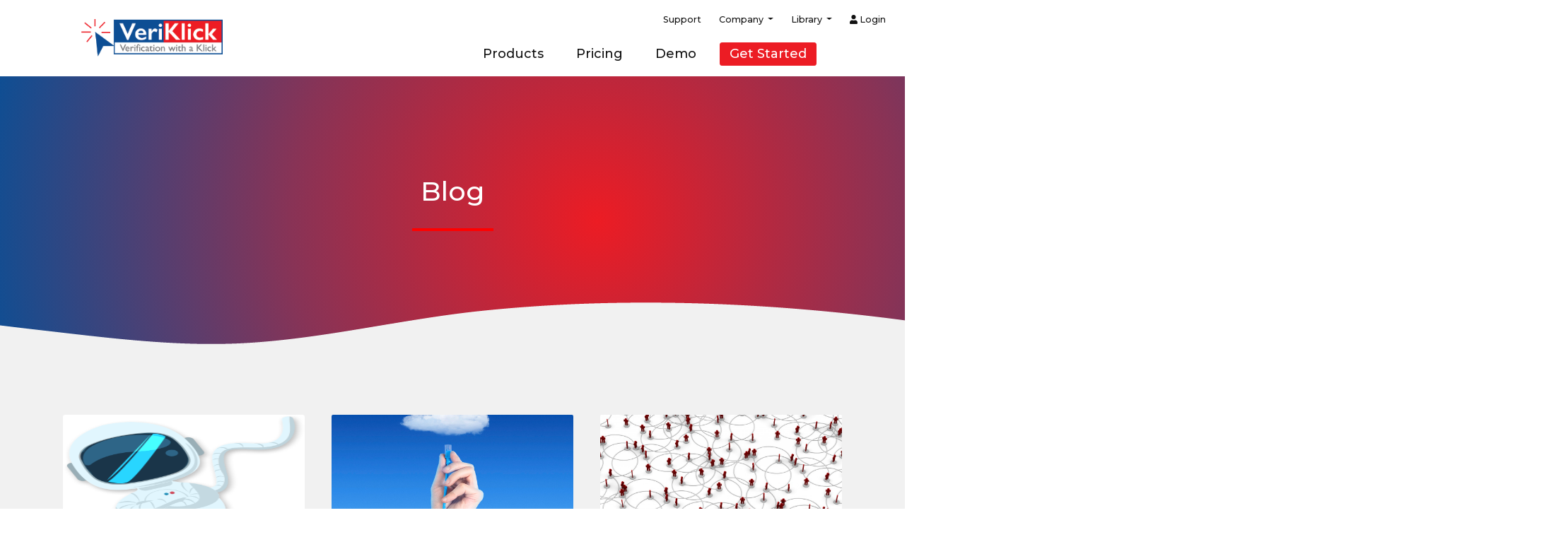

--- FILE ---
content_type: text/html
request_url: https://veriklick.in/blog
body_size: 3791
content:
<!DOCTYPE html>
<html lang="en">
<head>
    <title>VeriKlick</title>
    <meta name="csrf-param" content="authenticity_token" />
    <meta name="csrf-token" content="JT/ro2qjCO9drflN2o7c/GbgJ3SDyQJ2T60W4mnT5fzMWdV+iya6jUT5lbjxkXXEWJ7BQrGg0wq2x7rcu9OeMA==" />
    <link rel="icon" href="/assets/images/favicon-32x32.png">
    <meta name="viewport" content="width=device-width, initial-scale=1.0">
    <meta charset="utf-8">
    <meta http-equiv="X-UA-Compatible" content="IE=edge">
    <link rel="stylesheet" media="all" href="/assets/application.css" />
</head>
<body>
    <div class='p-0 d-lg-none'>
        <nav class='navbar navbar-light bg-light'>
            <a class="navbar-brand logo" href="/">
                <img src="/assets/images/VeriKlick-Logo.png" alt="Veriklick logo" />
            </a><button aria-controls='mobile-menu' aria-expanded='false' aria-label='Toggle navigation' class='navbar-toggler ml-auto' data-target='#mobile-menu' data-toggle='collapse' type='button'>
                <span class='navbar-toggler-icon'></span>
            </button>
        </nav>
        <div class='collapse' id='mobile-menu'>
            <div class='p-4'>
                <ul class='navbar-nav'>
                    <li class='navbar-nav'>
                        <h4>
                            <strong>Products</strong>
                        </h4>
                        <ul class='navbar-nav'>
                            <li class='nav-item'>
                                <a class="nav-link" href="/products/veriklick">VeriKlick</a>
                            </li>
                            <li class='nav-item'>
                                <a class="nav-link" href="/products/veridial">VeriDial</a>
                            </li>
                            <li class='nav-item'>
                                <a class="nav-link" href="/products/verisource">VeriSource</a>
                            </li>
                        </ul>
                    </li>
                    <li class='navbar-nav'>
                        <h4>
                            <strong>Company</strong>
                        </h4>
                        <ul class='navbar-nav'>
                            <li class='nav-item'>
                                <a class="nav-link" href="/about">About us</a>
                            </li>
                            <li class='nav-item'>
                                <a class="nav-link" href="/careers">Careers</a>
                            </li>
                        </ul>
                    </li>
                    <li class='navbar-nav'>
                        <h4>
                            <strong>Library</strong>
                        </h4>
                        <ul class='navbar-nav'>
                            <li class='nav-item'>
                                <a class="nav-link" href="/blog">Blog</a>
                            </li>
                            <li class='nav-item'>
                                <a class="nav-link" href="/pricing">Pricing</a>
                            </li>
                            <li class='nav-item'>
                                <a class="nav-link" href="/demo">Demo</a>
                            </li>
                        </ul>
                    </li>
                    <li class='navbar-nav'>
                        <h4>
                            <strong>More</strong>
                        </h4>
                        <ul class='navbar-nav'>
                            <li class='nav-item'>
                                <a class="nav-link" href="/signup">Register</a>
                            </li>
                            <li class='nav-item'>
                                <a class="nav-link" href="/ContactUs">Contact</a>
                            </li>
                        </ul>
                    </li>
                    <li class='navbar-nav'>
                        <a class="nav-link" href="/support">Support</a>
                    </li>
                    <li class='navbar-nav'>
                        <a class="nav-link" href="/login">
                            <i class="fas fa-user"></i>
                            Login
                        </a>
                    </li>
                </ul>
            </div>
        </div>
    </div>

    <div class='container-fluid d-none d-lg-block' id='top-header'>
        <ul class='nav justify-content-end py-2' id='top-menu'>
            <li class='nav-item'>
                <a class="nav-link red-underlined" href="/support">Support</a>
            </li>
            <li class='nav-item dropdown'>
                <a aria-expanded='false' aria-haspopup='true' class='dropdown-toggle nav-link red-underlined' data-toggle='dropdown' href='#' role='button'>
                    Company
                </a>
                <div class='dropdown-menu'>
                    <a class="dropdown-item" href="/about">About Us</a>
                    <a class="dropdown-item" href="/careers">Careers</a>
                </div>
            </li>
            <li class='nav-item dropdown'>
                <a aria-expanded='false' aria-haspopup='true' class='dropdown-toggle nav-link red-underlined' data-toggle='dropdown' href='#' role='button'>
                    Library
                </a>
                <div class='dropdown-menu'>
                    <a class="dropdown-item" href="/blog">Blog</a>
                </div>
            </li>
            <li class='nav-item'>
                <a class='nav-link red-underlined' href='/login'>
                    <i class="fas fa-user"></i>
                    Login
                </a>
            </li>
        </ul>
    </div>

    <div class='container d-none d-lg-block'>
        <div class='row align-items-end py-3 my--30'>
            <div class='col-4 justify-content-start'>
                <a class="logo" href="/">
                    <img src="/assets/images/VeriKlick-Logo.png" alt="Veriklick logo" />
                </a>
            </div>
            <div class='col-8 justify-content-end'>
                <ul class='nav justify-content-end' id='bold-menu'>
                    <li class='nav-item'>
                        <a class="nav-link red-underlined" href="#">Products</a>
                        <div class='nav-block'>
                            <div class='row p-2'>
                                <div class='col-lg-4 px-3'>
                                    <a href="/products/veriklick">
                                        <div class='p-2'>
                                            <h3 class='text-blue'>Veri<span class='text-red'>Klick</span></h3>
                                            <p class='text-med-gray'>
                                                Recruiting Platform
                                            </p>
                                        </div>
                                    </a>
                                </div>
                                <div class='col-lg-4 px-3'>
                                    <a href="/products/veridial">
                                        <div class='p-2'>
                                            <h3 class='text-blue'>Veri<span class='text-red'>Dial</span></h3>
                                            <p class='text-med-gray'>
                                                Recruiting Dialer
                                            </p>
                                        </div>
                                    </a>
                                </div>
                                <div class='col-lg-4 px-3'>
                                    <a href="/products/verisource">
                                        <div class='p-2'>
                                            <h3 class='text-blue'>Veri<span class='text-red'>Source</span></h3>
                                            <p class='text-med-gray'>
                                                Candidate Sourcing
                                            </p>
                                        </div>
                                    </a>
                                </div>
                            </div>
                        </div>
                    </li>
                    <li class='nav-item'>
                        <a class="nav-link red-underlined" href="/pricing">Pricing</a>
                    </li>
                    <li class='nav-item'>
                        <a class="nav-link red-underlined" href="/demo">Demo</a>
                    </li>
                    <li class='nav-item'>
                        <a class="nav-link btn btn-red" href="/get-started">Get Started</a>
                    </li>
                </ul>
            </div>
        </div>
    </div>

    <section class='radial-gradient-top pt-140 pb-160'>
        <div class='container'>
            <h2 class='text-center'>
                Blog
            </h2>
            <div class='red-spacer mx-auto'></div>
        </div>
    </section>
    <section class='blog-one gray-wave gray-wave-bottom'>
        <div class='container'>
            <div class='row align-items-stretch'>
                <div class='col-lg-4 col-md-6 px-4 mb-5'>
                    <div class='card h-100 borderless'>
                        <img class="card-img-top mb-3" src="/assets/images/robot.png" alt="Robot" />
                        <div class='card-body pt-4 px-25'>
                            <h3 class='text-blue'>
                                Winning the
                                <span class='text-red'>War for Talent:</span>
                                It All Depends on AI
                            </h3>
                            <p class='fine-print'>
                                January 10, 2019 By KOMAL DANGI
                            </p>
                            <p>
                                While some recruiters and HR pros are concerned that artificial
                                intelligence (AI) is replacing them,
                            </p>
                            <a class="btn btn-outline-dark px-4 py-2" href="/blogs/winning-the-war-for-talent-it-all-depends-on-ai">Read More</a>
                        </div>
                    </div>
                </div>
                <div class='col-lg-4 col-md-6 px-4 mb-5'>
                    <div class='card h-100 borderless'>
                        <img class="card-img-top mb-3" src="/assets/images/cloud-computing.jpg" alt="Cloud computing" />
                        <div class='card-body pt-4 px-25'>
                            <h3 class='text-blue'>
                                Verification With a Klick:
                                <span class='text-red'>Hire Right the First Time!</span>
                            </h3>
                            <p class='fine-print'>
                                August 2018 By KOMAL DANGI
                            </p>
                            <p>
                                Even in today’s talent-driven labor market where job openings
                                outnumber talent supply, job
                            </p>
                            <a class="btn btn-outline-dark px-4 py-2" href="/blogs/verification-with-a-klick-hire-right-the-first-time">Read More</a>
                        </div>
                    </div>
                </div>
                <div class='col-lg-4 col-md-6 px-4 mb-5'>
                    <div class='card h-100 borderless'>
                        <img class="card-img-top mb-3" src="/assets/images/mass-recruiting-1024x682.jpg" alt="Mass recruiting 1024x682" />
                        <div class='card-body pt-4 px-25'>
                            <h3 class='text-red'>
                                Best Recruting Practices
                                <span class='text-blue'>
                                    Series-Answering Your Questions
                                </span>
                            </h3>
                            <p class='fine-print'>
                                November 2018 By KOMAL DANGI
                            </p>
                            <p>
                                Last month, I addressed some questions we have received from
                                recruiting professionals who
                            </p>
                            <a class="btn btn-outline-dark px-4 py-2" href="/blogs/best-recruiting-practices-series-answering-your-questions">Read More</a>
                        </div>
                    </div>
                </div>
                <div class='col-lg-4 col-md-6 px-4 mb-5'>
                    <div class='card h-100 borderless'>
                        <img class="card-img-top mb-3" src="/assets/images/resume1.jpg" alt="Resume1" />
                        <div class='card-body pt-4 px-25'>
                            <h3 class='text-red'>
                                Best Recruting Practices
                                <span class='text-blue'>- 2018</span>
                            </h3>
                            <p class='fine-print'>
                                November 2018 By: KOMAL DANGI
                            </p>
                            <p>
                                This month, I am going to address some of the burning questions
                                we have received from recruiting
                            </p>
                            <a class="btn btn-outline-dark px-4 py-2" href="/blogs/best-recruiting-practices-2018">Read More</a>
                        </div>
                    </div>
                </div>
                <div class='col-lg-4 col-md-6 px-4 mb-5'>
                    <div class='card h-100 borderless'>
                        <img class="card-img-top mb-3" src="/assets/images/tim-gouw-79563-unsplash.jpg" alt="Tim gouw 79563 unsplash" />
                        <div class='card-body pt-4 px-25'>
                            <h3 class='text-blue'>
                                Synkriom: The One-Stop Shop for
                                <span class='text-red'>Verified Resources</span>
                            </h3>
                            <p class='fine-print'>
                                November 2018
                            </p>
                            <p>
                                Nudged by a competitive job environment, stories of resume
                                inflation are a common occurrence
                            </p>
                            <a class="btn btn-outline-dark px-4 py-2" href="/blogs/synkriom-the-onestop-shop-for-verified-resources">Read More</a>
                        </div>
                    </div>
                </div>
                <div class='col-lg-4 col-md-6 px-4 mb-5'>
                    <div class='card h-100 borderless'>
                        <img class="card-img-top mb-3" src="/assets/images/rawpixel-788601-unsplash.jpg" alt="Rawpixel 788601 unsplash" />
                        <div class='card-body pt-4 px-25'>
                            <h3 class='text-blue'>
                                New Tech Aims to
                                <span class='text-red'>
                                    ID Deceptive Candidates
                                </span>
                            </h3>
                            <p class='fine-print'>
                                December 5, 2018 By: Caroline Hroncich
                            </p>
                            <p>
                                One technology company thinks they may have a way to verify
                                candidates that are lying about
                            </p>
                            <a class="btn btn-outline-dark px-4 py-2" href="/blogs/new-tech-aims-to-id-deceptive-candidates">Read More</a>
                        </div>
                    </div>
                </div>
            </div>
            <div class='row'>
                <div class='col-auto mx-auto'>
                    <nav aria-label='Page navigation example'>
                        <ul class='pagination'>
                            <li class='page-item'>
                                <a class='page-link' href='#'>Previous</a>
                            </li>
                            <li class='page-item'>
                                <a class='page-link' href='#'>1</a>
                            </li>
                            <li class='page-item'>
                                <a class='page-link' href='#'>2</a>
                            </li>
                            <li class='page-item'>
                                <a class='page-link' href='#'>3</a>
                            </li>
                            <li class='page-item'>
                                <a class='page-link' href='#'>Next</a>
                            </li>
                        </ul>
                    </nav>
                </div>
            </div>
        </div>
    </section>
    <section class='home-nine radial-gradient'>
        <div class='container'>
            <h2 class='text-center'>
                3 Ways to Test Drive VeriKlick
            </h2>
            <div class='row' id='test-drive'>
                <div class='col-lg-4'>
                    <img src="/assets/images/chat-icon.svg" alt="Chat icon" />
                    <h3 class='text-center'>
                        Schedule a
                        <br>
                        Personalized 1:1
                    </h3>
                    <p class='text-center'>
                        Speak to a talent advisor to understand how VeriKlick could work
                        for you
                    </p>
                    <a class="btn btn-get-started" href="/ContactUs">
                        Schedule Now
                        <i class="fas fa-chevron-down"></i>
                    </a>
                </div>
                <div class='col-lg-4'>
                    <img src="/assets/images/view-demo-icon-white.svg" alt="View demo icon white" />
                    <h3 class='text-center'>
                        Request a
                        <br>
                        Demo
                    </h3>
                    <p class='text-center'>
                        Request a demo to see how VeriKlick makes hiring &amp;
                        recruiting simple
                    </p>
                    <a class="btn btn-get-started" href="/ContactUs">
                        Learn More
                        <i class="fas fa-chevron-down"></i>
                    </a>
                </div>
                <div class='col-lg-4'>
                    <img src="/assets/images/click-icon.svg" alt="Click icon" />
                    <h3 class='text-center'>
                        Try VeriKlick
                        <br>
                        for FREE
                    </h3>
                    <p class='text-center'>
                        <span class='no-wrap'>
                            Request a free trial to get
                        </span>
                        <span class='no-wrap'>
                            started using VeriKlick to find,
                        </span>
                        <span class='no-wrap'>
                            recruit &amp; hire candidates
                        </span>
                    </p>
                    <a class="btn btn-get-started" href="/ContactUs">
                        Try It Free
                        <i class="fas fa-chevron-down"></i>
                    </a>
                </div>
            </div>
        </div>
    </section>
    <footer>
        <div class='container'>
            <div class='row'>
                <div class='col-lg-3'>
                    <a href="/">
                        <img src="/assets/images/VeriKlick-Logo.png" alt="Veriklick logo" />
                    </a><p class='d-none'>
                        VeriKlick is a one-stop tool that intelligently streamlines your
                        ability to find and hire the best candidates all over the world
                    </p>
                </div>
                <div class='col-lg-6 py-5 py-lg-0'>
                    <div class='row text-center text-lg-left'>
                        <div class='col-md-3 col-6'>
                            <ul class='footer-links'>
                                <li>
                                    <a class="footer-list-header" href="#">Products</a>
                                </li>
                                <li>
                                    <a class="footer-list-item" href="/products/veriklick">VeriKlick</a>
                                </li>
                                <li>
                                    <a class="footer-list-item" href="/products/veridial">VeriDial</a>
                                </li>
                                <li>
                                    <a class="footer-list-item" href="/products/verisource">VeriSource</a>
                                </li>
                            </ul>
                        </div>
                        <div class='col-md-3 col-6'>
                            <ul class='footer-links'>
                                <li>
                                    <a class="footer-list-header" href="#">Company</a>
                                </li>
                                <li>
                                    <a class="footer-list-item" href="/about">About us</a>
                                </li>
                                <li>
                                    <a class="footer-list-item" href="/careers">Careers</a>
                                </li>
                            </ul>
                        </div>
                        <div class='col-md-3 col-6'>
                            <ul class='footer-links'>
                                <li>
                                    <a class="footer-list-header" href="#">Library</a>
                                </li>
                                <li>
                                    <a class="footer-list-item" href="/blog">Blog</a>
                                </li>
                                <li>
                                    <a class="footer-list-header" href="/pricing">Pricing</a>
                                </li>
                                <li>
                                    <a class="footer-list-header" href="/demo">Demo</a>
                                </li>
                            </ul>
                        </div>
                        <div class='col-md-3 col-6'>
                            <ul class='footer-links'>
                                <li>
                                    <a class="footer-list-header" href="#">More</a>
                                </li>
                                <li>
                                    <a class="footer-list-item" href="/signup">Register</a>
                                </li>
                                <li>
                                    <a class="footer-list-item" href="/ContactUs">Contact</a>
                                </li>
                            </ul>
                        </div>
                    </div>
                </div>
                <div class='col-lg-3 col-6 mx-auto'>
                    <h4>Contact Info</h4>
                    <table>
                        <tr>
                            <td>
                                <img src="/assets/images/footer-phone-icon.png" alt="Footer phone icon" />
                            </td>
                            <td>
                                (732) 662-1238
                            </td>
                        </tr>
                        <tr>
                            <td>
                                <img src="/assets/images/footer-email-icon.png" alt="Footer email icon" />
                            </td>
                            <td>
                                info@veriklick.com
                            </td>
                        </tr>
                        <tr>
                            <td>
                                <img src="/assets/images/footer-directions-icon.png" alt="Footer directions icon" />
                            </td>
                            <td class='text-nowrap'>
                                VeriKlick Headquarters
                                <br>
                                One Gateway Center
                                <br>
                                Suite 2600
                                <br>
                                Newark, NJ 07102

                            </td>
                        </tr>
                    </table>
                </div>
            </div>
        </div>
    </footer>
    <div class='pt-1 pb-0'>
        <div class='container'>
            <p class='fine-print m-0'>
                &copy; 2019 VeriKlick. All Rights Reserved
            </p>
        </div>
    </div>
    <script src="/assets/application.js"></script>
</body>
</html>


--- FILE ---
content_type: application/javascript
request_url: https://veriklick.in/assets/application.js
body_size: 70792
content:
! function(e, t) {
    "use strict";
    "object" == typeof module && "object" == typeof module.exports ? module.exports = e.document ? t(e, !0) : function(e) {
        if (!e.document) throw new Error("jQuery requires a window with a document");
        return t(e)
    } : t(e)
}("undefined" != typeof window ? window : this, function(e, t) {
    "use strict";

    function n(e, t) {
        t = t || ne;
        var n = t.createElement("script");
        n.text = e, t.head.appendChild(n).parentNode.removeChild(n)
    }

    function i(e) {
        var t = !!e && "length" in e && e.length,
            n = me.type(e);
        return "function" !== n && !me.isWindow(e) && ("array" === n || 0 === t || "number" == typeof t && t > 0 && t - 1 in e)
    }

    function r(e, t) {
        return e.nodeName && e.nodeName.toLowerCase() === t.toLowerCase()
    }

    function o(e, t, n) {
        return me.isFunction(t) ? me.grep(e, function(e, i) {
            return !!t.call(e, i, e) !== n
        }) : t.nodeType ? me.grep(e, function(e) {
            return e === t !== n
        }) : "string" != typeof t ? me.grep(e, function(e) {
            return ae.call(t, e) > -1 !== n
        }) : we.test(t) ? me.filter(t, e, n) : (t = me.filter(t, e), me.grep(e, function(e) {
            return ae.call(t, e) > -1 !== n && 1 === e.nodeType
        }))
    }

    function s(e, t) {
        for (;
            (e = e[t]) && 1 !== e.nodeType;);
        return e
    }

    function a(e) {
        var t = {};
        return me.each(e.match(Ie) || [], function(e, n) {
            t[n] = !0
        }), t
    }

    function l(e) {
        return e
    }

    function u(e) {
        throw e
    }

    function c(e, t, n, i) {
        var r;
        try {
            e && me.isFunction(r = e.promise) ? r.call(e).done(t).fail(n) : e && me.isFunction(r = e.then) ? r.call(e, t, n) : t.apply(undefined, [e].slice(i))
        } catch (e) {
            n.apply(undefined, [e])
        }
    }

    function f() {
        ne.removeEventListener("DOMContentLoaded", f), e.removeEventListener("load", f), me.ready()
    }

    function d() {
        this.expando = me.expando + d.uid++
    }

    function h(e) {
        return "true" === e || "false" !== e && ("null" === e ? null : e === +e + "" ? +e : Re.test(e) ? JSON.parse(e) : e)
    }

    function p(e, t, n) {
        var i;
        if (n === undefined && 1 === e.nodeType)
            if (i = "data-" + t.replace(Me, "-$&").toLowerCase(), "string" == typeof(n = e.getAttribute(i))) {
                try {
                    n = h(n)
                } catch (e) {}
                He.set(e, t, n)
            } else n = undefined;
        return n
    }

    function m(e, t, n, i) {
        var r, o = 1,
            s = 20,
            a = i ? function() {
                return i.cur()
            } : function() {
                return me.css(e, t, "")
            },
            l = a(),
            u = n && n[3] || (me.cssNumber[t] ? "" : "px"),
            c = (me.cssNumber[t] || "px" !== u && +l) && We.exec(me.css(e, t));
        if (c && c[3] !== u) {
            u = u || c[3], n = n || [], c = +l || 1;
            do {
                o = o || ".5", c /= o, me.style(e, t, c + u)
            } while (o !== (o = a() / l) && 1 !== o && --s)
        }
        return n && (c = +c || +l || 0, r = n[1] ? c + (n[1] + 1) * n[2] : +n[2], i && (i.unit = u, i.start = c, i.end = r)), r
    }

    function g(e) {
        var t, n = e.ownerDocument,
            i = e.nodeName,
            r = Ve[i];
        return r || (t = n.body.appendChild(n.createElement(i)), r = me.css(t, "display"), t.parentNode.removeChild(t), "none" === r && (r = "block"), Ve[i] = r, r)
    }

    function v(e, t) {
        for (var n, i, r = [], o = 0, s = e.length; o < s; o++) i = e[o], i.style && (n = i.style.display, t ? ("none" === n && (r[o] = Pe.get(i, "display") || null, r[o] || (i.style.display = "")), "" === i.style.display && Ue(i) && (r[o] = g(i))) : "none" !== n && (r[o] = "none", Pe.set(i, "display", n)));
        for (o = 0; o < s; o++) null != r[o] && (e[o].style.display = r[o]);
        return e
    }

    function y(e, t) {
        var n;
        return n = "undefined" != typeof e.getElementsByTagName ? e.getElementsByTagName(t || "*") : "undefined" != typeof e.querySelectorAll ? e.querySelectorAll(t || "*") : [], t === undefined || t && r(e, t) ? me.merge([e], n) : n
    }

    function b(e, t) {
        for (var n = 0, i = e.length; n < i; n++) Pe.set(e[n], "globalEval", !t || Pe.get(t[n], "globalEval"))
    }

    function _(e, t, n, i, r) {
        for (var o, s, a, l, u, c, f = t.createDocumentFragment(), d = [], h = 0, p = e.length; h < p; h++)
            if ((o = e[h]) || 0 === o)
                if ("object" === me.type(o)) me.merge(d, o.nodeType ? [o] : o);
                else if (Ye.test(o)) {
            for (s = s || f.appendChild(t.createElement("div")), a = (Ke.exec(o) || ["", ""])[1].toLowerCase(), l = $e[a] || $e._default, s.innerHTML = l[1] + me.htmlPrefilter(o) + l[2], c = l[0]; c--;) s = s.lastChild;
            me.merge(d, s.childNodes), s = f.firstChild, s.textContent = ""
        } else d.push(t.createTextNode(o));
        for (f.textContent = "", h = 0; o = d[h++];)
            if (i && me.inArray(o, i) > -1) r && r.push(o);
            else if (u = me.contains(o.ownerDocument, o), s = y(f.appendChild(o), "script"), u && b(s), n)
            for (c = 0; o = s[c++];) Qe.test(o.type || "") && n.push(o);
        return f
    }

    function E() {
        return !0
    }

    function T() {
        return !1
    }

    function C() {
        try {
            return ne.activeElement
        } catch (e) {}
    }

    function S(e, t, n, i, r, o) {
        var s, a;
        if ("object" == typeof t) {
            "string" != typeof n && (i = i || n, n = undefined);
            for (a in t) S(e, a, n, i, t[a], o);
            return e
        }
        if (null == i && null == r ? (r = n, i = n = undefined) : null == r && ("string" == typeof n ? (r = i, i = undefined) : (r = i, i = n, n = undefined)), !1 === r) r = T;
        else if (!r) return e;
        return 1 === o && (s = r, r = function(e) {
            return me().off(e), s.apply(this, arguments)
        }, r.guid = s.guid || (s.guid = me.guid++)), e.each(function() {
            me.event.add(this, t, r, i, n)
        })
    }

    function w(e, t) {
        return r(e, "table") && r(11 !== t.nodeType ? t : t.firstChild, "tr") ? me(">tbody", e)[0] || e : e
    }

    function A(e) {
        return e.type = (null !== e.getAttribute("type")) + "/" + e.type, e
    }

    function x(e) {
        var t = it.exec(e.type);
        return t ? e.type = t[1] : e.removeAttribute("type"), e
    }

    function D(e, t) {
        var n, i, r, o, s, a, l, u;
        if (1 === t.nodeType) {
            if (Pe.hasData(e) && (o = Pe.access(e), s = Pe.set(t, o), u = o.events)) {
                delete s.handle, s.events = {};
                for (r in u)
                    for (n = 0, i = u[r].length; n < i; n++) me.event.add(t, r, u[r][n])
            }
            He.hasData(e) && (a = He.access(e), l = me.extend({}, a), He.set(t, l))
        }
    }

    function O(e, t) {
        var n = t.nodeName.toLowerCase();
        "input" === n && Ge.test(e.type) ? t.checked = e.checked : "input" !== n && "textarea" !== n || (t.defaultValue = e.defaultValue)
    }

    function I(e, t, i, r) {
        t = oe.apply([], t);
        var o, s, a, l, u, c, f = 0,
            d = e.length,
            h = d - 1,
            p = t[0],
            m = me.isFunction(p);
        if (m || d > 1 && "string" == typeof p && !he.checkClone && nt.test(p)) return e.each(function(n) {
            var o = e.eq(n);
            m && (t[0] = p.call(this, n, o.html())), I(o, t, i, r)
        });
        if (d && (o = _(t, e[0].ownerDocument, !1, e, r), s = o.firstChild, 1 === o.childNodes.length && (o = s), s || r)) {
            for (a = me.map(y(o, "script"), A), l = a.length; f < d; f++) u = o, f !== h && (u = me.clone(u, !0, !0), l && me.merge(a, y(u, "script"))), i.call(e[f], u, f);
            if (l)
                for (c = a[a.length - 1].ownerDocument, me.map(a, x), f = 0; f < l; f++) u = a[f], Qe.test(u.type || "") && !Pe.access(u, "globalEval") && me.contains(c, u) && (u.src ? me._evalUrl && me._evalUrl(u.src) : n(u.textContent.replace(rt, ""), c))
        }
        return e
    }

    function N(e, t, n) {
        for (var i, r = t ? me.filter(t, e) : e, o = 0; null != (i = r[o]); o++) n || 1 !== i.nodeType || me.cleanData(y(i)), i.parentNode && (n && me.contains(i.ownerDocument, i) && b(y(i, "script")), i.parentNode.removeChild(i));
        return e
    }

    function k(e, t, n) {
        var i, r, o, s, a = e.style;
        return n = n || at(e), n && (s = n.getPropertyValue(t) || n[t], "" !== s || me.contains(e.ownerDocument, e) || (s = me.style(e, t)), !he.pixelMarginRight() && st.test(s) && ot.test(t) && (i = a.width, r = a.minWidth, o = a.maxWidth, a.minWidth = a.maxWidth = a.width = s, s = n.width, a.width = i, a.minWidth = r, a.maxWidth = o)), s !== undefined ? s + "" : s
    }

    function L(e, t) {
        return {
            get: function() {
                return e() ? void delete this.get : (this.get = t).apply(this, arguments)
            }
        }
    }

    function j(e) {
        if (e in ht) return e;
        for (var t = e[0].toUpperCase() + e.slice(1), n = dt.length; n--;)
            if ((e = dt[n] + t) in ht) return e
    }

    function P(e) {
        var t = me.cssProps[e];
        return t || (t = me.cssProps[e] = j(e) || e), t
    }

    function H(e, t, n) {
        var i = We.exec(t);
        return i ? Math.max(0, i[2] - (n || 0)) + (i[3] || "px") : t
    }

    function R(e, t, n, i, r) {
        var o, s = 0;
        for (o = n === (i ? "border" : "content") ? 4 : "width" === t ? 1 : 0; o < 4; o += 2) "margin" === n && (s += me.css(e, n + qe[o], !0, r)), i ? ("content" === n && (s -= me.css(e, "padding" + qe[o], !0, r)), "margin" !== n && (s -= me.css(e, "border" + qe[o] + "Width", !0, r))) : (s += me.css(e, "padding" + qe[o], !0, r), "padding" !== n && (s += me.css(e, "border" + qe[o] + "Width", !0, r)));
        return s
    }

    function M(e, t, n) {
        var i, r = at(e),
            o = k(e, t, r),
            s = "border-box" === me.css(e, "boxSizing", !1, r);
        return st.test(o) ? o : (i = s && (he.boxSizingReliable() || o === e.style[t]), "auto" === o && (o = e["offset" + t[0].toUpperCase() + t.slice(1)]), (o = parseFloat(o) || 0) + R(e, t, n || (s ? "border" : "content"), i, r) + "px")
    }

    function F(e, t, n, i, r) {
        return new F.prototype.init(e, t, n, i, r)
    }

    function W() {
        mt && (!1 === ne.hidden && e.requestAnimationFrame ? e.requestAnimationFrame(W) : e.setTimeout(W, me.fx.interval), me.fx.tick())
    }

    function q() {
        return e.setTimeout(function() {
            pt = undefined
        }), pt = me.now()
    }

    function U(e, t) {
        var n, i = 0,
            r = {
                height: e
            };
        for (t = t ? 1 : 0; i < 4; i += 2 - t) n = qe[i], r["margin" + n] = r["padding" + n] = e;
        return t && (r.opacity = r.width = e), r
    }

    function B(e, t, n) {
        for (var i, r = (K.tweeners[t] || []).concat(K.tweeners["*"]), o = 0, s = r.length; o < s; o++)
            if (i = r[o].call(n, t, e)) return i
    }

    function V(e, t, n) {
        var i, r, o, s, a, l, u, c, f = "width" in t || "height" in t,
            d = this,
            h = {},
            p = e.style,
            m = e.nodeType && Ue(e),
            g = Pe.get(e, "fxshow");
        n.queue || (s = me._queueHooks(e, "fx"), null == s.unqueued && (s.unqueued = 0, a = s.empty.fire, s.empty.fire = function() {
            s.unqueued || a()
        }), s.unqueued++, d.always(function() {
            d.always(function() {
                s.unqueued--, me.queue(e, "fx").length || s.empty.fire()
            })
        }));
        for (i in t)
            if (r = t[i], gt.test(r)) {
                if (delete t[i], o = o || "toggle" === r, r === (m ? "hide" : "show")) {
                    if ("show" !== r || !g || g[i] === undefined) continue;
                    m = !0
                }
                h[i] = g && g[i] || me.style(e, i)
            } if ((l = !me.isEmptyObject(t)) || !me.isEmptyObject(h)) {
            f && 1 === e.nodeType && (n.overflow = [p.overflow, p.overflowX, p.overflowY], u = g && g.display, null == u && (u = Pe.get(e, "display")), c = me.css(e, "display"), "none" === c && (u ? c = u : (v([e], !0), u = e.style.display || u, c = me.css(e, "display"), v([e]))), ("inline" === c || "inline-block" === c && null != u) && "none" === me.css(e, "float") && (l || (d.done(function() {
                p.display = u
            }), null == u && (c = p.display, u = "none" === c ? "" : c)), p.display = "inline-block")), n.overflow && (p.overflow = "hidden", d.always(function() {
                p.overflow = n.overflow[0], p.overflowX = n.overflow[1], p.overflowY = n.overflow[2]
            })), l = !1;
            for (i in h) l || (g ? "hidden" in g && (m = g.hidden) : g = Pe.access(e, "fxshow", {
                display: u
            }), o && (g.hidden = !m), m && v([e], !0), d.done(function() {
                m || v([e]), Pe.remove(e, "fxshow");
                for (i in h) me.style(e, i, h[i])
            })), l = B(m ? g[i] : 0, i, d), i in g || (g[i] = l.start, m && (l.end = l.start, l.start = 0))
        }
    }

    function G(e, t) {
        var n, i, r, o, s;
        for (n in e)
            if (i = me.camelCase(n), r = t[i], o = e[n], Array.isArray(o) && (r = o[1], o = e[n] = o[0]), n !== i && (e[i] = o, delete e[n]), (s = me.cssHooks[i]) && "expand" in s) {
                o = s.expand(o), delete e[i];
                for (n in o) n in e || (e[n] = o[n], t[n] = r)
            } else t[i] = r
    }

    function K(e, t, n) {
        var i, r, o = 0,
            s = K.prefilters.length,
            a = me.Deferred().always(function() {
                delete l.elem
            }),
            l = function() {
                if (r) return !1;
                for (var t = pt || q(), n = Math.max(0, u.startTime + u.duration - t), i = n / u.duration || 0, o = 1 - i, s = 0, l = u.tweens.length; s < l; s++) u.tweens[s].run(o);
                return a.notifyWith(e, [u, o, n]), o < 1 && l ? n : (l || a.notifyWith(e, [u, 1, 0]), a.resolveWith(e, [u]), !1)
            },
            u = a.promise({
                elem: e,
                props: me.extend({}, t),
                opts: me.extend(!0, {
                    specialEasing: {},
                    easing: me.easing._default
                }, n),
                originalProperties: t,
                originalOptions: n,
                startTime: pt || q(),
                duration: n.duration,
                tweens: [],
                createTween: function(t, n) {
                    var i = me.Tween(e, u.opts, t, n, u.opts.specialEasing[t] || u.opts.easing);
                    return u.tweens.push(i), i
                },
                stop: function(t) {
                    var n = 0,
                        i = t ? u.tweens.length : 0;
                    if (r) return this;
                    for (r = !0; n < i; n++) u.tweens[n].run(1);
                    return t ? (a.notifyWith(e, [u, 1, 0]), a.resolveWith(e, [u, t])) : a.rejectWith(e, [u, t]), this
                }
            }),
            c = u.props;
        for (G(c, u.opts.specialEasing); o < s; o++)
            if (i = K.prefilters[o].call(u, e, c, u.opts)) return me.isFunction(i.stop) && (me._queueHooks(u.elem, u.opts.queue).stop = me.proxy(i.stop, i)), i;
        return me.map(c, B, u), me.isFunction(u.opts.start) && u.opts.start.call(e, u), u.progress(u.opts.progress).done(u.opts.done, u.opts.complete).fail(u.opts.fail).always(u.opts.always), me.fx.timer(me.extend(l, {
            elem: e,
            anim: u,
            queue: u.opts.queue
        })), u
    }

    function Q(e) {
        return (e.match(Ie) || []).join(" ")
    }

    function $(e) {
        return e.getAttribute && e.getAttribute("class") || ""
    }

    function Y(e, t, n, i) {
        var r;
        if (Array.isArray(t)) me.each(t, function(t, r) {
            n || xt.test(e) ? i(e, r) : Y(e + "[" + ("object" == typeof r && null != r ? t : "") + "]", r, n, i)
        });
        else if (n || "object" !== me.type(t)) i(e, t);
        else
            for (r in t) Y(e + "[" + r + "]", t[r], n, i)
    }

    function X(e) {
        return function(t, n) {
            "string" != typeof t && (n = t, t = "*");
            var i, r = 0,
                o = t.toLowerCase().match(Ie) || [];
            if (me.isFunction(n))
                for (; i = o[r++];) "+" === i[0] ? (i = i.slice(1) || "*", (e[i] = e[i] || []).unshift(n)) : (e[i] = e[i] || []).push(n)
        }
    }

    function z(e, t, n, i) {
        function r(a) {
            var l;
            return o[a] = !0, me.each(e[a] || [], function(e, a) {
                var u = a(t, n, i);
                return "string" != typeof u || s || o[u] ? s ? !(l = u) : void 0 : (t.dataTypes.unshift(u), r(u), !1)
            }), l
        }
        var o = {},
            s = e === Ft;
        return r(t.dataTypes[0]) || !o["*"] && r("*")
    }

    function J(e, t) {
        var n, i, r = me.ajaxSettings.flatOptions || {};
        for (n in t) t[n] !== undefined && ((r[n] ? e : i || (i = {}))[n] = t[n]);
        return i && me.extend(!0, e, i), e
    }

    function Z(e, t, n) {
        for (var i, r, o, s, a = e.contents, l = e.dataTypes;
            "*" === l[0];) l.shift(), i === undefined && (i = e.mimeType || t.getResponseHeader("Content-Type"));
        if (i)
            for (r in a)
                if (a[r] && a[r].test(i)) {
                    l.unshift(r);
                    break
                } if (l[0] in n) o = l[0];
        else {
            for (r in n) {
                if (!l[0] || e.converters[r + " " + l[0]]) {
                    o = r;
                    break
                }
                s || (s = r)
            }
            o = o || s
        }
        if (o) return o !== l[0] && l.unshift(o), n[o]
    }

    function ee(e, t, n, i) {
        var r, o, s, a, l, u = {},
            c = e.dataTypes.slice();
        if (c[1])
            for (s in e.converters) u[s.toLowerCase()] = e.converters[s];
        for (o = c.shift(); o;)
            if (e.responseFields[o] && (n[e.responseFields[o]] = t), !l && i && e.dataFilter && (t = e.dataFilter(t, e.dataType)), l = o, o = c.shift())
                if ("*" === o) o = l;
                else if ("*" !== l && l !== o) {
            if (!(s = u[l + " " + o] || u["* " + o]))
                for (r in u)
                    if (a = r.split(" "), a[1] === o && (s = u[l + " " + a[0]] || u["* " + a[0]])) {
                        !0 === s ? s = u[r] : !0 !== u[r] && (o = a[0], c.unshift(a[1]));
                        break
                    } if (!0 !== s)
                if (s && e["throws"]) t = s(t);
                else try {
                    t = s(t)
                } catch (e) {
                    return {
                        state: "parsererror",
                        error: s ? e : "No conversion from " + l + " to " + o
                    }
                }
        }
        return {
            state: "success",
            data: t
        }
    }
    var te = [],
        ne = e.document,
        ie = Object.getPrototypeOf,
        re = te.slice,
        oe = te.concat,
        se = te.push,
        ae = te.indexOf,
        le = {},
        ue = le.toString,
        ce = le.hasOwnProperty,
        fe = ce.toString,
        de = fe.call(Object),
        he = {},
        pe = "3.2.1",
        me = function(e, t) {
            return new me.fn.init(e, t)
        },
        ge = /^[\s\uFEFF\xA0]+|[\s\uFEFF\xA0]+$/g,
        ve = /^-ms-/,
        ye = /-([a-z])/g,
        be = function(e, t) {
            return t.toUpperCase()
        };
    me.fn = me.prototype = {
        jquery: pe,
        constructor: me,
        length: 0,
        toArray: function() {
            return re.call(this)
        },
        get: function(e) {
            return null == e ? re.call(this) : e < 0 ? this[e + this.length] : this[e]
        },
        pushStack: function(e) {
            var t = me.merge(this.constructor(), e);
            return t.prevObject = this, t
        },
        each: function(e) {
            return me.each(this, e)
        },
        map: function(e) {
            return this.pushStack(me.map(this, function(t, n) {
                return e.call(t, n, t)
            }))
        },
        slice: function() {
            return this.pushStack(re.apply(this, arguments))
        },
        first: function() {
            return this.eq(0)
        },
        last: function() {
            return this.eq(-1)
        },
        eq: function(e) {
            var t = this.length,
                n = +e + (e < 0 ? t : 0);
            return this.pushStack(n >= 0 && n < t ? [this[n]] : [])
        },
        end: function() {
            return this.prevObject || this.constructor()
        },
        push: se,
        sort: te.sort,
        splice: te.splice
    }, me.extend = me.fn.extend = function() {
        var e, t, n, i, r, o, s = arguments[0] || {},
            a = 1,
            l = arguments.length,
            u = !1;
        for ("boolean" == typeof s && (u = s, s = arguments[a] || {}, a++), "object" == typeof s || me.isFunction(s) || (s = {}), a === l && (s = this, a--); a < l; a++)
            if (null != (e = arguments[a]))
                for (t in e) n = s[t], i = e[t], s !== i && (u && i && (me.isPlainObject(i) || (r = Array.isArray(i))) ? (r ? (r = !1, o = n && Array.isArray(n) ? n : []) : o = n && me.isPlainObject(n) ? n : {}, s[t] = me.extend(u, o, i)) : i !== undefined && (s[t] = i));
        return s
    }, me.extend({
        expando: "jQuery" + (pe + Math.random()).replace(/\D/g, ""),
        isReady: !0,
        error: function(e) {
            throw new Error(e)
        },
        noop: function() {},
        isFunction: function(e) {
            return "function" === me.type(e)
        },
        isWindow: function(e) {
            return null != e && e === e.window
        },
        isNumeric: function(e) {
            var t = me.type(e);
            return ("number" === t || "string" === t) && !isNaN(e - parseFloat(e))
        },
        isPlainObject: function(e) {
            var t, n;
            return !(!e || "[object Object]" !== ue.call(e)) && (!(t = ie(e)) || "function" == typeof(n = ce.call(t, "constructor") && t.constructor) && fe.call(n) === de)
        },
        isEmptyObject: function(e) {
            var t;
            for (t in e) return !1;
            return !0
        },
        type: function(e) {
            return null == e ? e + "" : "object" == typeof e || "function" == typeof e ? le[ue.call(e)] || "object" : typeof e
        },
        globalEval: function(e) {
            n(e)
        },
        camelCase: function(e) {
            return e.replace(ve, "ms-").replace(ye, be)
        },
        each: function(e, t) {
            var n, r = 0;
            if (i(e))
                for (n = e.length; r < n && !1 !== t.call(e[r], r, e[r]); r++);
            else
                for (r in e)
                    if (!1 === t.call(e[r], r, e[r])) break;
            return e
        },
        trim: function(e) {
            return null == e ? "" : (e + "").replace(ge, "")
        },
        makeArray: function(e, t) {
            var n = t || [];
            return null != e && (i(Object(e)) ? me.merge(n, "string" == typeof e ? [e] : e) : se.call(n, e)), n
        },
        inArray: function(e, t, n) {
            return null == t ? -1 : ae.call(t, e, n)
        },
        merge: function(e, t) {
            for (var n = +t.length, i = 0, r = e.length; i < n; i++) e[r++] = t[i];
            return e.length = r, e
        },
        grep: function(e, t, n) {
            for (var i = [], r = 0, o = e.length, s = !n; r < o; r++) !t(e[r], r) !== s && i.push(e[r]);
            return i
        },
        map: function(e, t, n) {
            var r, o, s = 0,
                a = [];
            if (i(e))
                for (r = e.length; s < r; s++) null != (o = t(e[s], s, n)) && a.push(o);
            else
                for (s in e) null != (o = t(e[s], s, n)) && a.push(o);
            return oe.apply([], a)
        },
        guid: 1,
        proxy: function(e, t) {
            var n, i, r;
            return "string" == typeof t && (n = e[t], t = e, e = n), me.isFunction(e) ? (i = re.call(arguments, 2), r = function() {
                return e.apply(t || this, i.concat(re.call(arguments)))
            }, r.guid = e.guid = e.guid || me.guid++, r) : undefined
        },
        now: Date.now,
        support: he
    }), "function" == typeof Symbol && (me.fn[Symbol.iterator] = te[Symbol.iterator]), me.each("Boolean Number String Function Array Date RegExp Object Error Symbol".split(" "), function(e, t) {
        le["[object " + t + "]"] = t.toLowerCase()
    });
    var _e = function(e) {
        function t(e, t, n, i) {
            var r, o, s, a, l, u, c, d = t && t.ownerDocument,
                p = t ? t.nodeType : 9;
            if (n = n || [], "string" != typeof e || !e || 1 !== p && 9 !== p && 11 !== p) return n;
            if (!i && ((t ? t.ownerDocument || t : q) !== L && k(t), t = t || L, P)) {
                if (11 !== p && (l = ve.exec(e)))
                    if (r = l[1]) {
                        if (9 === p) {
                            if (!(s = t.getElementById(r))) return n;
                            if (s.id === r) return n.push(s), n
                        } else if (d && (s = d.getElementById(r)) && F(t, s) && s.id === r) return n.push(s), n
                    } else {
                        if (l[2]) return J.apply(n, t.getElementsByTagName(e)), n;
                        if ((r = l[3]) && T.getElementsByClassName && t.getElementsByClassName) return J.apply(n, t.getElementsByClassName(r)), n
                    } if (T.qsa && !K[e + " "] && (!H || !H.test(e))) {
                    if (1 !== p) d = t, c = e;
                    else if ("object" !== t.nodeName.toLowerCase()) {
                        for ((a = t.getAttribute("id")) ? a = a.replace(Ee, Te) : t.setAttribute("id", a = W), u = A(e), o = u.length; o--;) u[o] = "#" + a + " " + h(u[o]);
                        c = u.join(","), d = ye.test(e) && f(t.parentNode) || t
                    }
                    if (c) try {
                        return J.apply(n, d.querySelectorAll(c)), n
                    } catch (e) {} finally {
                        a === W && t.removeAttribute("id")
                    }
                }
            }
            return D(e.replace(ae, "$1"), t, n, i)
        }

        function n() {
            function e(n, i) {
                return t.push(n + " ") > C.cacheLength && delete e[t.shift()], e[n + " "] = i
            }
            var t = [];
            return e
        }

        function i(e) {
            return e[W] = !0, e
        }

        function r(e) {
            var t = L.createElement("fieldset");
            try {
                return !!e(t)
            } catch (e) {
                return !1
            } finally {
                t.parentNode && t.parentNode.removeChild(t), t = null
            }
        }

        function o(e, t) {
            for (var n = e.split("|"), i = n.length; i--;) C.attrHandle[n[i]] = t
        }

        function s(e, t) {
            var n = t && e,
                i = n && 1 === e.nodeType && 1 === t.nodeType && e.sourceIndex - t.sourceIndex;
            if (i) return i;
            if (n)
                for (; n = n.nextSibling;)
                    if (n === t) return -1;
            return e ? 1 : -1
        }

        function a(e) {
            return function(t) {
                return "input" === t.nodeName.toLowerCase() && t.type === e
            }
        }

        function l(e) {
            return function(t) {
                var n = t.nodeName.toLowerCase();
                return ("input" === n || "button" === n) && t.type === e
            }
        }

        function u(e) {
            return function(t) {
                return "form" in t ? t.parentNode && !1 === t.disabled ? "label" in t ? "label" in t.parentNode ? t.parentNode.disabled === e : t.disabled === e : t.isDisabled === e || t.isDisabled !== !e && Se(t) === e : t.disabled === e : "label" in t && t.disabled === e
            }
        }

        function c(e) {
            return i(function(t) {
                return t = +t, i(function(n, i) {
                    for (var r, o = e([], n.length, t), s = o.length; s--;) n[r = o[s]] && (n[r] = !(i[r] = n[r]))
                })
            })
        }

        function f(e) {
            return e && "undefined" != typeof e.getElementsByTagName && e
        }

        function d() {}

        function h(e) {
            for (var t = 0, n = e.length, i = ""; t < n; t++) i += e[t].value;
            return i
        }

        function p(e, t, n) {
            var i = t.dir,
                r = t.next,
                o = r || i,
                s = n && "parentNode" === o,
                a = B++;
            return t.first ? function(t, n, r) {
                for (; t = t[i];)
                    if (1 === t.nodeType || s) return e(t, n, r);
                return !1
            } : function(t, n, l) {
                var u, c, f, d = [U, a];
                if (l) {
                    for (; t = t[i];)
                        if ((1 === t.nodeType || s) && e(t, n, l)) return !0
                } else
                    for (; t = t[i];)
                        if (1 === t.nodeType || s)
                            if (f = t[W] || (t[W] = {}), c = f[t.uniqueID] || (f[t.uniqueID] = {}), r && r === t.nodeName.toLowerCase()) t = t[i] || t;
                            else {
                                if ((u = c[o]) && u[0] === U && u[1] === a) return d[2] = u[2];
                                if (c[o] = d, d[2] = e(t, n, l)) return !0
                            } return !1
            }
        }

        function m(e) {
            return e.length > 1 ? function(t, n, i) {
                for (var r = e.length; r--;)
                    if (!e[r](t, n, i)) return !1;
                return !0
            } : e[0]
        }

        function g(e, n, i) {
            for (var r = 0, o = n.length; r < o; r++) t(e, n[r], i);
            return i
        }

        function v(e, t, n, i, r) {
            for (var o, s = [], a = 0, l = e.length, u = null != t; a < l; a++)(o = e[a]) && (n && !n(o, i, r) || (s.push(o), u && t.push(a)));
            return s
        }

        function y(e, t, n, r, o, s) {
            return r && !r[W] && (r = y(r)), o && !o[W] && (o = y(o, s)), i(function(i, s, a, l) {
                var u, c, f, d = [],
                    h = [],
                    p = s.length,
                    m = i || g(t || "*", a.nodeType ? [a] : a, []),
                    y = !e || !i && t ? m : v(m, d, e, a, l),
                    b = n ? o || (i ? e : p || r) ? [] : s : y;
                if (n && n(y, b, a, l), r)
                    for (u = v(b, h), r(u, [], a, l), c = u.length; c--;)(f = u[c]) && (b[h[c]] = !(y[h[c]] = f));
                if (i) {
                    if (o || e) {
                        if (o) {
                            for (u = [], c = b.length; c--;)(f = b[c]) && u.push(y[c] = f);
                            o(null, b = [], u, l)
                        }
                        for (c = b.length; c--;)(f = b[c]) && (u = o ? ee(i, f) : d[c]) > -1 && (i[u] = !(s[u] = f))
                    }
                } else b = v(b === s ? b.splice(p, b.length) : b), o ? o(null, s, b, l) : J.apply(s, b)
            })
        }

        function b(e) {
            for (var t, n, i, r = e.length, o = C.relative[e[0].type], s = o || C.relative[" "], a = o ? 1 : 0, l = p(function(e) {
                    return e === t
                }, s, !0), u = p(function(e) {
                    return ee(t, e) > -1
                }, s, !0), c = [function(e, n, i) {
                    var r = !o && (i || n !== O) || ((t = n).nodeType ? l(e, n, i) : u(e, n, i));
                    return t = null, r
                }]; a < r; a++)
                if (n = C.relative[e[a].type]) c = [p(m(c), n)];
                else {
                    if (n = C.filter[e[a].type].apply(null, e[a].matches), n[W]) {
                        for (i = ++a; i < r && !C.relative[e[i].type]; i++);
                        return y(a > 1 && m(c), a > 1 && h(e.slice(0, a - 1).concat({
                            value: " " === e[a - 2].type ? "*" : ""
                        })).replace(ae, "$1"), n, a < i && b(e.slice(a, i)), i < r && b(e = e.slice(i)), i < r && h(e))
                    }
                    c.push(n)
                } return m(c)
        }

        function _(e, n) {
            var r = n.length > 0,
                o = e.length > 0,
                s = function(i, s, a, l, u) {
                    var c, f, d, h = 0,
                        p = "0",
                        m = i && [],
                        g = [],
                        y = O,
                        b = i || o && C.find.TAG("*", u),
                        _ = U += null == y ? 1 : Math.random() || .1,
                        E = b.length;
                    for (u && (O = s === L || s || u); p !== E && null != (c = b[p]); p++) {
                        if (o && c) {
                            for (f = 0, s || c.ownerDocument === L || (k(c), a = !P); d = e[f++];)
                                if (d(c, s || L, a)) {
                                    l.push(c);
                                    break
                                } u && (U = _)
                        }
                        r && ((c = !d && c) && h--, i && m.push(c))
                    }
                    if (h += p, r && p !== h) {
                        for (f = 0; d = n[f++];) d(m, g, s, a);
                        if (i) {
                            if (h > 0)
                                for (; p--;) m[p] || g[p] || (g[p] = X.call(l));
                            g = v(g)
                        }
                        J.apply(l, g), u && !i && g.length > 0 && h + n.length > 1 && t.uniqueSort(l)
                    }
                    return u && (U = _, O = y), m
                };
            return r ? i(s) : s
        }
        var E, T, C, S, w, A, x, D, O, I, N, k, L, j, P, H, R, M, F, W = "sizzle" + 1 * new Date,
            q = e.document,
            U = 0,
            B = 0,
            V = n(),
            G = n(),
            K = n(),
            Q = function(e, t) {
                return e === t && (N = !0), 0
            },
            $ = {}.hasOwnProperty,
            Y = [],
            X = Y.pop,
            z = Y.push,
            J = Y.push,
            Z = Y.slice,
            ee = function(e, t) {
                for (var n = 0, i = e.length; n < i; n++)
                    if (e[n] === t) return n;
                return -1
            },
            te = "checked|selected|async|autofocus|autoplay|controls|defer|disabled|hidden|ismap|loop|multiple|open|readonly|required|scoped",
            ne = "[\\x20\\t\\r\\n\\f]",
            ie = "(?:\\\\.|[\\w-]|[^\0-\\xa0])+",
            re = "\\[" + ne + "*(" + ie + ")(?:" + ne + "*([*^$|!~]?=)" + ne + "*(?:'((?:\\\\.|[^\\\\'])*)'|\"((?:\\\\.|[^\\\\\"])*)\"|(" + ie + "))|)" + ne + "*\\]",
            oe = ":(" + ie + ")(?:\\((('((?:\\\\.|[^\\\\'])*)'|\"((?:\\\\.|[^\\\\\"])*)\")|((?:\\\\.|[^\\\\()[\\]]|" + re + ")*)|.*)\\)|)",
            se = new RegExp(ne + "+", "g"),
            ae = new RegExp("^" + ne + "+|((?:^|[^\\\\])(?:\\\\.)*)" + ne + "+$", "g"),
            le = new RegExp("^" + ne + "*," + ne + "*"),
            ue = new RegExp("^" + ne + "*([>+~]|" + ne + ")" + ne + "*"),
            ce = new RegExp("=" + ne + "*([^\\]'\"]*?)" + ne + "*\\]", "g"),
            fe = new RegExp(oe),
            de = new RegExp("^" + ie + "$"),
            he = {
                ID: new RegExp("^#(" + ie + ")"),
                CLASS: new RegExp("^\\.(" + ie + ")"),
                TAG: new RegExp("^(" + ie + "|[*])"),
                ATTR: new RegExp("^" + re),
                PSEUDO: new RegExp("^" + oe),
                CHILD: new RegExp("^:(only|first|last|nth|nth-last)-(child|of-type)(?:\\(" + ne + "*(even|odd|(([+-]|)(\\d*)n|)" + ne + "*(?:([+-]|)" + ne + "*(\\d+)|))" + ne + "*\\)|)", "i"),
                bool: new RegExp("^(?:" + te + ")$", "i"),
                needsContext: new RegExp("^" + ne + "*[>+~]|:(even|odd|eq|gt|lt|nth|first|last)(?:\\(" + ne + "*((?:-\\d)?\\d*)" + ne + "*\\)|)(?=[^-]|$)", "i")
            },
            pe = /^(?:input|select|textarea|button)$/i,
            me = /^h\d$/i,
            ge = /^[^{]+\{\s*\[native \w/,
            ve = /^(?:#([\w-]+)|(\w+)|\.([\w-]+))$/,
            ye = /[+~]/,
            be = new RegExp("\\\\([\\da-f]{1,6}" + ne + "?|(" + ne + ")|.)", "ig"),
            _e = function(e, t, n) {
                var i = "0x" + t - 65536;
                return i !== i || n ? t : i < 0 ? String.fromCharCode(i + 65536) : String.fromCharCode(i >> 10 | 55296, 1023 & i | 56320)
            },
            Ee = /([\0-\x1f\x7f]|^-?\d)|^-$|[^\0-\x1f\x7f-\uFFFF\w-]/g,
            Te = function(e, t) {
                return t ? "\0" === e ? "\ufffd" : e.slice(0, -1) + "\\" + e.charCodeAt(e.length - 1).toString(16) + " " : "\\" + e
            },
            Ce = function() {
                k()
            },
            Se = p(function(e) {
                return !0 === e.disabled && ("form" in e || "label" in e)
            }, {
                dir: "parentNode",
                next: "legend"
            });
        try {
            J.apply(Y = Z.call(q.childNodes), q.childNodes), Y[q.childNodes.length].nodeType
        } catch (e) {
            J = {
                apply: Y.length ? function(e, t) {
                    z.apply(e, Z.call(t))
                } : function(e, t) {
                    for (var n = e.length, i = 0; e[n++] = t[i++];);
                    e.length = n - 1
                }
            }
        }
        T = t.support = {}, w = t.isXML = function(e) {
            var t = e && (e.ownerDocument || e).documentElement;
            return !!t && "HTML" !== t.nodeName
        }, k = t.setDocument = function(e) {
            var t, n, i = e ? e.ownerDocument || e : q;
            return i !== L && 9 === i.nodeType && i.documentElement ? (L = i, j = L.documentElement, P = !w(L), q !== L && (n = L.defaultView) && n.top !== n && (n.addEventListener ? n.addEventListener("unload", Ce, !1) : n.attachEvent && n.attachEvent("onunload", Ce)), T.attributes = r(function(e) {
                return e.className = "i", !e.getAttribute("className")
            }), T.getElementsByTagName = r(function(e) {
                return e.appendChild(L.createComment("")), !e.getElementsByTagName("*").length
            }), T.getElementsByClassName = ge.test(L.getElementsByClassName), T.getById = r(function(e) {
                return j.appendChild(e).id = W, !L.getElementsByName || !L.getElementsByName(W).length
            }), T.getById ? (C.filter.ID = function(e) {
                var t = e.replace(be, _e);
                return function(e) {
                    return e.getAttribute("id") === t
                }
            }, C.find.ID = function(e, t) {
                if ("undefined" != typeof t.getElementById && P) {
                    var n = t.getElementById(e);
                    return n ? [n] : []
                }
            }) : (C.filter.ID = function(e) {
                var t = e.replace(be, _e);
                return function(e) {
                    var n = "undefined" != typeof e.getAttributeNode && e.getAttributeNode("id");
                    return n && n.value === t
                }
            }, C.find.ID = function(e, t) {
                if ("undefined" != typeof t.getElementById && P) {
                    var n, i, r, o = t.getElementById(e);
                    if (o) {
                        if ((n = o.getAttributeNode("id")) && n.value === e) return [o];
                        for (r = t.getElementsByName(e), i = 0; o = r[i++];)
                            if ((n = o.getAttributeNode("id")) && n.value === e) return [o]
                    }
                    return []
                }
            }), C.find.TAG = T.getElementsByTagName ? function(e, t) {
                return "undefined" != typeof t.getElementsByTagName ? t.getElementsByTagName(e) : T.qsa ? t.querySelectorAll(e) : void 0
            } : function(e, t) {
                var n, i = [],
                    r = 0,
                    o = t.getElementsByTagName(e);
                if ("*" === e) {
                    for (; n = o[r++];) 1 === n.nodeType && i.push(n);
                    return i
                }
                return o
            }, C.find.CLASS = T.getElementsByClassName && function(e, t) {
                if ("undefined" != typeof t.getElementsByClassName && P) return t.getElementsByClassName(e)
            }, R = [], H = [], (T.qsa = ge.test(L.querySelectorAll)) && (r(function(e) {
                j.appendChild(e).innerHTML = "<a id='" + W + "'></a><select id='" + W + "-\r\\' msallowcapture=''><option selected=''></option></select>", e.querySelectorAll("[msallowcapture^='']").length && H.push("[*^$]=" + ne + "*(?:''|\"\")"), e.querySelectorAll("[selected]").length || H.push("\\[" + ne + "*(?:value|" + te + ")"), e.querySelectorAll("[id~=" + W + "-]").length || H.push("~="), e.querySelectorAll(":checked").length || H.push(":checked"), e.querySelectorAll("a#" + W + "+*").length || H.push(".#.+[+~]")
            }), r(function(e) {
                e.innerHTML = "<a href='' disabled='disabled'></a><select disabled='disabled'><option/></select>";
                var t = L.createElement("input");
                t.setAttribute("type", "hidden"), e.appendChild(t).setAttribute("name", "D"), e.querySelectorAll("[name=d]").length && H.push("name" + ne + "*[*^$|!~]?="), 2 !== e.querySelectorAll(":enabled").length && H.push(":enabled", ":disabled"), j.appendChild(e).disabled = !0, 2 !== e.querySelectorAll(":disabled").length && H.push(":enabled", ":disabled"), e.querySelectorAll("*,:x"), H.push(",.*:")
            })), (T.matchesSelector = ge.test(M = j.matches || j.webkitMatchesSelector || j.mozMatchesSelector || j.oMatchesSelector || j.msMatchesSelector)) && r(function(e) {
                T.disconnectedMatch = M.call(e, "*"), M.call(e, "[s!='']:x"), R.push("!=", oe)
            }), H = H.length && new RegExp(H.join("|")), R = R.length && new RegExp(R.join("|")), t = ge.test(j.compareDocumentPosition), F = t || ge.test(j.contains) ? function(e, t) {
                var n = 9 === e.nodeType ? e.documentElement : e,
                    i = t && t.parentNode;
                return e === i || !(!i || 1 !== i.nodeType || !(n.contains ? n.contains(i) : e.compareDocumentPosition && 16 & e.compareDocumentPosition(i)))
            } : function(e, t) {
                if (t)
                    for (; t = t.parentNode;)
                        if (t === e) return !0;
                return !1
            }, Q = t ? function(e, t) {
                if (e === t) return N = !0, 0;
                var n = !e.compareDocumentPosition - !t.compareDocumentPosition;
                return n || (n = (e.ownerDocument || e) === (t.ownerDocument || t) ? e.compareDocumentPosition(t) : 1, 1 & n || !T.sortDetached && t.compareDocumentPosition(e) === n ? e === L || e.ownerDocument === q && F(q, e) ? -1 : t === L || t.ownerDocument === q && F(q, t) ? 1 : I ? ee(I, e) - ee(I, t) : 0 : 4 & n ? -1 : 1)
            } : function(e, t) {
                if (e === t) return N = !0, 0;
                var n, i = 0,
                    r = e.parentNode,
                    o = t.parentNode,
                    a = [e],
                    l = [t];
                if (!r || !o) return e === L ? -1 : t === L ? 1 : r ? -1 : o ? 1 : I ? ee(I, e) - ee(I, t) : 0;
                if (r === o) return s(e, t);
                for (n = e; n = n.parentNode;) a.unshift(n);
                for (n = t; n = n.parentNode;) l.unshift(n);
                for (; a[i] === l[i];) i++;
                return i ? s(a[i], l[i]) : a[i] === q ? -1 : l[i] === q ? 1 : 0
            }, L) : L
        }, t.matches = function(e, n) {
            return t(e, null, null, n)
        }, t.matchesSelector = function(e, n) {
            if ((e.ownerDocument || e) !== L && k(e), n = n.replace(ce, "='$1']"), T.matchesSelector && P && !K[n + " "] && (!R || !R.test(n)) && (!H || !H.test(n))) try {
                var i = M.call(e, n);
                if (i || T.disconnectedMatch || e.document && 11 !== e.document.nodeType) return i
            } catch (e) {}
            return t(n, L, null, [e]).length > 0
        }, t.contains = function(e, t) {
            return (e.ownerDocument || e) !== L && k(e), F(e, t)
        }, t.attr = function(e, t) {
            (e.ownerDocument || e) !== L && k(e);
            var n = C.attrHandle[t.toLowerCase()],
                i = n && $.call(C.attrHandle, t.toLowerCase()) ? n(e, t, !P) : undefined;
            return i !== undefined ? i : T.attributes || !P ? e.getAttribute(t) : (i = e.getAttributeNode(t)) && i.specified ? i.value : null
        }, t.escape = function(e) {
            return (e + "").replace(Ee, Te)
        }, t.error = function(e) {
            throw new Error("Syntax error, unrecognized expression: " + e)
        }, t.uniqueSort = function(e) {
            var t, n = [],
                i = 0,
                r = 0;
            if (N = !T.detectDuplicates, I = !T.sortStable && e.slice(0), e.sort(Q), N) {
                for (; t = e[r++];) t === e[r] && (i = n.push(r));
                for (; i--;) e.splice(n[i], 1)
            }
            return I = null, e
        }, S = t.getText = function(e) {
            var t, n = "",
                i = 0,
                r = e.nodeType;
            if (r) {
                if (1 === r || 9 === r || 11 === r) {
                    if ("string" == typeof e.textContent) return e.textContent;
                    for (e = e.firstChild; e; e = e.nextSibling) n += S(e)
                } else if (3 === r || 4 === r) return e.nodeValue
            } else
                for (; t = e[i++];) n += S(t);
            return n
        }, C = t.selectors = {
            cacheLength: 50,
            createPseudo: i,
            match: he,
            attrHandle: {},
            find: {},
            relative: {
                ">": {
                    dir: "parentNode",
                    first: !0
                },
                " ": {
                    dir: "parentNode"
                },
                "+": {
                    dir: "previousSibling",
                    first: !0
                },
                "~": {
                    dir: "previousSibling"
                }
            },
            preFilter: {
                ATTR: function(e) {
                    return e[1] = e[1].replace(be, _e), e[3] = (e[3] || e[4] || e[5] || "").replace(be, _e), "~=" === e[2] && (e[3] = " " + e[3] + " "), e.slice(0, 4)
                },
                CHILD: function(e) {
                    return e[1] = e[1].toLowerCase(), "nth" === e[1].slice(0, 3) ? (e[3] || t.error(e[0]), e[4] = +(e[4] ? e[5] + (e[6] || 1) : 2 * ("even" === e[3] || "odd" === e[3])), e[5] = +(e[7] + e[8] || "odd" === e[3])) : e[3] && t.error(e[0]), e
                },
                PSEUDO: function(e) {
                    var t, n = !e[6] && e[2];
                    return he.CHILD.test(e[0]) ? null : (e[3] ? e[2] = e[4] || e[5] || "" : n && fe.test(n) && (t = A(n, !0)) && (t = n.indexOf(")", n.length - t) - n.length) && (e[0] = e[0].slice(0, t), e[2] = n.slice(0, t)), e.slice(0, 3))
                }
            },
            filter: {
                TAG: function(e) {
                    var t = e.replace(be, _e).toLowerCase();
                    return "*" === e ? function() {
                        return !0
                    } : function(e) {
                        return e.nodeName && e.nodeName.toLowerCase() === t
                    }
                },
                CLASS: function(e) {
                    var t = V[e + " "];
                    return t || (t = new RegExp("(^|" + ne + ")" + e + "(" + ne + "|$)")) && V(e, function(e) {
                        return t.test("string" == typeof e.className && e.className || "undefined" != typeof e.getAttribute && e.getAttribute("class") || "")
                    })
                },
                ATTR: function(e, n, i) {
                    return function(r) {
                        var o = t.attr(r, e);
                        return null == o ? "!=" === n : !n || (o += "", "=" === n ? o === i : "!=" === n ? o !== i : "^=" === n ? i && 0 === o.indexOf(i) : "*=" === n ? i && o.indexOf(i) > -1 : "$=" === n ? i && o.slice(-i.length) === i : "~=" === n ? (" " + o.replace(se, " ") + " ").indexOf(i) > -1 : "|=" === n && (o === i || o.slice(0, i.length + 1) === i + "-"))
                    }
                },
                CHILD: function(e, t, n, i, r) {
                    var o = "nth" !== e.slice(0, 3),
                        s = "last" !== e.slice(-4),
                        a = "of-type" === t;
                    return 1 === i && 0 === r ? function(e) {
                        return !!e.parentNode
                    } : function(t, n, l) {
                        var u, c, f, d, h, p, m = o !== s ? "nextSibling" : "previousSibling",
                            g = t.parentNode,
                            v = a && t.nodeName.toLowerCase(),
                            y = !l && !a,
                            b = !1;
                        if (g) {
                            if (o) {
                                for (; m;) {
                                    for (d = t; d = d[m];)
                                        if (a ? d.nodeName.toLowerCase() === v : 1 === d.nodeType) return !1;
                                    p = m = "only" === e && !p && "nextSibling"
                                }
                                return !0
                            }
                            if (p = [s ? g.firstChild : g.lastChild], s && y) {
                                for (d = g, f = d[W] || (d[W] = {}), c = f[d.uniqueID] || (f[d.uniqueID] = {}), u = c[e] || [], h = u[0] === U && u[1], b = h && u[2], d = h && g.childNodes[h]; d = ++h && d && d[m] || (b = h = 0) || p.pop();)
                                    if (1 === d.nodeType && ++b && d === t) {
                                        c[e] = [U, h, b];
                                        break
                                    }
                            } else if (y && (d = t, f = d[W] || (d[W] = {}), c = f[d.uniqueID] || (f[d.uniqueID] = {}), u = c[e] || [], h = u[0] === U && u[1], b = h), !1 === b)
                                for (;
                                    (d = ++h && d && d[m] || (b = h = 0) || p.pop()) && ((a ? d.nodeName.toLowerCase() !== v : 1 !== d.nodeType) || !++b || (y && (f = d[W] || (d[W] = {}), c = f[d.uniqueID] || (f[d.uniqueID] = {}), c[e] = [U, b]), d !== t)););
                            return (b -= r) === i || b % i == 0 && b / i >= 0
                        }
                    }
                },
                PSEUDO: function(e, n) {
                    var r, o = C.pseudos[e] || C.setFilters[e.toLowerCase()] || t.error("unsupported pseudo: " + e);
                    return o[W] ? o(n) : o.length > 1 ? (r = [e, e, "", n], C.setFilters.hasOwnProperty(e.toLowerCase()) ? i(function(e, t) {
                        for (var i, r = o(e, n), s = r.length; s--;) i = ee(e, r[s]), e[i] = !(t[i] = r[s])
                    }) : function(e) {
                        return o(e, 0, r)
                    }) : o
                }
            },
            pseudos: {
                not: i(function(e) {
                    var t = [],
                        n = [],
                        r = x(e.replace(ae, "$1"));
                    return r[W] ? i(function(e, t, n, i) {
                        for (var o, s = r(e, null, i, []), a = e.length; a--;)(o = s[a]) && (e[a] = !(t[a] = o))
                    }) : function(e, i, o) {
                        return t[0] = e, r(t, null, o, n), t[0] = null, !n.pop()
                    }
                }),
                has: i(function(e) {
                    return function(n) {
                        return t(e, n).length > 0
                    }
                }),
                contains: i(function(e) {
                    return e = e.replace(be, _e),
                        function(t) {
                            return (t.textContent || t.innerText || S(t)).indexOf(e) > -1
                        }
                }),
                lang: i(function(e) {
                    return de.test(e || "") || t.error("unsupported lang: " + e), e = e.replace(be, _e).toLowerCase(),
                        function(t) {
                            var n;
                            do {
                                if (n = P ? t.lang : t.getAttribute("xml:lang") || t.getAttribute("lang")) return (n = n.toLowerCase()) === e || 0 === n.indexOf(e + "-")
                            } while ((t = t.parentNode) && 1 === t.nodeType);
                            return !1
                        }
                }),
                target: function(t) {
                    var n = e.location && e.location.hash;
                    return n && n.slice(1) === t.id
                },
                root: function(e) {
                    return e === j
                },
                focus: function(e) {
                    return e === L.activeElement && (!L.hasFocus || L.hasFocus()) && !!(e.type || e.href || ~e.tabIndex)
                },
                enabled: u(!1),
                disabled: u(!0),
                checked: function(e) {
                    var t = e.nodeName.toLowerCase();
                    return "input" === t && !!e.checked || "option" === t && !!e.selected
                },
                selected: function(e) {
                    return e.parentNode && e.parentNode.selectedIndex, !0 === e.selected
                },
                empty: function(e) {
                    for (e = e.firstChild; e; e = e.nextSibling)
                        if (e.nodeType < 6) return !1;
                    return !0
                },
                parent: function(e) {
                    return !C.pseudos.empty(e)
                },
                header: function(e) {
                    return me.test(e.nodeName)
                },
                input: function(e) {
                    return pe.test(e.nodeName)
                },
                button: function(e) {
                    var t = e.nodeName.toLowerCase();
                    return "input" === t && "button" === e.type || "button" === t
                },
                text: function(e) {
                    var t;
                    return "input" === e.nodeName.toLowerCase() && "text" === e.type && (null == (t = e.getAttribute("type")) || "text" === t.toLowerCase())
                },
                first: c(function() {
                    return [0]
                }),
                last: c(function(e, t) {
                    return [t - 1]
                }),
                eq: c(function(e, t, n) {
                    return [n < 0 ? n + t : n]
                }),
                even: c(function(e, t) {
                    for (var n = 0; n < t; n += 2) e.push(n);
                    return e
                }),
                odd: c(function(e, t) {
                    for (var n = 1; n < t; n += 2) e.push(n);
                    return e
                }),
                lt: c(function(e, t, n) {
                    for (var i = n < 0 ? n + t : n; --i >= 0;) e.push(i);
                    return e
                }),
                gt: c(function(e, t, n) {
                    for (var i = n < 0 ? n + t : n; ++i < t;) e.push(i);
                    return e
                })
            }
        }, C.pseudos.nth = C.pseudos.eq;
        for (E in {
                radio: !0,
                checkbox: !0,
                file: !0,
                password: !0,
                image: !0
            }) C.pseudos[E] = a(E);
        for (E in {
                submit: !0,
                reset: !0
            }) C.pseudos[E] = l(E);
        return d.prototype = C.filters = C.pseudos, C.setFilters = new d, A = t.tokenize = function(e, n) {
            var i, r, o, s, a, l, u, c = G[e + " "];
            if (c) return n ? 0 : c.slice(0);
            for (a = e, l = [], u = C.preFilter; a;) {
                i && !(r = le.exec(a)) || (r && (a = a.slice(r[0].length) || a), l.push(o = [])), i = !1, (r = ue.exec(a)) && (i = r.shift(), o.push({
                    value: i,
                    type: r[0].replace(ae, " ")
                }), a = a.slice(i.length));
                for (s in C.filter) !(r = he[s].exec(a)) || u[s] && !(r = u[s](r)) || (i = r.shift(), o.push({
                    value: i,
                    type: s,
                    matches: r
                }), a = a.slice(i.length));
                if (!i) break
            }
            return n ? a.length : a ? t.error(e) : G(e, l).slice(0)
        }, x = t.compile = function(e, t) {
            var n, i = [],
                r = [],
                o = K[e + " "];
            if (!o) {
                for (t || (t = A(e)), n = t.length; n--;) o = b(t[n]), o[W] ? i.push(o) : r.push(o);
                o = K(e, _(r, i)), o.selector = e
            }
            return o
        }, D = t.select = function(e, t, n, i) {
            var r, o, s, a, l, u = "function" == typeof e && e,
                c = !i && A(e = u.selector || e);
            if (n = n || [], 1 === c.length) {
                if (o = c[0] = c[0].slice(0), o.length > 2 && "ID" === (s = o[0]).type && 9 === t.nodeType && P && C.relative[o[1].type]) {
                    if (!(t = (C.find.ID(s.matches[0].replace(be, _e), t) || [])[0])) return n;
                    u && (t = t.parentNode), e = e.slice(o.shift().value.length)
                }
                for (r = he.needsContext.test(e) ? 0 : o.length; r-- && (s = o[r], !C.relative[a = s.type]);)
                    if ((l = C.find[a]) && (i = l(s.matches[0].replace(be, _e), ye.test(o[0].type) && f(t.parentNode) || t))) {
                        if (o.splice(r, 1), !(e = i.length && h(o))) return J.apply(n, i), n;
                        break
                    }
            }
            return (u || x(e, c))(i, t, !P, n, !t || ye.test(e) && f(t.parentNode) || t), n
        }, T.sortStable = W.split("").sort(Q).join("") === W, T.detectDuplicates = !!N, k(), T.sortDetached = r(function(e) {
            return 1 & e.compareDocumentPosition(L.createElement("fieldset"))
        }), r(function(e) {
            return e.innerHTML = "<a href='#'></a>", "#" === e.firstChild.getAttribute("href")
        }) || o("type|href|height|width", function(e, t, n) {
            if (!n) return e.getAttribute(t, "type" === t.toLowerCase() ? 1 : 2)
        }), T.attributes && r(function(e) {
            return e.innerHTML = "<input/>", e.firstChild.setAttribute("value", ""), "" === e.firstChild.getAttribute("value")
        }) || o("value", function(e, t, n) {
            if (!n && "input" === e.nodeName.toLowerCase()) return e.defaultValue
        }), r(function(e) {
            return null == e.getAttribute("disabled")
        }) || o(te, function(e, t, n) {
            var i;
            if (!n) return !0 === e[t] ? t.toLowerCase() : (i = e.getAttributeNode(t)) && i.specified ? i.value : null
        }), t
    }(e);
    me.find = _e, me.expr = _e.selectors, me.expr[":"] = me.expr.pseudos, me.uniqueSort = me.unique = _e.uniqueSort, me.text = _e.getText, me.isXMLDoc = _e.isXML, me.contains = _e.contains, me.escapeSelector = _e.escape;
    var Ee = function(e, t, n) {
            for (var i = [], r = n !== undefined;
                (e = e[t]) && 9 !== e.nodeType;)
                if (1 === e.nodeType) {
                    if (r && me(e).is(n)) break;
                    i.push(e)
                } return i
        },
        Te = function(e, t) {
            for (var n = []; e; e = e.nextSibling) 1 === e.nodeType && e !== t && n.push(e);
            return n
        },
        Ce = me.expr.match.needsContext,
        Se = /^<([a-z][^\/\0>:\x20\t\r\n\f]*)[\x20\t\r\n\f]*\/?>(?:<\/\1>|)$/i,
        we = /^.[^:#\[\.,]*$/;
    me.filter = function(e, t, n) {
        var i = t[0];
        return n && (e = ":not(" + e + ")"), 1 === t.length && 1 === i.nodeType ? me.find.matchesSelector(i, e) ? [i] : [] : me.find.matches(e, me.grep(t, function(e) {
            return 1 === e.nodeType
        }))
    }, me.fn.extend({
        find: function(e) {
            var t, n, i = this.length,
                r = this;
            if ("string" != typeof e) return this.pushStack(me(e).filter(function() {
                for (t = 0; t < i; t++)
                    if (me.contains(r[t], this)) return !0
            }));
            for (n = this.pushStack([]), t = 0; t < i; t++) me.find(e, r[t], n);
            return i > 1 ? me.uniqueSort(n) : n
        },
        filter: function(e) {
            return this.pushStack(o(this, e || [], !1))
        },
        not: function(e) {
            return this.pushStack(o(this, e || [], !0))
        },
        is: function(e) {
            return !!o(this, "string" == typeof e && Ce.test(e) ? me(e) : e || [], !1).length
        }
    });
    var Ae, xe = /^(?:\s*(<[\w\W]+>)[^>]*|#([\w-]+))$/;
    (me.fn.init = function(e, t, n) {
        var i, r;
        if (!e) return this;
        if (n = n || Ae, "string" == typeof e) {
            if (!(i = "<" === e[0] && ">" === e[e.length - 1] && e.length >= 3 ? [null, e, null] : xe.exec(e)) || !i[1] && t) return !t || t.jquery ? (t || n).find(e) : this.constructor(t).find(e);
            if (i[1]) {
                if (t = t instanceof me ? t[0] : t, me.merge(this, me.parseHTML(i[1], t && t.nodeType ? t.ownerDocument || t : ne, !0)), Se.test(i[1]) && me.isPlainObject(t))
                    for (i in t) me.isFunction(this[i]) ? this[i](t[i]) : this.attr(i, t[i]);
                return this
            }
            return r = ne.getElementById(i[2]), r && (this[0] = r, this.length = 1), this
        }
        return e.nodeType ? (this[0] = e, this.length = 1, this) : me.isFunction(e) ? n.ready !== undefined ? n.ready(e) : e(me) : me.makeArray(e, this)
    }).prototype = me.fn, Ae = me(ne);
    var De = /^(?:parents|prev(?:Until|All))/,
        Oe = {
            children: !0,
            contents: !0,
            next: !0,
            prev: !0
        };
    me.fn.extend({
        has: function(e) {
            var t = me(e, this),
                n = t.length;
            return this.filter(function() {
                for (var e = 0; e < n; e++)
                    if (me.contains(this, t[e])) return !0
            })
        },
        closest: function(e, t) {
            var n, i = 0,
                r = this.length,
                o = [],
                s = "string" != typeof e && me(e);
            if (!Ce.test(e))
                for (; i < r; i++)
                    for (n = this[i]; n && n !== t; n = n.parentNode)
                        if (n.nodeType < 11 && (s ? s.index(n) > -1 : 1 === n.nodeType && me.find.matchesSelector(n, e))) {
                            o.push(n);
                            break
                        } return this.pushStack(o.length > 1 ? me.uniqueSort(o) : o)
        },
        index: function(e) {
            return e ? "string" == typeof e ? ae.call(me(e), this[0]) : ae.call(this, e.jquery ? e[0] : e) : this[0] && this[0].parentNode ? this.first().prevAll().length : -1
        },
        add: function(e, t) {
            return this.pushStack(me.uniqueSort(me.merge(this.get(), me(e, t))))
        },
        addBack: function(e) {
            return this.add(null == e ? this.prevObject : this.prevObject.filter(e))
        }
    }), me.each({
        parent: function(e) {
            var t = e.parentNode;
            return t && 11 !== t.nodeType ? t : null
        },
        parents: function(e) {
            return Ee(e, "parentNode")
        },
        parentsUntil: function(e, t, n) {
            return Ee(e, "parentNode", n)
        },
        next: function(e) {
            return s(e, "nextSibling")
        },
        prev: function(e) {
            return s(e, "previousSibling")
        },
        nextAll: function(e) {
            return Ee(e, "nextSibling")
        },
        prevAll: function(e) {
            return Ee(e, "previousSibling")
        },
        nextUntil: function(e, t, n) {
            return Ee(e, "nextSibling", n)
        },
        prevUntil: function(e, t, n) {
            return Ee(e, "previousSibling", n)
        },
        siblings: function(e) {
            return Te((e.parentNode || {}).firstChild, e)
        },
        children: function(e) {
            return Te(e.firstChild)
        },
        contents: function(e) {
            return r(e, "iframe") ? e.contentDocument : (r(e, "template") && (e = e.content || e), me.merge([], e.childNodes))
        }
    }, function(e, t) {
        me.fn[e] = function(n, i) {
            var r = me.map(this, t, n);
            return "Until" !== e.slice(-5) && (i = n), i && "string" == typeof i && (r = me.filter(i, r)), this.length > 1 && (Oe[e] || me.uniqueSort(r), De.test(e) && r.reverse()), this.pushStack(r)
        }
    });
    var Ie = /[^\x20\t\r\n\f]+/g;
    me.Callbacks = function(e) {
        e = "string" == typeof e ? a(e) : me.extend({}, e);
        var t, n, i, r, o = [],
            s = [],
            l = -1,
            u = function() {
                for (r = r || e.once, i = t = !0; s.length; l = -1)
                    for (n = s.shift(); ++l < o.length;) !1 === o[l].apply(n[0], n[1]) && e.stopOnFalse && (l = o.length, n = !1);
                e.memory || (n = !1), t = !1, r && (o = n ? [] : "")
            },
            c = {
                add: function() {
                    return o && (n && !t && (l = o.length - 1, s.push(n)), function t(n) {
                        me.each(n, function(n, i) {
                            me.isFunction(i) ? e.unique && c.has(i) || o.push(i) : i && i.length && "string" !== me.type(i) && t(i)
                        })
                    }(arguments), n && !t && u()), this
                },
                remove: function() {
                    return me.each(arguments, function(e, t) {
                        for (var n;
                            (n = me.inArray(t, o, n)) > -1;) o.splice(n, 1), n <= l && l--
                    }), this
                },
                has: function(e) {
                    return e ? me.inArray(e, o) > -1 : o.length > 0
                },
                empty: function() {
                    return o && (o = []), this
                },
                disable: function() {
                    return r = s = [], o = n = "", this
                },
                disabled: function() {
                    return !o
                },
                lock: function() {
                    return r = s = [], n || t || (o = n = ""), this
                },
                locked: function() {
                    return !!r
                },
                fireWith: function(e, n) {
                    return r || (n = n || [], n = [e, n.slice ? n.slice() : n], s.push(n), t || u()), this
                },
                fire: function() {
                    return c.fireWith(this, arguments), this
                },
                fired: function() {
                    return !!i
                }
            };
        return c
    }, me.extend({
        Deferred: function(t) {
            var n = [
                    ["notify", "progress", me.Callbacks("memory"), me.Callbacks("memory"), 2],
                    ["resolve", "done", me.Callbacks("once memory"), me.Callbacks("once memory"), 0, "resolved"],
                    ["reject", "fail", me.Callbacks("once memory"), me.Callbacks("once memory"), 1, "rejected"]
                ],
                i = "pending",
                r = {
                    state: function() {
                        return i
                    },
                    always: function() {
                        return o.done(arguments).fail(arguments), this
                    },
                    "catch": function(e) {
                        return r.then(null, e)
                    },
                    pipe: function() {
                        var e = arguments;
                        return me.Deferred(function(t) {
                            me.each(n, function(n, i) {
                                var r = me.isFunction(e[i[4]]) && e[i[4]];
                                o[i[1]](function() {
                                    var e = r && r.apply(this, arguments);
                                    e && me.isFunction(e.promise) ? e.promise().progress(t.notify).done(t.resolve).fail(t.reject) : t[i[0] + "With"](this, r ? [e] : arguments)
                                })
                            }), e = null
                        }).promise()
                    },
                    then: function(t, i, r) {
                        function o(t, n, i, r) {
                            return function() {
                                var a = this,
                                    c = arguments,
                                    f = function() {
                                        var e, f;
                                        if (!(t < s)) {
                                            if ((e = i.apply(a, c)) === n.promise()) throw new TypeError("Thenable self-resolution");
                                            f = e && ("object" == typeof e || "function" == typeof e) && e.then, me.isFunction(f) ? r ? f.call(e, o(s, n, l, r), o(s, n, u, r)) : (s++, f.call(e, o(s, n, l, r), o(s, n, u, r), o(s, n, l, n.notifyWith))) : (i !== l && (a = undefined, c = [e]), (r || n.resolveWith)(a, c))
                                        }
                                    },
                                    d = r ? f : function() {
                                        try {
                                            f()
                                        } catch (e) {
                                            me.Deferred.exceptionHook && me.Deferred.exceptionHook(e, d.stackTrace), t + 1 >= s && (i !== u && (a = undefined, c = [e]), n.rejectWith(a, c))
                                        }
                                    };
                                t ? d() : (me.Deferred.getStackHook && (d.stackTrace = me.Deferred.getStackHook()), e.setTimeout(d))
                            }
                        }
                        var s = 0;
                        return me.Deferred(function(e) {
                            n[0][3].add(o(0, e, me.isFunction(r) ? r : l, e.notifyWith)), n[1][3].add(o(0, e, me.isFunction(t) ? t : l)), n[2][3].add(o(0, e, me.isFunction(i) ? i : u))
                        }).promise()
                    },
                    promise: function(e) {
                        return null != e ? me.extend(e, r) : r
                    }
                },
                o = {};
            return me.each(n, function(e, t) {
                var s = t[2],
                    a = t[5];
                r[t[1]] = s.add, a && s.add(function() {
                    i = a
                }, n[3 - e][2].disable, n[0][2].lock), s.add(t[3].fire), o[t[0]] = function() {
                    return o[t[0] + "With"](this === o ? undefined : this, arguments), this
                }, o[t[0] + "With"] = s.fireWith
            }), r.promise(o), t && t.call(o, o), o
        },
        when: function(e) {
            var t = arguments.length,
                n = t,
                i = Array(n),
                r = re.call(arguments),
                o = me.Deferred(),
                s = function(e) {
                    return function(n) {
                        i[e] = this, r[e] = arguments.length > 1 ? re.call(arguments) : n, --t || o.resolveWith(i, r)
                    }
                };
            if (t <= 1 && (c(e, o.done(s(n)).resolve, o.reject, !t), "pending" === o.state() || me.isFunction(r[n] && r[n].then))) return o.then();
            for (; n--;) c(r[n], s(n), o.reject);
            return o.promise()
        }
    });
    var Ne = /^(Eval|Internal|Range|Reference|Syntax|Type|URI)Error$/;
    me.Deferred.exceptionHook = function(t, n) {
        e.console && e.console.warn && t && Ne.test(t.name) && e.console.warn("jQuery.Deferred exception: " + t.message, t.stack, n)
    }, me.readyException = function(t) {
        e.setTimeout(function() {
            throw t
        })
    };
    var ke = me.Deferred();
    me.fn.ready = function(e) {
        return ke.then(e)["catch"](function(e) {
            me.readyException(e)
        }), this
    }, me.extend({
        isReady: !1,
        readyWait: 1,
        ready: function(e) {
            (!0 === e ? --me.readyWait : me.isReady) || (me.isReady = !0, !0 !== e && --me.readyWait > 0 || ke.resolveWith(ne, [me]))
        }
    }), me.ready.then = ke.then, "complete" === ne.readyState || "loading" !== ne.readyState && !ne.documentElement.doScroll ? e.setTimeout(me.ready) : (ne.addEventListener("DOMContentLoaded", f), e.addEventListener("load", f));
    var Le = function(e, t, n, i, r, o, s) {
            var a = 0,
                l = e.length,
                u = null == n;
            if ("object" === me.type(n)) {
                r = !0;
                for (a in n) Le(e, t, a, n[a], !0, o, s)
            } else if (i !== undefined && (r = !0, me.isFunction(i) || (s = !0), u && (s ? (t.call(e, i), t = null) : (u = t, t = function(e, t, n) {
                    return u.call(me(e), n)
                })), t))
                for (; a < l; a++) t(e[a], n, s ? i : i.call(e[a], a, t(e[a], n)));
            return r ? e : u ? t.call(e) : l ? t(e[0], n) : o
        },
        je = function(e) {
            return 1 === e.nodeType || 9 === e.nodeType || !+e.nodeType
        };
    d.uid = 1, d.prototype = {
        cache: function(e) {
            var t = e[this.expando];
            return t || (t = {}, je(e) && (e.nodeType ? e[this.expando] = t : Object.defineProperty(e, this.expando, {
                value: t,
                configurable: !0
            }))), t
        },
        set: function(e, t, n) {
            var i, r = this.cache(e);
            if ("string" == typeof t) r[me.camelCase(t)] = n;
            else
                for (i in t) r[me.camelCase(i)] = t[i];
            return r
        },
        get: function(e, t) {
            return t === undefined ? this.cache(e) : e[this.expando] && e[this.expando][me.camelCase(t)]
        },
        access: function(e, t, n) {
            return t === undefined || t && "string" == typeof t && n === undefined ? this.get(e, t) : (this.set(e, t, n), n !== undefined ? n : t)
        },
        remove: function(e, t) {
            var n, i = e[this.expando];
            if (i !== undefined) {
                if (t !== undefined) {
                    Array.isArray(t) ? t = t.map(me.camelCase) : (t = me.camelCase(t), t = t in i ? [t] : t.match(Ie) || []), n = t.length;
                    for (; n--;) delete i[t[n]]
                }(t === undefined || me.isEmptyObject(i)) && (e.nodeType ? e[this.expando] = undefined : delete e[this.expando])
            }
        },
        hasData: function(e) {
            var t = e[this.expando];
            return t !== undefined && !me.isEmptyObject(t)
        }
    };
    var Pe = new d,
        He = new d,
        Re = /^(?:\{[\w\W]*\}|\[[\w\W]*\])$/,
        Me = /[A-Z]/g;
    me.extend({
        hasData: function(e) {
            return He.hasData(e) || Pe.hasData(e)
        },
        data: function(e, t, n) {
            return He.access(e, t, n)
        },
        removeData: function(e, t) {
            He.remove(e, t)
        },
        _data: function(e, t, n) {
            return Pe.access(e, t, n)
        },
        _removeData: function(e, t) {
            Pe.remove(e, t)
        }
    }), me.fn.extend({
        data: function(e, t) {
            var n, i, r, o = this[0],
                s = o && o.attributes;
            if (e === undefined) {
                if (this.length && (r = He.get(o), 1 === o.nodeType && !Pe.get(o, "hasDataAttrs"))) {
                    for (n = s.length; n--;) s[n] && (i = s[n].name, 0 === i.indexOf("data-") && (i = me.camelCase(i.slice(5)), p(o, i, r[i])));
                    Pe.set(o, "hasDataAttrs", !0)
                }
                return r
            }
            return "object" == typeof e ? this.each(function() {
                He.set(this, e)
            }) : Le(this, function(t) {
                var n;
                if (o && t === undefined) {
                    if ((n = He.get(o, e)) !== undefined) return n;
                    if ((n = p(o, e)) !== undefined) return n
                } else this.each(function() {
                    He.set(this, e, t)
                })
            }, null, t, arguments.length > 1, null, !0)
        },
        removeData: function(e) {
            return this.each(function() {
                He.remove(this, e)
            })
        }
    }), me.extend({
        queue: function(e, t, n) {
            var i;
            if (e) return t = (t || "fx") + "queue", i = Pe.get(e, t), n && (!i || Array.isArray(n) ? i = Pe.access(e, t, me.makeArray(n)) : i.push(n)), i || []
        },
        dequeue: function(e, t) {
            t = t || "fx";
            var n = me.queue(e, t),
                i = n.length,
                r = n.shift(),
                o = me._queueHooks(e, t),
                s = function() {
                    me.dequeue(e, t)
                };
            "inprogress" === r && (r = n.shift(), i--), r && ("fx" === t && n.unshift("inprogress"), delete o.stop, r.call(e, s, o)), !i && o && o.empty.fire()
        },
        _queueHooks: function(e, t) {
            var n = t + "queueHooks";
            return Pe.get(e, n) || Pe.access(e, n, {
                empty: me.Callbacks("once memory").add(function() {
                    Pe.remove(e, [t + "queue", n])
                })
            })
        }
    }), me.fn.extend({
        queue: function(e, t) {
            var n = 2;
            return "string" != typeof e && (t = e, e = "fx", n--), arguments.length < n ? me.queue(this[0], e) : t === undefined ? this : this.each(function() {
                var n = me.queue(this, e, t);
                me._queueHooks(this, e), "fx" === e && "inprogress" !== n[0] && me.dequeue(this, e)
            })
        },
        dequeue: function(e) {
            return this.each(function() {
                me.dequeue(this, e)
            })
        },
        clearQueue: function(e) {
            return this.queue(e || "fx", [])
        },
        promise: function(e, t) {
            var n, i = 1,
                r = me.Deferred(),
                o = this,
                s = this.length,
                a = function() {
                    --i || r.resolveWith(o, [o])
                };
            for ("string" != typeof e && (t = e, e = undefined), e = e || "fx"; s--;)(n = Pe.get(o[s], e + "queueHooks")) && n.empty && (i++, n.empty.add(a));
            return a(), r.promise(t)
        }
    });
    var Fe = /[+-]?(?:\d*\.|)\d+(?:[eE][+-]?\d+|)/.source,
        We = new RegExp("^(?:([+-])=|)(" + Fe + ")([a-z%]*)$", "i"),
        qe = ["Top", "Right", "Bottom", "Left"],
        Ue = function(e, t) {
            return e = t || e, "none" === e.style.display || "" === e.style.display && me.contains(e.ownerDocument, e) && "none" === me.css(e, "display")
        },
        Be = function(e, t, n, i) {
            var r, o, s = {};
            for (o in t) s[o] = e.style[o], e.style[o] = t[o];
            r = n.apply(e, i || []);
            for (o in t) e.style[o] = s[o];
            return r
        },
        Ve = {};
    me.fn.extend({
        show: function() {
            return v(this, !0)
        },
        hide: function() {
            return v(this)
        },
        toggle: function(e) {
            return "boolean" == typeof e ? e ? this.show() : this.hide() : this.each(function() {
                Ue(this) ? me(this).show() : me(this).hide()
            })
        }
    });
    var Ge = /^(?:checkbox|radio)$/i,
        Ke = /<([a-z][^\/\0>\x20\t\r\n\f]+)/i,
        Qe = /^$|\/(?:java|ecma)script/i,
        $e = {
            option: [1, "<select multiple='multiple'>", "</select>"],
            thead: [1, "<table>", "</table>"],
            col: [2, "<table><colgroup>", "</colgroup></table>"],
            tr: [2, "<table><tbody>", "</tbody></table>"],
            td: [3, "<table><tbody><tr>", "</tr></tbody></table>"],
            _default: [0, "", ""]
        };
    $e.optgroup = $e.option, $e.tbody = $e.tfoot = $e.colgroup = $e.caption = $e.thead, $e.th = $e.td;
    var Ye = /<|&#?\w+;/;
    ! function() {
        var e = ne.createDocumentFragment(),
            t = e.appendChild(ne.createElement("div")),
            n = ne.createElement("input");
        n.setAttribute("type", "radio"), n.setAttribute("checked", "checked"), n.setAttribute("name", "t"), t.appendChild(n), he.checkClone = t.cloneNode(!0).cloneNode(!0).lastChild.checked, t.innerHTML = "<textarea>x</textarea>", he.noCloneChecked = !!t.cloneNode(!0).lastChild.defaultValue
    }();
    var Xe = ne.documentElement,
        ze = /^key/,
        Je = /^(?:mouse|pointer|contextmenu|drag|drop)|click/,
        Ze = /^([^.]*)(?:\.(.+)|)/;
    me.event = {
        global: {},
        add: function(e, t, n, i, r) {
            var o, s, a, l, u, c, f, d, h, p, m, g = Pe.get(e);
            if (g)
                for (n.handler && (o = n, n = o.handler, r = o.selector), r && me.find.matchesSelector(Xe, r), n.guid || (n.guid = me.guid++), (l = g.events) || (l = g.events = {}), (s = g.handle) || (s = g.handle = function(t) {
                        return void 0 !== me && me.event.triggered !== t.type ? me.event.dispatch.apply(e, arguments) : undefined
                    }), t = (t || "").match(Ie) || [""], u = t.length; u--;) a = Ze.exec(t[u]) || [], h = m = a[1], p = (a[2] || "").split(".").sort(), h && (f = me.event.special[h] || {}, h = (r ? f.delegateType : f.bindType) || h, f = me.event.special[h] || {}, c = me.extend({
                    type: h,
                    origType: m,
                    data: i,
                    handler: n,
                    guid: n.guid,
                    selector: r,
                    needsContext: r && me.expr.match.needsContext.test(r),
                    namespace: p.join(".")
                }, o), (d = l[h]) || (d = l[h] = [], d.delegateCount = 0, f.setup && !1 !== f.setup.call(e, i, p, s) || e.addEventListener && e.addEventListener(h, s)), f.add && (f.add.call(e, c), c.handler.guid || (c.handler.guid = n.guid)), r ? d.splice(d.delegateCount++, 0, c) : d.push(c), me.event.global[h] = !0)
        },
        remove: function(e, t, n, i, r) {
            var o, s, a, l, u, c, f, d, h, p, m, g = Pe.hasData(e) && Pe.get(e);
            if (g && (l = g.events)) {
                for (t = (t || "").match(Ie) || [""], u = t.length; u--;)
                    if (a = Ze.exec(t[u]) || [], h = m = a[1], p = (a[2] || "").split(".").sort(), h) {
                        for (f = me.event.special[h] || {}, h = (i ? f.delegateType : f.bindType) || h, d = l[h] || [], a = a[2] && new RegExp("(^|\\.)" + p.join("\\.(?:.*\\.|)") + "(\\.|$)"), s = o = d.length; o--;) c = d[o], !r && m !== c.origType || n && n.guid !== c.guid || a && !a.test(c.namespace) || i && i !== c.selector && ("**" !== i || !c.selector) || (d.splice(o, 1), c.selector && d.delegateCount--, f.remove && f.remove.call(e, c));
                        s && !d.length && (f.teardown && !1 !== f.teardown.call(e, p, g.handle) || me.removeEvent(e, h, g.handle), delete l[h])
                    } else
                        for (h in l) me.event.remove(e, h + t[u], n, i, !0);
                me.isEmptyObject(l) && Pe.remove(e, "handle events")
            }
        },
        dispatch: function(e) {
            var t, n, i, r, o, s, a = me.event.fix(e),
                l = new Array(arguments.length),
                u = (Pe.get(this, "events") || {})[a.type] || [],
                c = me.event.special[a.type] || {};
            for (l[0] = a, t = 1; t < arguments.length; t++) l[t] = arguments[t];
            if (a.delegateTarget = this, !c.preDispatch || !1 !== c.preDispatch.call(this, a)) {
                for (s = me.event.handlers.call(this, a, u), t = 0;
                    (r = s[t++]) && !a.isPropagationStopped();)
                    for (a.currentTarget = r.elem, n = 0;
                        (o = r.handlers[n++]) && !a.isImmediatePropagationStopped();) a.rnamespace && !a.rnamespace.test(o.namespace) || (a.handleObj = o, a.data = o.data, (i = ((me.event.special[o.origType] || {}).handle || o.handler).apply(r.elem, l)) !== undefined && !1 === (a.result = i) && (a.preventDefault(), a.stopPropagation()));
                return c.postDispatch && c.postDispatch.call(this, a), a.result
            }
        },
        handlers: function(e, t) {
            var n, i, r, o, s, a = [],
                l = t.delegateCount,
                u = e.target;
            if (l && u.nodeType && !("click" === e.type && e.button >= 1))
                for (; u !== this; u = u.parentNode || this)
                    if (1 === u.nodeType && ("click" !== e.type || !0 !== u.disabled)) {
                        for (o = [], s = {}, n = 0; n < l; n++) i = t[n], r = i.selector + " ", s[r] === undefined && (s[r] = i.needsContext ? me(r, this).index(u) > -1 : me.find(r, this, null, [u]).length), s[r] && o.push(i);
                        o.length && a.push({
                            elem: u,
                            handlers: o
                        })
                    } return u = this, l < t.length && a.push({
                elem: u,
                handlers: t.slice(l)
            }), a
        },
        addProp: function(e, t) {
            Object.defineProperty(me.Event.prototype, e, {
                enumerable: !0,
                configurable: !0,
                get: me.isFunction(t) ? function() {
                    if (this.originalEvent) return t(this.originalEvent)
                } : function() {
                    if (this.originalEvent) return this.originalEvent[e]
                },
                set: function(t) {
                    Object.defineProperty(this, e, {
                        enumerable: !0,
                        configurable: !0,
                        writable: !0,
                        value: t
                    })
                }
            })
        },
        fix: function(e) {
            return e[me.expando] ? e : new me.Event(e)
        },
        special: {
            load: {
                noBubble: !0
            },
            focus: {
                trigger: function() {
                    if (this !== C() && this.focus) return this.focus(), !1
                },
                delegateType: "focusin"
            },
            blur: {
                trigger: function() {
                    if (this === C() && this.blur) return this.blur(), !1
                },
                delegateType: "focusout"
            },
            click: {
                trigger: function() {
                    if ("checkbox" === this.type && this.click && r(this, "input")) return this.click(), !1
                },
                _default: function(e) {
                    return r(e.target, "a")
                }
            },
            beforeunload: {
                postDispatch: function(e) {
                    e.result !== undefined && e.originalEvent && (e.originalEvent.returnValue = e.result)
                }
            }
        }
    }, me.removeEvent = function(e, t, n) {
        e.removeEventListener && e.removeEventListener(t, n)
    }, me.Event = function(e, t) {
        if (!(this instanceof me.Event)) return new me.Event(e, t);
        e && e.type ? (this.originalEvent = e, this.type = e.type, this.isDefaultPrevented = e.defaultPrevented || e.defaultPrevented === undefined && !1 === e.returnValue ? E : T, this.target = e.target && 3 === e.target.nodeType ? e.target.parentNode : e.target, this.currentTarget = e.currentTarget, this.relatedTarget = e.relatedTarget) : this.type = e, t && me.extend(this, t), this.timeStamp = e && e.timeStamp || me.now(), this[me.expando] = !0
    }, me.Event.prototype = {
        constructor: me.Event,
        isDefaultPrevented: T,
        isPropagationStopped: T,
        isImmediatePropagationStopped: T,
        isSimulated: !1,
        preventDefault: function() {
            var e = this.originalEvent;
            this.isDefaultPrevented = E, e && !this.isSimulated && e.preventDefault()
        },
        stopPropagation: function() {
            var e = this.originalEvent;
            this.isPropagationStopped = E, e && !this.isSimulated && e.stopPropagation()
        },
        stopImmediatePropagation: function() {
            var e = this.originalEvent;
            this.isImmediatePropagationStopped = E, e && !this.isSimulated && e.stopImmediatePropagation(), this.stopPropagation()
        }
    }, me.each({
        altKey: !0,
        bubbles: !0,
        cancelable: !0,
        changedTouches: !0,
        ctrlKey: !0,
        detail: !0,
        eventPhase: !0,
        metaKey: !0,
        pageX: !0,
        pageY: !0,
        shiftKey: !0,
        view: !0,
        "char": !0,
        charCode: !0,
        key: !0,
        keyCode: !0,
        button: !0,
        buttons: !0,
        clientX: !0,
        clientY: !0,
        offsetX: !0,
        offsetY: !0,
        pointerId: !0,
        pointerType: !0,
        screenX: !0,
        screenY: !0,
        targetTouches: !0,
        toElement: !0,
        touches: !0,
        which: function(e) {
            var t = e.button;
            return null == e.which && ze.test(e.type) ? null != e.charCode ? e.charCode : e.keyCode : !e.which && t !== undefined && Je.test(e.type) ? 1 & t ? 1 : 2 & t ? 3 : 4 & t ? 2 : 0 : e.which
        }
    }, me.event.addProp), me.each({
        mouseenter: "mouseover",
        mouseleave: "mouseout",
        pointerenter: "pointerover",
        pointerleave: "pointerout"
    }, function(e, t) {
        me.event.special[e] = {
            delegateType: t,
            bindType: t,
            handle: function(e) {
                var n, i = this,
                    r = e.relatedTarget,
                    o = e.handleObj;
                return r && (r === i || me.contains(i, r)) || (e.type = o.origType, n = o.handler.apply(this, arguments), e.type = t), n
            }
        }
    }), me.fn.extend({
        on: function(e, t, n, i) {
            return S(this, e, t, n, i)
        },
        one: function(e, t, n, i) {
            return S(this, e, t, n, i, 1)
        },
        off: function(e, t, n) {
            var i, r;
            if (e && e.preventDefault && e.handleObj) return i = e.handleObj, me(e.delegateTarget).off(i.namespace ? i.origType + "." + i.namespace : i.origType, i.selector, i.handler), this;
            if ("object" == typeof e) {
                for (r in e) this.off(r, t, e[r]);
                return this
            }
            return !1 !== t && "function" != typeof t || (n = t, t = undefined), !1 === n && (n = T), this.each(function() {
                me.event.remove(this, e, n, t)
            })
        }
    });
    var et = /<(?!area|br|col|embed|hr|img|input|link|meta|param)(([a-z][^\/\0>\x20\t\r\n\f]*)[^>]*)\/>/gi,
        tt = /<script|<style|<link/i,
        nt = /checked\s*(?:[^=]|=\s*.checked.)/i,
        it = /^true\/(.*)/,
        rt = /^\s*<!(?:\[CDATA\[|--)|(?:\]\]|--)>\s*$/g;
    me.extend({
        htmlPrefilter: function(e) {
            return e.replace(et, "<$1></$2>")
        },
        clone: function(e, t, n) {
            var i, r, o, s, a = e.cloneNode(!0),
                l = me.contains(e.ownerDocument, e);
            if (!(he.noCloneChecked || 1 !== e.nodeType && 11 !== e.nodeType || me.isXMLDoc(e)))
                for (s = y(a), o = y(e), i = 0, r = o.length; i < r; i++) O(o[i], s[i]);
            if (t)
                if (n)
                    for (o = o || y(e), s = s || y(a), i = 0, r = o.length; i < r; i++) D(o[i], s[i]);
                else D(e, a);
            return s = y(a, "script"), s.length > 0 && b(s, !l && y(e, "script")), a
        },
        cleanData: function(e) {
            for (var t, n, i, r = me.event.special, o = 0;
                (n = e[o]) !== undefined; o++)
                if (je(n)) {
                    if (t = n[Pe.expando]) {
                        if (t.events)
                            for (i in t.events) r[i] ? me.event.remove(n, i) : me.removeEvent(n, i, t.handle);
                        n[Pe.expando] = undefined
                    }
                    n[He.expando] && (n[He.expando] = undefined)
                }
        }
    }), me.fn.extend({
        detach: function(e) {
            return N(this, e, !0)
        },
        remove: function(e) {
            return N(this, e)
        },
        text: function(e) {
            return Le(this, function(e) {
                return e === undefined ? me.text(this) : this.empty().each(function() {
                    1 !== this.nodeType && 11 !== this.nodeType && 9 !== this.nodeType || (this.textContent = e)
                })
            }, null, e, arguments.length)
        },
        append: function() {
            return I(this, arguments, function(e) {
                if (1 === this.nodeType || 11 === this.nodeType || 9 === this.nodeType) {
                    w(this, e).appendChild(e)
                }
            })
        },
        prepend: function() {
            return I(this, arguments, function(e) {
                if (1 === this.nodeType || 11 === this.nodeType || 9 === this.nodeType) {
                    var t = w(this, e);
                    t.insertBefore(e, t.firstChild)
                }
            })
        },
        before: function() {
            return I(this, arguments, function(e) {
                this.parentNode && this.parentNode.insertBefore(e, this)
            })
        },
        after: function() {
            return I(this, arguments, function(e) {
                this.parentNode && this.parentNode.insertBefore(e, this.nextSibling)
            })
        },
        empty: function() {
            for (var e, t = 0; null != (e = this[t]); t++) 1 === e.nodeType && (me.cleanData(y(e, !1)), e.textContent = "");
            return this
        },
        clone: function(e, t) {
            return e = null != e && e, t = null == t ? e : t, this.map(function() {
                return me.clone(this, e, t)
            })
        },
        html: function(e) {
            return Le(this, function(e) {
                var t = this[0] || {},
                    n = 0,
                    i = this.length;
                if (e === undefined && 1 === t.nodeType) return t.innerHTML;
                if ("string" == typeof e && !tt.test(e) && !$e[(Ke.exec(e) || ["", ""])[1].toLowerCase()]) {
                    e = me.htmlPrefilter(e);
                    try {
                        for (; n < i; n++) t = this[n] || {}, 1 === t.nodeType && (me.cleanData(y(t, !1)), t.innerHTML = e);
                        t = 0
                    } catch (e) {}
                }
                t && this.empty().append(e)
            }, null, e, arguments.length)
        },
        replaceWith: function() {
            var e = [];
            return I(this, arguments, function(t) {
                var n = this.parentNode;
                me.inArray(this, e) < 0 && (me.cleanData(y(this)), n && n.replaceChild(t, this))
            }, e)
        }
    }), me.each({
        appendTo: "append",
        prependTo: "prepend",
        insertBefore: "before",
        insertAfter: "after",
        replaceAll: "replaceWith"
    }, function(e, t) {
        me.fn[e] = function(e) {
            for (var n, i = [], r = me(e), o = r.length - 1, s = 0; s <= o; s++) n = s === o ? this : this.clone(!0), me(r[s])[t](n), se.apply(i, n.get());
            return this.pushStack(i)
        }
    });
    var ot = /^margin/,
        st = new RegExp("^(" + Fe + ")(?!px)[a-z%]+$", "i"),
        at = function(t) {
            var n = t.ownerDocument.defaultView;
            return n && n.opener || (n = e), n.getComputedStyle(t)
        };
    ! function() {
        function t() {
            if (a) {
                a.style.cssText = "box-sizing:border-box;position:relative;display:block;margin:auto;border:1px;padding:1px;top:1%;width:50%", a.innerHTML = "", Xe.appendChild(s);
                var t = e.getComputedStyle(a);
                n = "1%" !== t.top, o = "2px" === t.marginLeft, i = "4px" === t.width, a.style.marginRight = "50%", r = "4px" === t.marginRight, Xe.removeChild(s), a = null
            }
        }
        var n, i, r, o, s = ne.createElement("div"),
            a = ne.createElement("div");
        a.style && (a.style.backgroundClip = "content-box", a.cloneNode(!0).style.backgroundClip = "", he.clearCloneStyle = "content-box" === a.style.backgroundClip, s.style.cssText = "border:0;width:8px;height:0;top:0;left:-9999px;padding:0;margin-top:1px;position:absolute", s.appendChild(a), me.extend(he, {
            pixelPosition: function() {
                return t(), n
            },
            boxSizingReliable: function() {
                return t(), i
            },
            pixelMarginRight: function() {
                return t(), r
            },
            reliableMarginLeft: function() {
                return t(), o
            }
        }))
    }();
    var lt = /^(none|table(?!-c[ea]).+)/,
        ut = /^--/,
        ct = {
            position: "absolute",
            visibility: "hidden",
            display: "block"
        },
        ft = {
            letterSpacing: "0",
            fontWeight: "400"
        },
        dt = ["Webkit", "Moz", "ms"],
        ht = ne.createElement("div").style;
    me.extend({
        cssHooks: {
            opacity: {
                get: function(e, t) {
                    if (t) {
                        var n = k(e, "opacity");
                        return "" === n ? "1" : n
                    }
                }
            }
        },
        cssNumber: {
            animationIterationCount: !0,
            columnCount: !0,
            fillOpacity: !0,
            flexGrow: !0,
            flexShrink: !0,
            fontWeight: !0,
            lineHeight: !0,
            opacity: !0,
            order: !0,
            orphans: !0,
            widows: !0,
            zIndex: !0,
            zoom: !0
        },
        cssProps: {
            "float": "cssFloat"
        },
        style: function(e, t, n, i) {
            if (e && 3 !== e.nodeType && 8 !== e.nodeType && e.style) {
                var r, o, s, a = me.camelCase(t),
                    l = ut.test(t),
                    u = e.style;
                if (l || (t = P(a)), s = me.cssHooks[t] || me.cssHooks[a], n === undefined) return s && "get" in s && (r = s.get(e, !1, i)) !== undefined ? r : u[t];
                o = typeof n, "string" === o && (r = We.exec(n)) && r[1] && (n = m(e, t, r), o = "number"), null != n && n === n && ("number" === o && (n += r && r[3] || (me.cssNumber[a] ? "" : "px")), he.clearCloneStyle || "" !== n || 0 !== t.indexOf("background") || (u[t] = "inherit"), s && "set" in s && (n = s.set(e, n, i)) === undefined || (l ? u.setProperty(t, n) : u[t] = n))
            }
        },
        css: function(e, t, n, i) {
            var r, o, s, a = me.camelCase(t);
            return ut.test(t) || (t = P(a)), s = me.cssHooks[t] || me.cssHooks[a], s && "get" in s && (r = s.get(e, !0, n)), r === undefined && (r = k(e, t, i)), "normal" === r && t in ft && (r = ft[t]), "" === n || n ? (o = parseFloat(r), !0 === n || isFinite(o) ? o || 0 : r) : r
        }
    }), me.each(["height", "width"], function(e, t) {
        me.cssHooks[t] = {
            get: function(e, n, i) {
                if (n) return !lt.test(me.css(e, "display")) || e.getClientRects().length && e.getBoundingClientRect().width ? M(e, t, i) : Be(e, ct, function() {
                    return M(e, t, i)
                })
            },
            set: function(e, n, i) {
                var r, o = i && at(e),
                    s = i && R(e, t, i, "border-box" === me.css(e, "boxSizing", !1, o), o);
                return s && (r = We.exec(n)) && "px" !== (r[3] || "px") && (e.style[t] = n, n = me.css(e, t)), H(e, n, s)
            }
        }
    }), me.cssHooks.marginLeft = L(he.reliableMarginLeft, function(e, t) {
        if (t) return (parseFloat(k(e, "marginLeft")) || e.getBoundingClientRect().left - Be(e, {
            marginLeft: 0
        }, function() {
            return e.getBoundingClientRect().left
        })) + "px"
    }), me.each({
        margin: "",
        padding: "",
        border: "Width"
    }, function(e, t) {
        me.cssHooks[e + t] = {
            expand: function(n) {
                for (var i = 0, r = {}, o = "string" == typeof n ? n.split(" ") : [n]; i < 4; i++) r[e + qe[i] + t] = o[i] || o[i - 2] || o[0];
                return r
            }
        }, ot.test(e) || (me.cssHooks[e + t].set = H)
    }), me.fn.extend({
        css: function(e, t) {
            return Le(this, function(e, t, n) {
                var i, r, o = {},
                    s = 0;
                if (Array.isArray(t)) {
                    for (i = at(e), r = t.length; s < r; s++) o[t[s]] = me.css(e, t[s], !1, i);
                    return o
                }
                return n !== undefined ? me.style(e, t, n) : me.css(e, t)
            }, e, t, arguments.length > 1)
        }
    }), me.Tween = F, F.prototype = {
        constructor: F,
        init: function(e, t, n, i, r, o) {
            this.elem = e, this.prop = n, this.easing = r || me.easing._default, this.options = t, this.start = this.now = this.cur(), this.end = i, this.unit = o || (me.cssNumber[n] ? "" : "px")
        },
        cur: function() {
            var e = F.propHooks[this.prop];
            return e && e.get ? e.get(this) : F.propHooks._default.get(this)
        },
        run: function(e) {
            var t, n = F.propHooks[this.prop];
            return this.options.duration ? this.pos = t = me.easing[this.easing](e, this.options.duration * e, 0, 1, this.options.duration) : this.pos = t = e, this.now = (this.end - this.start) * t + this.start, this.options.step && this.options.step.call(this.elem, this.now, this), n && n.set ? n.set(this) : F.propHooks._default.set(this), this
        }
    }, F.prototype.init.prototype = F.prototype, F.propHooks = {
        _default: {
            get: function(e) {
                var t;
                return 1 !== e.elem.nodeType || null != e.elem[e.prop] && null == e.elem.style[e.prop] ? e.elem[e.prop] : (t = me.css(e.elem, e.prop, ""), t && "auto" !== t ? t : 0)
            },
            set: function(e) {
                me.fx.step[e.prop] ? me.fx.step[e.prop](e) : 1 !== e.elem.nodeType || null == e.elem.style[me.cssProps[e.prop]] && !me.cssHooks[e.prop] ? e.elem[e.prop] = e.now : me.style(e.elem, e.prop, e.now + e.unit)
            }
        }
    }, F.propHooks.scrollTop = F.propHooks.scrollLeft = {
        set: function(e) {
            e.elem.nodeType && e.elem.parentNode && (e.elem[e.prop] = e.now)
        }
    }, me.easing = {
        linear: function(e) {
            return e
        },
        swing: function(e) {
            return .5 - Math.cos(e * Math.PI) / 2
        },
        _default: "swing"
    }, me.fx = F.prototype.init, me.fx.step = {};
    var pt, mt, gt = /^(?:toggle|show|hide)$/,
        vt = /queueHooks$/;
    me.Animation = me.extend(K, {
            tweeners: {
                "*": [function(e, t) {
                    var n = this.createTween(e, t);
                    return m(n.elem, e, We.exec(t), n), n
                }]
            },
            tweener: function(e, t) {
                me.isFunction(e) ? (t = e, e = ["*"]) : e = e.match(Ie);
                for (var n, i = 0, r = e.length; i < r; i++) n = e[i], K.tweeners[n] = K.tweeners[n] || [], K.tweeners[n].unshift(t)
            },
            prefilters: [V],
            prefilter: function(e, t) {
                t ? K.prefilters.unshift(e) : K.prefilters.push(e)
            }
        }), me.speed = function(e, t, n) {
            var i = e && "object" == typeof e ? me.extend({}, e) : {
                complete: n || !n && t || me.isFunction(e) && e,
                duration: e,
                easing: n && t || t && !me.isFunction(t) && t
            };
            return me.fx.off ? i.duration = 0 : "number" != typeof i.duration && (i.duration in me.fx.speeds ? i.duration = me.fx.speeds[i.duration] : i.duration = me.fx.speeds._default), null != i.queue && !0 !== i.queue || (i.queue = "fx"), i.old = i.complete, i.complete = function() {
                me.isFunction(i.old) && i.old.call(this), i.queue && me.dequeue(this, i.queue)
            }, i
        }, me.fn.extend({
            fadeTo: function(e, t, n, i) {
                return this.filter(Ue).css("opacity", 0).show().end().animate({
                    opacity: t
                }, e, n, i)
            },
            animate: function(e, t, n, i) {
                var r = me.isEmptyObject(e),
                    o = me.speed(t, n, i),
                    s = function() {
                        var t = K(this, me.extend({}, e), o);
                        (r || Pe.get(this, "finish")) && t.stop(!0)
                    };
                return s.finish = s, r || !1 === o.queue ? this.each(s) : this.queue(o.queue, s)
            },
            stop: function(e, t, n) {
                var i = function(e) {
                    var t = e.stop;
                    delete e.stop, t(n)
                };
                return "string" != typeof e && (n = t, t = e, e = undefined), t && !1 !== e && this.queue(e || "fx", []), this.each(function() {
                    var t = !0,
                        r = null != e && e + "queueHooks",
                        o = me.timers,
                        s = Pe.get(this);
                    if (r) s[r] && s[r].stop && i(s[r]);
                    else
                        for (r in s) s[r] && s[r].stop && vt.test(r) && i(s[r]);
                    for (r = o.length; r--;) o[r].elem !== this || null != e && o[r].queue !== e || (o[r].anim.stop(n), t = !1, o.splice(r, 1));
                    !t && n || me.dequeue(this, e)
                })
            },
            finish: function(e) {
                return !1 !== e && (e = e || "fx"), this.each(function() {
                    var t, n = Pe.get(this),
                        i = n[e + "queue"],
                        r = n[e + "queueHooks"],
                        o = me.timers,
                        s = i ? i.length : 0;
                    for (n.finish = !0, me.queue(this, e, []), r && r.stop && r.stop.call(this, !0), t = o.length; t--;) o[t].elem === this && o[t].queue === e && (o[t].anim.stop(!0), o.splice(t, 1));
                    for (t = 0; t < s; t++) i[t] && i[t].finish && i[t].finish.call(this);
                    delete n.finish
                })
            }
        }), me.each(["toggle", "show", "hide"], function(e, t) {
            var n = me.fn[t];
            me.fn[t] = function(e, i, r) {
                return null == e || "boolean" == typeof e ? n.apply(this, arguments) : this.animate(U(t, !0), e, i, r)
            }
        }), me.each({
            slideDown: U("show"),
            slideUp: U("hide"),
            slideToggle: U("toggle"),
            fadeIn: {
                opacity: "show"
            },
            fadeOut: {
                opacity: "hide"
            },
            fadeToggle: {
                opacity: "toggle"
            }
        }, function(e, t) {
            me.fn[e] = function(e, n, i) {
                return this.animate(t, e, n, i)
            }
        }), me.timers = [], me.fx.tick = function() {
            var e, t = 0,
                n = me.timers;
            for (pt = me.now(); t < n.length; t++)(e = n[t])() || n[t] !== e || n.splice(t--, 1);
            n.length || me.fx.stop(), pt = undefined
        }, me.fx.timer = function(e) {
            me.timers.push(e), me.fx.start()
        }, me.fx.interval = 13, me.fx.start = function() {
            mt || (mt = !0, W())
        }, me.fx.stop = function() {
            mt = null
        }, me.fx.speeds = {
            slow: 600,
            fast: 200,
            _default: 400
        }, me.fn.delay = function(t, n) {
            return t = me.fx ? me.fx.speeds[t] || t : t,
                n = n || "fx", this.queue(n, function(n, i) {
                    var r = e.setTimeout(n, t);
                    i.stop = function() {
                        e.clearTimeout(r)
                    }
                })
        },
        function() {
            var e = ne.createElement("input"),
                t = ne.createElement("select"),
                n = t.appendChild(ne.createElement("option"));
            e.type = "checkbox", he.checkOn = "" !== e.value, he.optSelected = n.selected, e = ne.createElement("input"), e.value = "t", e.type = "radio", he.radioValue = "t" === e.value
        }();
    var yt, bt = me.expr.attrHandle;
    me.fn.extend({
        attr: function(e, t) {
            return Le(this, me.attr, e, t, arguments.length > 1)
        },
        removeAttr: function(e) {
            return this.each(function() {
                me.removeAttr(this, e)
            })
        }
    }), me.extend({
        attr: function(e, t, n) {
            var i, r, o = e.nodeType;
            if (3 !== o && 8 !== o && 2 !== o) return "undefined" == typeof e.getAttribute ? me.prop(e, t, n) : (1 === o && me.isXMLDoc(e) || (r = me.attrHooks[t.toLowerCase()] || (me.expr.match.bool.test(t) ? yt : undefined)), n !== undefined ? null === n ? void me.removeAttr(e, t) : r && "set" in r && (i = r.set(e, n, t)) !== undefined ? i : (e.setAttribute(t, n + ""), n) : r && "get" in r && null !== (i = r.get(e, t)) ? i : (i = me.find.attr(e, t), null == i ? undefined : i))
        },
        attrHooks: {
            type: {
                set: function(e, t) {
                    if (!he.radioValue && "radio" === t && r(e, "input")) {
                        var n = e.value;
                        return e.setAttribute("type", t), n && (e.value = n), t
                    }
                }
            }
        },
        removeAttr: function(e, t) {
            var n, i = 0,
                r = t && t.match(Ie);
            if (r && 1 === e.nodeType)
                for (; n = r[i++];) e.removeAttribute(n)
        }
    }), yt = {
        set: function(e, t, n) {
            return !1 === t ? me.removeAttr(e, n) : e.setAttribute(n, n), n
        }
    }, me.each(me.expr.match.bool.source.match(/\w+/g), function(e, t) {
        var n = bt[t] || me.find.attr;
        bt[t] = function(e, t, i) {
            var r, o, s = t.toLowerCase();
            return i || (o = bt[s], bt[s] = r, r = null != n(e, t, i) ? s : null, bt[s] = o), r
        }
    });
    var _t = /^(?:input|select|textarea|button)$/i,
        Et = /^(?:a|area)$/i;
    me.fn.extend({
        prop: function(e, t) {
            return Le(this, me.prop, e, t, arguments.length > 1)
        },
        removeProp: function(e) {
            return this.each(function() {
                delete this[me.propFix[e] || e]
            })
        }
    }), me.extend({
        prop: function(e, t, n) {
            var i, r, o = e.nodeType;
            if (3 !== o && 8 !== o && 2 !== o) return 1 === o && me.isXMLDoc(e) || (t = me.propFix[t] || t, r = me.propHooks[t]), n !== undefined ? r && "set" in r && (i = r.set(e, n, t)) !== undefined ? i : e[t] = n : r && "get" in r && null !== (i = r.get(e, t)) ? i : e[t]
        },
        propHooks: {
            tabIndex: {
                get: function(e) {
                    var t = me.find.attr(e, "tabindex");
                    return t ? parseInt(t, 10) : _t.test(e.nodeName) || Et.test(e.nodeName) && e.href ? 0 : -1
                }
            }
        },
        propFix: {
            "for": "htmlFor",
            "class": "className"
        }
    }), he.optSelected || (me.propHooks.selected = {
        get: function(e) {
            var t = e.parentNode;
            return t && t.parentNode && t.parentNode.selectedIndex, null
        },
        set: function(e) {
            var t = e.parentNode;
            t && (t.selectedIndex, t.parentNode && t.parentNode.selectedIndex)
        }
    }), me.each(["tabIndex", "readOnly", "maxLength", "cellSpacing", "cellPadding", "rowSpan", "colSpan", "useMap", "frameBorder", "contentEditable"], function() {
        me.propFix[this.toLowerCase()] = this
    }), me.fn.extend({
        addClass: function(e) {
            var t, n, i, r, o, s, a, l = 0;
            if (me.isFunction(e)) return this.each(function(t) {
                me(this).addClass(e.call(this, t, $(this)))
            });
            if ("string" == typeof e && e)
                for (t = e.match(Ie) || []; n = this[l++];)
                    if (r = $(n), i = 1 === n.nodeType && " " + Q(r) + " ") {
                        for (s = 0; o = t[s++];) i.indexOf(" " + o + " ") < 0 && (i += o + " ");
                        a = Q(i), r !== a && n.setAttribute("class", a)
                    } return this
        },
        removeClass: function(e) {
            var t, n, i, r, o, s, a, l = 0;
            if (me.isFunction(e)) return this.each(function(t) {
                me(this).removeClass(e.call(this, t, $(this)))
            });
            if (!arguments.length) return this.attr("class", "");
            if ("string" == typeof e && e)
                for (t = e.match(Ie) || []; n = this[l++];)
                    if (r = $(n), i = 1 === n.nodeType && " " + Q(r) + " ") {
                        for (s = 0; o = t[s++];)
                            for (; i.indexOf(" " + o + " ") > -1;) i = i.replace(" " + o + " ", " ");
                        a = Q(i), r !== a && n.setAttribute("class", a)
                    } return this
        },
        toggleClass: function(e, t) {
            var n = typeof e;
            return "boolean" == typeof t && "string" === n ? t ? this.addClass(e) : this.removeClass(e) : me.isFunction(e) ? this.each(function(n) {
                me(this).toggleClass(e.call(this, n, $(this), t), t)
            }) : this.each(function() {
                var t, i, r, o;
                if ("string" === n)
                    for (i = 0, r = me(this), o = e.match(Ie) || []; t = o[i++];) r.hasClass(t) ? r.removeClass(t) : r.addClass(t);
                else e !== undefined && "boolean" !== n || (t = $(this), t && Pe.set(this, "__className__", t), this.setAttribute && this.setAttribute("class", t || !1 === e ? "" : Pe.get(this, "__className__") || ""))
            })
        },
        hasClass: function(e) {
            var t, n, i = 0;
            for (t = " " + e + " "; n = this[i++];)
                if (1 === n.nodeType && (" " + Q($(n)) + " ").indexOf(t) > -1) return !0;
            return !1
        }
    });
    var Tt = /\r/g;
    me.fn.extend({
        val: function(e) {
            var t, n, i, r = this[0]; {
                if (arguments.length) return i = me.isFunction(e), this.each(function(n) {
                    var r;
                    1 === this.nodeType && (r = i ? e.call(this, n, me(this).val()) : e, null == r ? r = "" : "number" == typeof r ? r += "" : Array.isArray(r) && (r = me.map(r, function(e) {
                        return null == e ? "" : e + ""
                    })), (t = me.valHooks[this.type] || me.valHooks[this.nodeName.toLowerCase()]) && "set" in t && t.set(this, r, "value") !== undefined || (this.value = r))
                });
                if (r) return (t = me.valHooks[r.type] || me.valHooks[r.nodeName.toLowerCase()]) && "get" in t && (n = t.get(r, "value")) !== undefined ? n : (n = r.value, "string" == typeof n ? n.replace(Tt, "") : null == n ? "" : n)
            }
        }
    }), me.extend({
        valHooks: {
            option: {
                get: function(e) {
                    var t = me.find.attr(e, "value");
                    return null != t ? t : Q(me.text(e))
                }
            },
            select: {
                get: function(e) {
                    var t, n, i, o = e.options,
                        s = e.selectedIndex,
                        a = "select-one" === e.type,
                        l = a ? null : [],
                        u = a ? s + 1 : o.length;
                    for (i = s < 0 ? u : a ? s : 0; i < u; i++)
                        if (n = o[i], (n.selected || i === s) && !n.disabled && (!n.parentNode.disabled || !r(n.parentNode, "optgroup"))) {
                            if (t = me(n).val(), a) return t;
                            l.push(t)
                        } return l
                },
                set: function(e, t) {
                    for (var n, i, r = e.options, o = me.makeArray(t), s = r.length; s--;) i = r[s], (i.selected = me.inArray(me.valHooks.option.get(i), o) > -1) && (n = !0);
                    return n || (e.selectedIndex = -1), o
                }
            }
        }
    }), me.each(["radio", "checkbox"], function() {
        me.valHooks[this] = {
            set: function(e, t) {
                if (Array.isArray(t)) return e.checked = me.inArray(me(e).val(), t) > -1
            }
        }, he.checkOn || (me.valHooks[this].get = function(e) {
            return null === e.getAttribute("value") ? "on" : e.value
        })
    });
    var Ct = /^(?:focusinfocus|focusoutblur)$/;
    me.extend(me.event, {
        trigger: function(t, n, i, r) {
            var o, s, a, l, u, c, f, d = [i || ne],
                h = ce.call(t, "type") ? t.type : t,
                p = ce.call(t, "namespace") ? t.namespace.split(".") : [];
            if (s = a = i = i || ne, 3 !== i.nodeType && 8 !== i.nodeType && !Ct.test(h + me.event.triggered) && (h.indexOf(".") > -1 && (p = h.split("."), h = p.shift(), p.sort()), u = h.indexOf(":") < 0 && "on" + h, t = t[me.expando] ? t : new me.Event(h, "object" == typeof t && t), t.isTrigger = r ? 2 : 3, t.namespace = p.join("."), t.rnamespace = t.namespace ? new RegExp("(^|\\.)" + p.join("\\.(?:.*\\.|)") + "(\\.|$)") : null, t.result = undefined, t.target || (t.target = i), n = null == n ? [t] : me.makeArray(n, [t]), f = me.event.special[h] || {}, r || !f.trigger || !1 !== f.trigger.apply(i, n))) {
                if (!r && !f.noBubble && !me.isWindow(i)) {
                    for (l = f.delegateType || h, Ct.test(l + h) || (s = s.parentNode); s; s = s.parentNode) d.push(s), a = s;
                    a === (i.ownerDocument || ne) && d.push(a.defaultView || a.parentWindow || e)
                }
                for (o = 0;
                    (s = d[o++]) && !t.isPropagationStopped();) t.type = o > 1 ? l : f.bindType || h, c = (Pe.get(s, "events") || {})[t.type] && Pe.get(s, "handle"), c && c.apply(s, n), (c = u && s[u]) && c.apply && je(s) && (t.result = c.apply(s, n), !1 === t.result && t.preventDefault());
                return t.type = h, r || t.isDefaultPrevented() || f._default && !1 !== f._default.apply(d.pop(), n) || !je(i) || u && me.isFunction(i[h]) && !me.isWindow(i) && (a = i[u], a && (i[u] = null), me.event.triggered = h, i[h](), me.event.triggered = undefined, a && (i[u] = a)), t.result
            }
        },
        simulate: function(e, t, n) {
            var i = me.extend(new me.Event, n, {
                type: e,
                isSimulated: !0
            });
            me.event.trigger(i, null, t)
        }
    }), me.fn.extend({
        trigger: function(e, t) {
            return this.each(function() {
                me.event.trigger(e, t, this)
            })
        },
        triggerHandler: function(e, t) {
            var n = this[0];
            if (n) return me.event.trigger(e, t, n, !0)
        }
    }), me.each("blur focus focusin focusout resize scroll click dblclick mousedown mouseup mousemove mouseover mouseout mouseenter mouseleave change select submit keydown keypress keyup contextmenu".split(" "), function(e, t) {
        me.fn[t] = function(e, n) {
            return arguments.length > 0 ? this.on(t, null, e, n) : this.trigger(t)
        }
    }), me.fn.extend({
        hover: function(e, t) {
            return this.mouseenter(e).mouseleave(t || e)
        }
    }), he.focusin = "onfocusin" in e, he.focusin || me.each({
        focus: "focusin",
        blur: "focusout"
    }, function(e, t) {
        var n = function(e) {
            me.event.simulate(t, e.target, me.event.fix(e))
        };
        me.event.special[t] = {
            setup: function() {
                var i = this.ownerDocument || this,
                    r = Pe.access(i, t);
                r || i.addEventListener(e, n, !0), Pe.access(i, t, (r || 0) + 1)
            },
            teardown: function() {
                var i = this.ownerDocument || this,
                    r = Pe.access(i, t) - 1;
                r ? Pe.access(i, t, r) : (i.removeEventListener(e, n, !0), Pe.remove(i, t))
            }
        }
    });
    var St = e.location,
        wt = me.now(),
        At = /\?/;
    me.parseXML = function(t) {
        var n;
        if (!t || "string" != typeof t) return null;
        try {
            n = (new e.DOMParser).parseFromString(t, "text/xml")
        } catch (e) {
            n = undefined
        }
        return n && !n.getElementsByTagName("parsererror").length || me.error("Invalid XML: " + t), n
    };
    var xt = /\[\]$/,
        Dt = /\r?\n/g,
        Ot = /^(?:submit|button|image|reset|file)$/i,
        It = /^(?:input|select|textarea|keygen)/i;
    me.param = function(e, t) {
        var n, i = [],
            r = function(e, t) {
                var n = me.isFunction(t) ? t() : t;
                i[i.length] = encodeURIComponent(e) + "=" + encodeURIComponent(null == n ? "" : n)
            };
        if (Array.isArray(e) || e.jquery && !me.isPlainObject(e)) me.each(e, function() {
            r(this.name, this.value)
        });
        else
            for (n in e) Y(n, e[n], t, r);
        return i.join("&")
    }, me.fn.extend({
        serialize: function() {
            return me.param(this.serializeArray())
        },
        serializeArray: function() {
            return this.map(function() {
                var e = me.prop(this, "elements");
                return e ? me.makeArray(e) : this
            }).filter(function() {
                var e = this.type;
                return this.name && !me(this).is(":disabled") && It.test(this.nodeName) && !Ot.test(e) && (this.checked || !Ge.test(e))
            }).map(function(e, t) {
                var n = me(this).val();
                return null == n ? null : Array.isArray(n) ? me.map(n, function(e) {
                    return {
                        name: t.name,
                        value: e.replace(Dt, "\r\n")
                    }
                }) : {
                    name: t.name,
                    value: n.replace(Dt, "\r\n")
                }
            }).get()
        }
    });
    var Nt = /%20/g,
        kt = /#.*$/,
        Lt = /([?&])_=[^&]*/,
        jt = /^(.*?):[ \t]*([^\r\n]*)$/gm,
        Pt = /^(?:about|app|app-storage|.+-extension|file|res|widget):$/,
        Ht = /^(?:GET|HEAD)$/,
        Rt = /^\/\//,
        Mt = {},
        Ft = {},
        Wt = "*/".concat("*"),
        qt = ne.createElement("a");
    qt.href = St.href, me.extend({
        active: 0,
        lastModified: {},
        etag: {},
        ajaxSettings: {
            url: St.href,
            type: "GET",
            isLocal: Pt.test(St.protocol),
            global: !0,
            processData: !0,
            async: !0,
            contentType: "application/x-www-form-urlencoded; charset=UTF-8",
            accepts: {
                "*": Wt,
                text: "text/plain",
                html: "text/html",
                xml: "application/xml, text/xml",
                json: "application/json, text/javascript"
            },
            contents: {
                xml: /\bxml\b/,
                html: /\bhtml/,
                json: /\bjson\b/
            },
            responseFields: {
                xml: "responseXML",
                text: "responseText",
                json: "responseJSON"
            },
            converters: {
                "* text": String,
                "text html": !0,
                "text json": JSON.parse,
                "text xml": me.parseXML
            },
            flatOptions: {
                url: !0,
                context: !0
            }
        },
        ajaxSetup: function(e, t) {
            return t ? J(J(e, me.ajaxSettings), t) : J(me.ajaxSettings, e)
        },
        ajaxPrefilter: X(Mt),
        ajaxTransport: X(Ft),
        ajax: function(t, n) {
            function i(t, n, i, a) {
                var u, d, h, _, E, T = n;
                c || (c = !0, l && e.clearTimeout(l), r = undefined, s = a || "", C.readyState = t > 0 ? 4 : 0, u = t >= 200 && t < 300 || 304 === t, i && (_ = Z(p, C, i)), _ = ee(p, _, C, u), u ? (p.ifModified && (E = C.getResponseHeader("Last-Modified"), E && (me.lastModified[o] = E), (E = C.getResponseHeader("etag")) && (me.etag[o] = E)), 204 === t || "HEAD" === p.type ? T = "nocontent" : 304 === t ? T = "notmodified" : (T = _.state, d = _.data, h = _.error, u = !h)) : (h = T, !t && T || (T = "error", t < 0 && (t = 0))), C.status = t, C.statusText = (n || T) + "", u ? v.resolveWith(m, [d, T, C]) : v.rejectWith(m, [C, T, h]), C.statusCode(b), b = undefined, f && g.trigger(u ? "ajaxSuccess" : "ajaxError", [C, p, u ? d : h]), y.fireWith(m, [C, T]), f && (g.trigger("ajaxComplete", [C, p]), --me.active || me.event.trigger("ajaxStop")))
            }
            "object" == typeof t && (n = t, t = undefined), n = n || {};
            var r, o, s, a, l, u, c, f, d, h, p = me.ajaxSetup({}, n),
                m = p.context || p,
                g = p.context && (m.nodeType || m.jquery) ? me(m) : me.event,
                v = me.Deferred(),
                y = me.Callbacks("once memory"),
                b = p.statusCode || {},
                _ = {},
                E = {},
                T = "canceled",
                C = {
                    readyState: 0,
                    getResponseHeader: function(e) {
                        var t;
                        if (c) {
                            if (!a)
                                for (a = {}; t = jt.exec(s);) a[t[1].toLowerCase()] = t[2];
                            t = a[e.toLowerCase()]
                        }
                        return null == t ? null : t
                    },
                    getAllResponseHeaders: function() {
                        return c ? s : null
                    },
                    setRequestHeader: function(e, t) {
                        return null == c && (e = E[e.toLowerCase()] = E[e.toLowerCase()] || e, _[e] = t), this
                    },
                    overrideMimeType: function(e) {
                        return null == c && (p.mimeType = e), this
                    },
                    statusCode: function(e) {
                        var t;
                        if (e)
                            if (c) C.always(e[C.status]);
                            else
                                for (t in e) b[t] = [b[t], e[t]];
                        return this
                    },
                    abort: function(e) {
                        var t = e || T;
                        return r && r.abort(t), i(0, t), this
                    }
                };
            if (v.promise(C), p.url = ((t || p.url || St.href) + "").replace(Rt, St.protocol + "//"), p.type = n.method || n.type || p.method || p.type, p.dataTypes = (p.dataType || "*").toLowerCase().match(Ie) || [""], null == p.crossDomain) {
                u = ne.createElement("a");
                try {
                    u.href = p.url, u.href = u.href, p.crossDomain = qt.protocol + "//" + qt.host != u.protocol + "//" + u.host
                } catch (e) {
                    p.crossDomain = !0
                }
            }
            if (p.data && p.processData && "string" != typeof p.data && (p.data = me.param(p.data, p.traditional)), z(Mt, p, n, C), c) return C;
            f = me.event && p.global, f && 0 == me.active++ && me.event.trigger("ajaxStart"), p.type = p.type.toUpperCase(), p.hasContent = !Ht.test(p.type), o = p.url.replace(kt, ""), p.hasContent ? p.data && p.processData && 0 === (p.contentType || "").indexOf("application/x-www-form-urlencoded") && (p.data = p.data.replace(Nt, "+")) : (h = p.url.slice(o.length), p.data && (o += (At.test(o) ? "&" : "?") + p.data, delete p.data), !1 === p.cache && (o = o.replace(Lt, "$1"), h = (At.test(o) ? "&" : "?") + "_=" + wt++ + h), p.url = o + h), p.ifModified && (me.lastModified[o] && C.setRequestHeader("If-Modified-Since", me.lastModified[o]), me.etag[o] && C.setRequestHeader("If-None-Match", me.etag[o])), (p.data && p.hasContent && !1 !== p.contentType || n.contentType) && C.setRequestHeader("Content-Type", p.contentType), C.setRequestHeader("Accept", p.dataTypes[0] && p.accepts[p.dataTypes[0]] ? p.accepts[p.dataTypes[0]] + ("*" !== p.dataTypes[0] ? ", " + Wt + "; q=0.01" : "") : p.accepts["*"]);
            for (d in p.headers) C.setRequestHeader(d, p.headers[d]);
            if (p.beforeSend && (!1 === p.beforeSend.call(m, C, p) || c)) return C.abort();
            if (T = "abort", y.add(p.complete), C.done(p.success), C.fail(p.error), r = z(Ft, p, n, C)) {
                if (C.readyState = 1, f && g.trigger("ajaxSend", [C, p]), c) return C;
                p.async && p.timeout > 0 && (l = e.setTimeout(function() {
                    C.abort("timeout")
                }, p.timeout));
                try {
                    c = !1, r.send(_, i)
                } catch (e) {
                    if (c) throw e;
                    i(-1, e)
                }
            } else i(-1, "No Transport");
            return C
        },
        getJSON: function(e, t, n) {
            return me.get(e, t, n, "json")
        },
        getScript: function(e, t) {
            return me.get(e, undefined, t, "script")
        }
    }), me.each(["get", "post"], function(e, t) {
        me[t] = function(e, n, i, r) {
            return me.isFunction(n) && (r = r || i, i = n, n = undefined), me.ajax(me.extend({
                url: e,
                type: t,
                dataType: r,
                data: n,
                success: i
            }, me.isPlainObject(e) && e))
        }
    }), me._evalUrl = function(e) {
        return me.ajax({
            url: e,
            type: "GET",
            dataType: "script",
            cache: !0,
            async: !1,
            global: !1,
            "throws": !0
        })
    }, me.fn.extend({
        wrapAll: function(e) {
            var t;
            return this[0] && (me.isFunction(e) && (e = e.call(this[0])), t = me(e, this[0].ownerDocument).eq(0).clone(!0), this[0].parentNode && t.insertBefore(this[0]), t.map(function() {
                for (var e = this; e.firstElementChild;) e = e.firstElementChild;
                return e
            }).append(this)), this
        },
        wrapInner: function(e) {
            return me.isFunction(e) ? this.each(function(t) {
                me(this).wrapInner(e.call(this, t))
            }) : this.each(function() {
                var t = me(this),
                    n = t.contents();
                n.length ? n.wrapAll(e) : t.append(e)
            })
        },
        wrap: function(e) {
            var t = me.isFunction(e);
            return this.each(function(n) {
                me(this).wrapAll(t ? e.call(this, n) : e)
            })
        },
        unwrap: function(e) {
            return this.parent(e).not("body").each(function() {
                me(this).replaceWith(this.childNodes)
            }), this
        }
    }), me.expr.pseudos.hidden = function(e) {
        return !me.expr.pseudos.visible(e)
    }, me.expr.pseudos.visible = function(e) {
        return !!(e.offsetWidth || e.offsetHeight || e.getClientRects().length)
    }, me.ajaxSettings.xhr = function() {
        try {
            return new e.XMLHttpRequest
        } catch (e) {}
    };
    var Ut = {
            0: 200,
            1223: 204
        },
        Bt = me.ajaxSettings.xhr();
    he.cors = !!Bt && "withCredentials" in Bt, he.ajax = Bt = !!Bt, me.ajaxTransport(function(t) {
        var n, i;
        if (he.cors || Bt && !t.crossDomain) return {
            send: function(r, o) {
                var s, a = t.xhr();
                if (a.open(t.type, t.url, t.async, t.username, t.password), t.xhrFields)
                    for (s in t.xhrFields) a[s] = t.xhrFields[s];
                t.mimeType && a.overrideMimeType && a.overrideMimeType(t.mimeType), t.crossDomain || r["X-Requested-With"] || (r["X-Requested-With"] = "XMLHttpRequest");
                for (s in r) a.setRequestHeader(s, r[s]);
                n = function(e) {
                    return function() {
                        n && (n = i = a.onload = a.onerror = a.onabort = a.onreadystatechange = null, "abort" === e ? a.abort() : "error" === e ? "number" != typeof a.status ? o(0, "error") : o(a.status, a.statusText) : o(Ut[a.status] || a.status, a.statusText, "text" !== (a.responseType || "text") || "string" != typeof a.responseText ? {
                            binary: a.response
                        } : {
                            text: a.responseText
                        }, a.getAllResponseHeaders()))
                    }
                }, a.onload = n(), i = a.onerror = n("error"), a.onabort !== undefined ? a.onabort = i : a.onreadystatechange = function() {
                    4 === a.readyState && e.setTimeout(function() {
                        n && i()
                    })
                }, n = n("abort");
                try {
                    a.send(t.hasContent && t.data || null)
                } catch (e) {
                    if (n) throw e
                }
            },
            abort: function() {
                n && n()
            }
        }
    }), me.ajaxPrefilter(function(e) {
        e.crossDomain && (e.contents.script = !1)
    }), me.ajaxSetup({
        accepts: {
            script: "text/javascript, application/javascript, application/ecmascript, application/x-ecmascript"
        },
        contents: {
            script: /\b(?:java|ecma)script\b/
        },
        converters: {
            "text script": function(e) {
                return me.globalEval(e), e
            }
        }
    }), me.ajaxPrefilter("script", function(e) {
        e.cache === undefined && (e.cache = !1), e.crossDomain && (e.type = "GET")
    }), me.ajaxTransport("script", function(e) {
        if (e.crossDomain) {
            var t, n;
            return {
                send: function(i, r) {
                    t = me("<script>").prop({
                        charset: e.scriptCharset,
                        src: e.url
                    }).on("load error", n = function(e) {
                        t.remove(), n = null, e && r("error" === e.type ? 404 : 200, e.type)
                    }), ne.head.appendChild(t[0])
                },
                abort: function() {
                    n && n()
                }
            }
        }
    });
    var Vt = [],
        Gt = /(=)\?(?=&|$)|\?\?/;
    me.ajaxSetup({
        jsonp: "callback",
        jsonpCallback: function() {
            var e = Vt.pop() || me.expando + "_" + wt++;
            return this[e] = !0, e
        }
    }), me.ajaxPrefilter("json jsonp", function(t, n, i) {
        var r, o, s, a = !1 !== t.jsonp && (Gt.test(t.url) ? "url" : "string" == typeof t.data && 0 === (t.contentType || "").indexOf("application/x-www-form-urlencoded") && Gt.test(t.data) && "data");
        if (a || "jsonp" === t.dataTypes[0]) return r = t.jsonpCallback = me.isFunction(t.jsonpCallback) ? t.jsonpCallback() : t.jsonpCallback, a ? t[a] = t[a].replace(Gt, "$1" + r) : !1 !== t.jsonp && (t.url += (At.test(t.url) ? "&" : "?") + t.jsonp + "=" + r), t.converters["script json"] = function() {
            return s || me.error(r + " was not called"), s[0]
        }, t.dataTypes[0] = "json", o = e[r], e[r] = function() {
            s = arguments
        }, i.always(function() {
            o === undefined ? me(e).removeProp(r) : e[r] = o, t[r] && (t.jsonpCallback = n.jsonpCallback, Vt.push(r)), s && me.isFunction(o) && o(s[0]), s = o = undefined
        }), "script"
    }), he.createHTMLDocument = function() {
        var e = ne.implementation.createHTMLDocument("").body;
        return e.innerHTML = "<form></form><form></form>", 2 === e.childNodes.length
    }(), me.parseHTML = function(e, t, n) {
        if ("string" != typeof e) return [];
        "boolean" == typeof t && (n = t, t = !1);
        var i, r, o;
        return t || (he.createHTMLDocument ? (t = ne.implementation.createHTMLDocument(""), i = t.createElement("base"), i.href = ne.location.href, t.head.appendChild(i)) : t = ne), r = Se.exec(e), o = !n && [], r ? [t.createElement(r[1])] : (r = _([e], t, o), o && o.length && me(o).remove(), me.merge([], r.childNodes))
    }, me.fn.load = function(e, t, n) {
        var i, r, o, s = this,
            a = e.indexOf(" ");
        return a > -1 && (i = Q(e.slice(a)), e = e.slice(0, a)), me.isFunction(t) ? (n = t, t = undefined) : t && "object" == typeof t && (r = "POST"), s.length > 0 && me.ajax({
            url: e,
            type: r || "GET",
            dataType: "html",
            data: t
        }).done(function(e) {
            o = arguments, s.html(i ? me("<div>").append(me.parseHTML(e)).find(i) : e)
        }).always(n && function(e, t) {
            s.each(function() {
                n.apply(this, o || [e.responseText, t, e])
            })
        }), this
    }, me.each(["ajaxStart", "ajaxStop", "ajaxComplete", "ajaxError", "ajaxSuccess", "ajaxSend"], function(e, t) {
        me.fn[t] = function(e) {
            return this.on(t, e)
        }
    }), me.expr.pseudos.animated = function(e) {
        return me.grep(me.timers, function(t) {
            return e === t.elem
        }).length
    }, me.offset = {
        setOffset: function(e, t, n) {
            var i, r, o, s, a, l, u, c = me.css(e, "position"),
                f = me(e),
                d = {};
            "static" === c && (e.style.position = "relative"), a = f.offset(), o = me.css(e, "top"), l = me.css(e, "left"), u = ("absolute" === c || "fixed" === c) && (o + l).indexOf("auto") > -1, u ? (i = f.position(), s = i.top, r = i.left) : (s = parseFloat(o) || 0, r = parseFloat(l) || 0), me.isFunction(t) && (t = t.call(e, n, me.extend({}, a))), null != t.top && (d.top = t.top - a.top + s), null != t.left && (d.left = t.left - a.left + r), "using" in t ? t.using.call(e, d) : f.css(d)
        }
    }, me.fn.extend({
        offset: function(e) {
            if (arguments.length) return e === undefined ? this : this.each(function(t) {
                me.offset.setOffset(this, e, t)
            });
            var t, n, i, r, o = this[0];
            if (o) return o.getClientRects().length ? (i = o.getBoundingClientRect(), t = o.ownerDocument, n = t.documentElement, r = t.defaultView, {
                top: i.top + r.pageYOffset - n.clientTop,
                left: i.left + r.pageXOffset - n.clientLeft
            }) : {
                top: 0,
                left: 0
            }
        },
        position: function() {
            if (this[0]) {
                var e, t, n = this[0],
                    i = {
                        top: 0,
                        left: 0
                    };
                return "fixed" === me.css(n, "position") ? t = n.getBoundingClientRect() : (e = this.offsetParent(), t = this.offset(), r(e[0], "html") || (i = e.offset()), i = {
                    top: i.top + me.css(e[0], "borderTopWidth", !0),
                    left: i.left + me.css(e[0], "borderLeftWidth", !0)
                }), {
                    top: t.top - i.top - me.css(n, "marginTop", !0),
                    left: t.left - i.left - me.css(n, "marginLeft", !0)
                }
            }
        },
        offsetParent: function() {
            return this.map(function() {
                for (var e = this.offsetParent; e && "static" === me.css(e, "position");) e = e.offsetParent;
                return e || Xe
            })
        }
    }), me.each({
        scrollLeft: "pageXOffset",
        scrollTop: "pageYOffset"
    }, function(e, t) {
        var n = "pageYOffset" === t;
        me.fn[e] = function(i) {
            return Le(this, function(e, i, r) {
                var o;
                if (me.isWindow(e) ? o = e : 9 === e.nodeType && (o = e.defaultView), r === undefined) return o ? o[t] : e[i];
                o ? o.scrollTo(n ? o.pageXOffset : r, n ? r : o.pageYOffset) : e[i] = r
            }, e, i, arguments.length)
        }
    }), me.each(["top", "left"], function(e, t) {
        me.cssHooks[t] = L(he.pixelPosition, function(e, n) {
            if (n) return n = k(e, t), st.test(n) ? me(e).position()[t] + "px" : n
        })
    }), me.each({
        Height: "height",
        Width: "width"
    }, function(e, t) {
        me.each({
            padding: "inner" + e,
            content: t,
            "": "outer" + e
        }, function(n, i) {
            me.fn[i] = function(r, o) {
                var s = arguments.length && (n || "boolean" != typeof r),
                    a = n || (!0 === r || !0 === o ? "margin" : "border");
                return Le(this, function(t, n, r) {
                    var o;
                    return me.isWindow(t) ? 0 === i.indexOf("outer") ? t["inner" + e] : t.document.documentElement["client" + e] : 9 === t.nodeType ? (o = t.documentElement, Math.max(t.body["scroll" + e], o["scroll" + e], t.body["offset" + e], o["offset" + e], o["client" + e])) : r === undefined ? me.css(t, n, a) : me.style(t, n, r, a)
                }, t, s ? r : undefined, s)
            }
        })
    }), me.fn.extend({
        bind: function(e, t, n) {
            return this.on(e, null, t, n)
        },
        unbind: function(e, t) {
            return this.off(e, null, t)
        },
        delegate: function(e, t, n, i) {
            return this.on(t, e, n, i)
        },
        undelegate: function(e, t, n) {
            return 1 === arguments.length ? this.off(e, "**") : this.off(t, e || "**", n)
        }
    }), me.holdReady = function(e) {
        e ? me.readyWait++ : me.ready(!0)
    }, me.isArray = Array.isArray, me.parseJSON = JSON.parse, me.nodeName = r, "function" == typeof define && define.amd && define("jquery", [], function() {
        return me
    });
    var Kt = e.jQuery,
        Qt = e.$;
    return me.noConflict = function(t) {
        return e.$ === me && (e.$ = Qt), t && e.jQuery === me && (e.jQuery = Kt), me
    }, t || (e.jQuery = e.$ = me), me
}),
function(e, t) {
    "object" == typeof exports && "undefined" != typeof module ? module.exports = t() : "function" == typeof define && define.amd ? define(t) : e.Popper = t()
}(this, function() {
    "use strict";

    function e(e) {
        var t = !1;
        return function() {
            t || (t = !0, window.Promise.resolve().then(function() {
                t = !1, e()
            }))
        }
    }

    function t(e) {
        var t = !1;
        return function() {
            t || (t = !0, setTimeout(function() {
                t = !1, e()
            }, ue))
        }
    }

    function n(e) {
        var t = {};
        return e && "[object Function]" === t.toString.call(e)
    }

    function i(e, t) {
        if (1 !== e.nodeType) return [];
        var n = e.ownerDocument.defaultView,
            i = n.getComputedStyle(e, null);
        return t ? i[t] : i
    }

    function r(e) {
        return "HTML" === e.nodeName ? e : e.parentNode || e.host
    }

    function o(e) {
        if (!e) return document.body;
        switch (e.nodeName) {
            case "HTML":
            case "BODY":
                return e.ownerDocument.body;
            case "#document":
                return e.body
        }
        var t = i(e),
            n = t.overflow,
            s = t.overflowX,
            a = t.overflowY;
        return /(auto|scroll|overlay)/.test(n + a + s) ? e : o(r(e))
    }

    function s(e) {
        return 11 === e ? he : 10 === e ? pe : he || pe
    }

    function a(e) {
        if (!e) return document.documentElement;
        for (var t = s(10) ? document.body : null, n = e.offsetParent || null; n === t && e.nextElementSibling;) n = (e = e.nextElementSibling).offsetParent;
        var r = n && n.nodeName;
        return r && "BODY" !== r && "HTML" !== r ? -1 !== ["TH", "TD", "TABLE"].indexOf(n.nodeName) && "static" === i(n, "position") ? a(n) : n : e ? e.ownerDocument.documentElement : document.documentElement
    }

    function l(e) {
        var t = e.nodeName;
        return "BODY" !== t && ("HTML" === t || a(e.firstElementChild) === e)
    }

    function u(e) {
        return null !== e.parentNode ? u(e.parentNode) : e
    }

    function c(e, t) {
        if (!(e && e.nodeType && t && t.nodeType)) return document.documentElement;
        var n = e.compareDocumentPosition(t) & Node.DOCUMENT_POSITION_FOLLOWING,
            i = n ? e : t,
            r = n ? t : e,
            o = document.createRange();
        o.setStart(i, 0), o.setEnd(r, 0);
        var s = o.commonAncestorContainer;
        if (e !== s && t !== s || i.contains(r)) return l(s) ? s : a(s);
        var f = u(e);
        return f.host ? c(f.host, t) : c(e, u(t).host)
    }

    function f(e) {
        var t = arguments.length > 1 && arguments[1] !== undefined ? arguments[1] : "top",
            n = "top" === t ? "scrollTop" : "scrollLeft",
            i = e.nodeName;
        if ("BODY" === i || "HTML" === i) {
            var r = e.ownerDocument.documentElement;
            return (e.ownerDocument.scrollingElement || r)[n]
        }
        return e[n]
    }

    function d(e, t) {
        var n = arguments.length > 2 && arguments[2] !== undefined && arguments[2],
            i = f(t, "top"),
            r = f(t, "left"),
            o = n ? -1 : 1;
        return e.top += i * o, e.bottom += i * o, e.left += r * o, e.right += r * o, e
    }

    function h(e, t) {
        var n = "x" === t ? "Left" : "Top",
            i = "Left" === n ? "Right" : "Bottom";
        return parseFloat(e["border" + n + "Width"], 10) + parseFloat(e["border" + i + "Width"], 10)
    }

    function p(e, t, n, i) {
        return Math.max(t["offset" + e], t["scroll" + e], n["client" + e], n["offset" + e], n["scroll" + e], s(10) ? parseInt(n["offset" + e]) + parseInt(i["margin" + ("Height" === e ? "Top" : "Left")]) + parseInt(i["margin" + ("Height" === e ? "Bottom" : "Right")]) : 0)
    }

    function m(e) {
        var t = e.body,
            n = e.documentElement,
            i = s(10) && getComputedStyle(n);
        return {
            height: p("Height", t, n, i),
            width: p("Width", t, n, i)
        }
    }

    function g(e) {
        return ye({}, e, {
            right: e.left + e.width,
            bottom: e.top + e.height
        })
    }

    function v(e) {
        var t = {};
        try {
            if (s(10)) {
                t = e.getBoundingClientRect();
                var n = f(e, "top"),
                    r = f(e, "left");
                t.top += n, t.left += r, t.bottom += n, t.right += r
            } else t = e.getBoundingClientRect()
        } catch (e) {}
        var o = {
                left: t.left,
                top: t.top,
                width: t.right - t.left,
                height: t.bottom - t.top
            },
            a = "HTML" === e.nodeName ? m(e.ownerDocument) : {},
            l = a.width || e.clientWidth || o.right - o.left,
            u = a.height || e.clientHeight || o.bottom - o.top,
            c = e.offsetWidth - l,
            d = e.offsetHeight - u;
        if (c || d) {
            var p = i(e);
            c -= h(p, "x"), d -= h(p, "y"), o.width -= c, o.height -= d
        }
        return g(o)
    }

    function y(e, t) {
        var n = arguments.length > 2 && arguments[2] !== undefined && arguments[2],
            r = s(10),
            a = "HTML" === t.nodeName,
            l = v(e),
            u = v(t),
            c = o(e),
            f = i(t),
            h = parseFloat(f.borderTopWidth, 10),
            p = parseFloat(f.borderLeftWidth, 10);
        n && a && (u.top = Math.max(u.top, 0), u.left = Math.max(u.left, 0));
        var m = g({
            top: l.top - u.top - h,
            left: l.left - u.left - p,
            width: l.width,
            height: l.height
        });
        if (m.marginTop = 0, m.marginLeft = 0, !r && a) {
            var y = parseFloat(f.marginTop, 10),
                b = parseFloat(f.marginLeft, 10);
            m.top -= h - y, m.bottom -= h - y, m.left -= p - b, m.right -= p - b, m.marginTop = y, m.marginLeft = b
        }
        return (r && !n ? t.contains(c) : t === c && "BODY" !== c.nodeName) && (m = d(m, t)), m
    }

    function b(e) {
        var t = arguments.length > 1 && arguments[1] !== undefined && arguments[1],
            n = e.ownerDocument.documentElement,
            i = y(e, n),
            r = Math.max(n.clientWidth, window.innerWidth || 0),
            o = Math.max(n.clientHeight, window.innerHeight || 0),
            s = t ? 0 : f(n),
            a = t ? 0 : f(n, "left");
        return g({
            top: s - i.top + i.marginTop,
            left: a - i.left + i.marginLeft,
            width: r,
            height: o
        })
    }

    function _(e) {
        var t = e.nodeName;
        return "BODY" !== t && "HTML" !== t && ("fixed" === i(e, "position") || _(r(e)))
    }

    function E(e) {
        if (!e || !e.parentElement || s()) return document.documentElement;
        for (var t = e.parentElement; t && "none" === i(t, "transform");) t = t.parentElement;
        return t || document.documentElement
    }

    function T(e, t, n, i) {
        var s = arguments.length > 4 && arguments[4] !== undefined && arguments[4],
            a = {
                top: 0,
                left: 0
            },
            l = s ? E(e) : c(e, t);
        if ("viewport" === i) a = b(l, s);
        else {
            var u = void 0;
            "scrollParent" === i ? (u = o(r(t)), "BODY" === u.nodeName && (u = e.ownerDocument.documentElement)) : u = "window" === i ? e.ownerDocument.documentElement : i;
            var f = y(u, l, s);
            if ("HTML" !== u.nodeName || _(l)) a = f;
            else {
                var d = m(e.ownerDocument),
                    h = d.height,
                    p = d.width;
                a.top += f.top - f.marginTop, a.bottom = h + f.top, a.left += f.left - f.marginLeft, a.right = p + f.left
            }
        }
        n = n || 0;
        var g = "number" == typeof n;
        return a.left += g ? n : n.left || 0, a.top += g ? n : n.top || 0, a.right -= g ? n : n.right || 0, a.bottom -= g ? n : n.bottom || 0, a
    }

    function C(e) {
        return e.width * e.height
    }

    function S(e, t, n, i, r) {
        var o = arguments.length > 5 && arguments[5] !== undefined ? arguments[5] : 0;
        if (-1 === e.indexOf("auto")) return e;
        var s = T(n, i, o, r),
            a = {
                top: {
                    width: s.width,
                    height: t.top - s.top
                },
                right: {
                    width: s.right - t.right,
                    height: s.height
                },
                bottom: {
                    width: s.width,
                    height: s.bottom - t.bottom
                },
                left: {
                    width: t.left - s.left,
                    height: s.height
                }
            },
            l = Object.keys(a).map(function(e) {
                return ye({
                    key: e
                }, a[e], {
                    area: C(a[e])
                })
            }).sort(function(e, t) {
                return t.area - e.area
            }),
            u = l.filter(function(e) {
                var t = e.width,
                    i = e.height;
                return t >= n.clientWidth && i >= n.clientHeight
            }),
            c = u.length > 0 ? u[0].key : l[0].key,
            f = e.split("-")[1];
        return c + (f ? "-" + f : "")
    }

    function w(e, t, n) {
        var i = arguments.length > 3 && arguments[3] !== undefined ? arguments[3] : null;
        return y(n, i ? E(t) : c(t, n), i)
    }

    function A(e) {
        var t = e.ownerDocument.defaultView,
            n = t.getComputedStyle(e),
            i = parseFloat(n.marginTop) + parseFloat(n.marginBottom),
            r = parseFloat(n.marginLeft) + parseFloat(n.marginRight);
        return {
            width: e.offsetWidth + r,
            height: e.offsetHeight + i
        }
    }

    function x(e) {
        var t = {
            left: "right",
            right: "left",
            bottom: "top",
            top: "bottom"
        };
        return e.replace(/left|right|bottom|top/g, function(e) {
            return t[e]
        })
    }

    function D(e, t, n) {
        n = n.split("-")[0];
        var i = A(e),
            r = {
                width: i.width,
                height: i.height
            },
            o = -1 !== ["right", "left"].indexOf(n),
            s = o ? "top" : "left",
            a = o ? "left" : "top",
            l = o ? "height" : "width",
            u = o ? "width" : "height";
        return r[s] = t[s] + t[l] / 2 - i[l] / 2, r[a] = n === a ? t[a] - i[u] : t[x(a)], r
    }

    function O(e, t) {
        return Array.prototype.find ? e.find(t) : e.filter(t)[0]
    }

    function I(e, t, n) {
        if (Array.prototype.findIndex) return e.findIndex(function(e) {
            return e[t] === n
        });
        var i = O(e, function(e) {
            return e[t] === n
        });
        return e.indexOf(i)
    }

    function N(e, t, i) {
        return (i === undefined ? e : e.slice(0, I(e, "name", i))).forEach(function(e) {
            e["function"] && console.warn("`modifier.function` is deprecated, use `modifier.fn`!");
            var i = e["function"] || e.fn;
            e.enabled && n(i) && (t.offsets.popper = g(t.offsets.popper), t.offsets.reference = g(t.offsets.reference), t = i(t, e))
        }), t
    }

    function k() {
        if (!this.state.isDestroyed) {
            var e = {
                instance: this,
                styles: {},
                arrowStyles: {},
                attributes: {},
                flipped: !1,
                offsets: {}
            };
            e.offsets.reference = w(this.state, this.popper, this.reference, this.options.positionFixed), e.placement = S(this.options.placement, e.offsets.reference, this.popper, this.reference, this.options.modifiers.flip.boundariesElement, this.options.modifiers.flip.padding), e.originalPlacement = e.placement, e.positionFixed = this.options.positionFixed, e.offsets.popper = D(this.popper, e.offsets.reference, e.placement), e.offsets.popper.position = this.options.positionFixed ? "fixed" : "absolute", e = N(this.modifiers, e), this.state.isCreated ? this.options.onUpdate(e) : (this.state.isCreated = !0, this.options.onCreate(e))
        }
    }

    function L(e, t) {
        return e.some(function(e) {
            var n = e.name;
            return e.enabled && n === t
        })
    }

    function j(e) {
        for (var t = [!1, "ms", "Webkit", "Moz", "O"], n = e.charAt(0).toUpperCase() + e.slice(1), i = 0; i < t.length; i++) {
            var r = t[i],
                o = r ? "" + r + n : e;
            if ("undefined" != typeof document.body.style[o]) return o
        }
        return null
    }

    function P() {
        return this.state.isDestroyed = !0, L(this.modifiers, "applyStyle") && (this.popper.removeAttribute("x-placement"), this.popper.style.position = "", this.popper.style.top = "", this.popper.style.left = "", this.popper.style.right = "", this.popper.style.bottom = "", this.popper.style.willChange = "", this.popper.style[j("transform")] = ""), this.disableEventListeners(), this.options.removeOnDestroy && this.popper.parentNode.removeChild(this.popper), this
    }

    function H(e) {
        var t = e.ownerDocument;
        return t ? t.defaultView : window
    }

    function R(e, t, n, i) {
        var r = "BODY" === e.nodeName,
            s = r ? e.ownerDocument.defaultView : e;
        s.addEventListener(t, n, {
            passive: !0
        }), r || R(o(s.parentNode), t, n, i), i.push(s)
    }

    function M(e, t, n, i) {
        n.updateBound = i, H(e).addEventListener("resize", n.updateBound, {
            passive: !0
        });
        var r = o(e);
        return R(r, "scroll", n.updateBound, n.scrollParents), n.scrollElement = r, n.eventsEnabled = !0, n
    }

    function F() {
        this.state.eventsEnabled || (this.state = M(this.reference, this.options, this.state, this.scheduleUpdate))
    }

    function W(e, t) {
        return H(e).removeEventListener("resize", t.updateBound), t.scrollParents.forEach(function(e) {
            e.removeEventListener("scroll", t.updateBound)
        }), t.updateBound = null, t.scrollParents = [], t.scrollElement = null, t.eventsEnabled = !1, t
    }

    function q() {
        this.state.eventsEnabled && (cancelAnimationFrame(this.scheduleUpdate), this.state = W(this.reference, this.state))
    }

    function U(e) {
        return "" !== e && !isNaN(parseFloat(e)) && isFinite(e)
    }

    function B(e, t) {
        Object.keys(t).forEach(function(n) {
            var i = ""; - 1 !== ["width", "height", "top", "right", "bottom", "left"].indexOf(n) && U(t[n]) && (i = "px"), e.style[n] = t[n] + i
        })
    }

    function V(e, t) {
        Object.keys(t).forEach(function(n) {
            !1 !== t[n] ? e.setAttribute(n, t[n]) : e.removeAttribute(n)
        })
    }

    function G(e) {
        return B(e.instance.popper, e.styles), V(e.instance.popper, e.attributes), e.arrowElement && Object.keys(e.arrowStyles).length && B(e.arrowElement, e.arrowStyles), e
    }

    function K(e, t, n, i, r) {
        var o = w(r, t, e, n.positionFixed),
            s = S(n.placement, o, t, e, n.modifiers.flip.boundariesElement, n.modifiers.flip.padding);
        return t.setAttribute("x-placement", s), B(t, {
            position: n.positionFixed ? "fixed" : "absolute"
        }), n
    }

    function Q(e, t) {
        var n = t.x,
            i = t.y,
            r = e.offsets.popper,
            o = O(e.instance.modifiers, function(e) {
                return "applyStyle" === e.name
            }).gpuAcceleration;
        o !== undefined && console.warn("WARNING: `gpuAcceleration` option moved to `computeStyle` modifier and will not be supported in future versions of Popper.js!");
        var s = o !== undefined ? o : t.gpuAcceleration,
            l = a(e.instance.popper),
            u = v(l),
            c = {
                position: r.position
            },
            f = {
                left: Math.floor(r.left),
                top: Math.round(r.top),
                bottom: Math.round(r.bottom),
                right: Math.floor(r.right)
            },
            d = "bottom" === n ? "top" : "bottom",
            h = "right" === i ? "left" : "right",
            p = j("transform"),
            m = void 0,
            g = void 0;
        if (g = "bottom" === d ? "HTML" === l.nodeName ? -l.clientHeight + f.bottom : -u.height + f.bottom : f.top, m = "right" === h ? "HTML" === l.nodeName ? -l.clientWidth + f.right : -u.width + f.right : f.left, s && p) c[p] = "translate3d(" + m + "px, " + g + "px, 0)", c[d] = 0, c[h] = 0, c.willChange = "transform";
        else {
            var y = "bottom" === d ? -1 : 1,
                b = "right" === h ? -1 : 1;
            c[d] = g * y, c[h] = m * b, c.willChange = d + ", " + h
        }
        var _ = {
            "x-placement": e.placement
        };
        return e.attributes = ye({}, _, e.attributes), e.styles = ye({}, c, e.styles), e.arrowStyles = ye({}, e.offsets.arrow, e.arrowStyles), e
    }

    function $(e, t, n) {
        var i = O(e, function(e) {
                return e.name === t
            }),
            r = !!i && e.some(function(e) {
                return e.name === n && e.enabled && e.order < i.order
            });
        if (!r) {
            var o = "`" + t + "`",
                s = "`" + n + "`";
            console.warn(s + " modifier is required by " + o + " modifier in order to work, be sure to include it before " + o + "!")
        }
        return r
    }

    function Y(e, t) {
        var n;
        if (!$(e.instance.modifiers, "arrow", "keepTogether")) return e;
        var r = t.element;
        if ("string" == typeof r) {
            if (!(r = e.instance.popper.querySelector(r))) return e
        } else if (!e.instance.popper.contains(r)) return console.warn("WARNING: `arrow.element` must be child of its popper element!"), e;
        var o = e.placement.split("-")[0],
            s = e.offsets,
            a = s.popper,
            l = s.reference,
            u = -1 !== ["left", "right"].indexOf(o),
            c = u ? "height" : "width",
            f = u ? "Top" : "Left",
            d = f.toLowerCase(),
            h = u ? "left" : "top",
            p = u ? "bottom" : "right",
            m = A(r)[c];
        l[p] - m < a[d] && (e.offsets.popper[d] -= a[d] - (l[p] - m)), l[d] + m > a[p] && (e.offsets.popper[d] += l[d] + m - a[p]), e.offsets.popper = g(e.offsets.popper);
        var v = l[d] + l[c] / 2 - m / 2,
            y = i(e.instance.popper),
            b = parseFloat(y["margin" + f], 10),
            _ = parseFloat(y["border" + f + "Width"], 10),
            E = v - e.offsets.popper[d] - b - _;
        return E = Math.max(Math.min(a[c] - m, E), 0), e.arrowElement = r, e.offsets.arrow = (n = {}, ve(n, d, Math.round(E)), ve(n, h, ""), n), e
    }

    function X(e) {
        return "end" === e ? "start" : "start" === e ? "end" : e
    }

    function z(e) {
        var t = arguments.length > 1 && arguments[1] !== undefined && arguments[1],
            n = _e.indexOf(e),
            i = _e.slice(n + 1).concat(_e.slice(0, n));
        return t ? i.reverse() : i
    }

    function J(e, t) {
        if (L(e.instance.modifiers, "inner")) return e;
        if (e.flipped && e.placement === e.originalPlacement) return e;
        var n = T(e.instance.popper, e.instance.reference, t.padding, t.boundariesElement, e.positionFixed),
            i = e.placement.split("-")[0],
            r = x(i),
            o = e.placement.split("-")[1] || "",
            s = [];
        switch (t.behavior) {
            case Ee.FLIP:
                s = [i, r];
                break;
            case Ee.CLOCKWISE:
                s = z(i);
                break;
            case Ee.COUNTERCLOCKWISE:
                s = z(i, !0);
                break;
            default:
                s = t.behavior
        }
        return s.forEach(function(a, l) {
            if (i !== a || s.length === l + 1) return e;
            i = e.placement.split("-")[0], r = x(i);
            var u = e.offsets.popper,
                c = e.offsets.reference,
                f = Math.floor,
                d = "left" === i && f(u.right) > f(c.left) || "right" === i && f(u.left) < f(c.right) || "top" === i && f(u.bottom) > f(c.top) || "bottom" === i && f(u.top) < f(c.bottom),
                h = f(u.left) < f(n.left),
                p = f(u.right) > f(n.right),
                m = f(u.top) < f(n.top),
                g = f(u.bottom) > f(n.bottom),
                v = "left" === i && h || "right" === i && p || "top" === i && m || "bottom" === i && g,
                y = -1 !== ["top", "bottom"].indexOf(i),
                b = !!t.flipVariations && (y && "start" === o && h || y && "end" === o && p || !y && "start" === o && m || !y && "end" === o && g);
            (d || v || b) && (e.flipped = !0, (d || v) && (i = s[l + 1]), b && (o = X(o)), e.placement = i + (o ? "-" + o : ""), e.offsets.popper = ye({}, e.offsets.popper, D(e.instance.popper, e.offsets.reference, e.placement)), e = N(e.instance.modifiers, e, "flip"))
        }), e
    }

    function Z(e) {
        var t = e.offsets,
            n = t.popper,
            i = t.reference,
            r = e.placement.split("-")[0],
            o = Math.floor,
            s = -1 !== ["top", "bottom"].indexOf(r),
            a = s ? "right" : "bottom",
            l = s ? "left" : "top",
            u = s ? "width" : "height";
        return n[a] < o(i[l]) && (e.offsets.popper[l] = o(i[l]) - n[u]), n[l] > o(i[a]) && (e.offsets.popper[l] = o(i[a])), e
    }

    function ee(e, t, n, i) {
        var r = e.match(/((?:\-|\+)?\d*\.?\d*)(.*)/),
            o = +r[1],
            s = r[2];
        if (!o) return e;
        if (0 === s.indexOf("%")) {
            var a = void 0;
            switch (s) {
                case "%p":
                    a = n;
                    break;
                case "%":
                case "%r":
                default:
                    a = i
            }
            return g(a)[t] / 100 * o
        }
        if ("vh" === s || "vw" === s) {
            return ("vh" === s ? Math.max(document.documentElement.clientHeight, window.innerHeight || 0) : Math.max(document.documentElement.clientWidth, window.innerWidth || 0)) / 100 * o
        }
        return o
    }

    function te(e, t, n, i) {
        var r = [0, 0],
            o = -1 !== ["right", "left"].indexOf(i),
            s = e.split(/(\+|\-)/).map(function(e) {
                return e.trim()
            }),
            a = s.indexOf(O(s, function(e) {
                return -1 !== e.search(/,|\s/)
            }));
        s[a] && -1 === s[a].indexOf(",") && console.warn("Offsets separated by white space(s) are deprecated, use a comma (,) instead.");
        var l = /\s*,\s*|\s+/,
            u = -1 !== a ? [s.slice(0, a).concat([s[a].split(l)[0]]), [s[a].split(l)[1]].concat(s.slice(a + 1))] : [s];
        return u = u.map(function(e, i) {
            var r = (1 === i ? !o : o) ? "height" : "width",
                s = !1;
            return e.reduce(function(e, t) {
                return "" === e[e.length - 1] && -1 !== ["+", "-"].indexOf(t) ? (e[e.length - 1] = t, s = !0, e) : s ? (e[e.length - 1] += t, s = !1, e) : e.concat(t)
            }, []).map(function(e) {
                return ee(e, r, t, n)
            })
        }), u.forEach(function(e, t) {
            e.forEach(function(n, i) {
                U(n) && (r[t] += n * ("-" === e[i - 1] ? -1 : 1))
            })
        }), r
    }

    function ne(e, t) {
        var n = t.offset,
            i = e.placement,
            r = e.offsets,
            o = r.popper,
            s = r.reference,
            a = i.split("-")[0],
            l = void 0;
        return l = U(+n) ? [+n, 0] : te(n, o, s, a), "left" === a ? (o.top += l[0], o.left -= l[1]) : "right" === a ? (o.top += l[0], o.left += l[1]) : "top" === a ? (o.left += l[0], o.top -= l[1]) : "bottom" === a && (o.left += l[0], o.top += l[1]), e.popper = o, e
    }

    function ie(e, t) {
        var n = t.boundariesElement || a(e.instance.popper);
        e.instance.reference === n && (n = a(n));
        var i = j("transform"),
            r = e.instance.popper.style,
            o = r.top,
            s = r.left,
            l = r[i];
        r.top = "", r.left = "", r[i] = "";
        var u = T(e.instance.popper, e.instance.reference, t.padding, n, e.positionFixed);
        r.top = o, r.left = s, r[i] = l, t.boundaries = u;
        var c = t.priority,
            f = e.offsets.popper,
            d = {
                primary: function(e) {
                    var n = f[e];
                    return f[e] < u[e] && !t.escapeWithReference && (n = Math.max(f[e], u[e])), ve({}, e, n)
                },
                secondary: function(e) {
                    var n = "right" === e ? "left" : "top",
                        i = f[n];
                    return f[e] > u[e] && !t.escapeWithReference && (i = Math.min(f[n], u[e] - ("right" === e ? f.width : f.height))), ve({}, n, i)
                }
            };
        return c.forEach(function(e) {
            var t = -1 !== ["left", "top"].indexOf(e) ? "primary" : "secondary";
            f = ye({}, f, d[t](e))
        }), e.offsets.popper = f, e
    }

    function re(e) {
        var t = e.placement,
            n = t.split("-")[0],
            i = t.split("-")[1];
        if (i) {
            var r = e.offsets,
                o = r.reference,
                s = r.popper,
                a = -1 !== ["bottom", "top"].indexOf(n),
                l = a ? "left" : "top",
                u = a ? "width" : "height",
                c = {
                    start: ve({}, l, o[l]),
                    end: ve({}, l, o[l] + o[u] - s[u])
                };
            e.offsets.popper = ye({}, s, c[i])
        }
        return e
    }

    function oe(e) {
        if (!$(e.instance.modifiers, "hide", "preventOverflow")) return e;
        var t = e.offsets.reference,
            n = O(e.instance.modifiers, function(e) {
                return "preventOverflow" === e.name
            }).boundaries;
        if (t.bottom < n.top || t.left > n.right || t.top > n.bottom || t.right < n.left) {
            if (!0 === e.hide) return e;
            e.hide = !0, e.attributes["x-out-of-boundaries"] = ""
        } else {
            if (!1 === e.hide) return e;
            e.hide = !1, e.attributes["x-out-of-boundaries"] = !1
        }
        return e
    }

    function se(e) {
        var t = e.placement,
            n = t.split("-")[0],
            i = e.offsets,
            r = i.popper,
            o = i.reference,
            s = -1 !== ["left", "right"].indexOf(n),
            a = -1 === ["top", "left"].indexOf(n);
        return r[s ? "left" : "top"] = o[n] - (a ? r[s ? "width" : "height"] : 0), e.placement = x(t), e.offsets.popper = g(r), e
    }
    for (var ae = "undefined" != typeof window && "undefined" != typeof document, le = ["Edge", "Trident", "Firefox"], ue = 0, ce = 0; ce < le.length; ce += 1)
        if (ae && navigator.userAgent.indexOf(le[ce]) >= 0) {
            ue = 1;
            break
        } var fe = ae && window.Promise,
        de = fe ? e : t,
        he = ae && !(!window.MSInputMethodContext || !document.documentMode),
        pe = ae && /MSIE 10/.test(navigator.userAgent),
        me = function(e, t) {
            if (!(e instanceof t)) throw new TypeError("Cannot call a class as a function")
        },
        ge = function() {
            function e(e, t) {
                for (var n = 0; n < t.length; n++) {
                    var i = t[n];
                    i.enumerable = i.enumerable || !1, i.configurable = !0, "value" in i && (i.writable = !0), Object.defineProperty(e, i.key, i)
                }
            }
            return function(t, n, i) {
                return n && e(t.prototype, n), i && e(t, i), t
            }
        }(),
        ve = function(e, t, n) {
            return t in e ? Object.defineProperty(e, t, {
                value: n,
                enumerable: !0,
                configurable: !0,
                writable: !0
            }) : e[t] = n, e
        },
        ye = Object.assign || function(e) {
            for (var t = 1; t < arguments.length; t++) {
                var n = arguments[t];
                for (var i in n) Object.prototype.hasOwnProperty.call(n, i) && (e[i] = n[i])
            }
            return e
        },
        be = ["auto-start", "auto", "auto-end", "top-start", "top", "top-end", "right-start", "right", "right-end", "bottom-end", "bottom", "bottom-start", "left-end", "left", "left-start"],
        _e = be.slice(3),
        Ee = {
            FLIP: "flip",
            CLOCKWISE: "clockwise",
            COUNTERCLOCKWISE: "counterclockwise"
        },
        Te = {
            shift: {
                order: 100,
                enabled: !0,
                fn: re
            },
            offset: {
                order: 200,
                enabled: !0,
                fn: ne,
                offset: 0
            },
            preventOverflow: {
                order: 300,
                enabled: !0,
                fn: ie,
                priority: ["left", "right", "top", "bottom"],
                padding: 5,
                boundariesElement: "scrollParent"
            },
            keepTogether: {
                order: 400,
                enabled: !0,
                fn: Z
            },
            arrow: {
                order: 500,
                enabled: !0,
                fn: Y,
                element: "[x-arrow]"
            },
            flip: {
                order: 600,
                enabled: !0,
                fn: J,
                behavior: "flip",
                padding: 5,
                boundariesElement: "viewport"
            },
            inner: {
                order: 700,
                enabled: !1,
                fn: se
            },
            hide: {
                order: 800,
                enabled: !0,
                fn: oe
            },
            computeStyle: {
                order: 850,
                enabled: !0,
                fn: Q,
                gpuAcceleration: !0,
                x: "bottom",
                y: "right"
            },
            applyStyle: {
                order: 900,
                enabled: !0,
                fn: G,
                onLoad: K,
                gpuAcceleration: undefined
            }
        },
        Ce = {
            placement: "bottom",
            positionFixed: !1,
            eventsEnabled: !0,
            removeOnDestroy: !1,
            onCreate: function() {},
            onUpdate: function() {},
            modifiers: Te
        },
        Se = function() {
            function e(t, i) {
                var r = this,
                    o = arguments.length > 2 && arguments[2] !== undefined ? arguments[2] : {};
                me(this, e), this.scheduleUpdate = function() {
                    return requestAnimationFrame(r.update)
                }, this.update = de(this.update.bind(this)), this.options = ye({}, e.Defaults, o), this.state = {
                    isDestroyed: !1,
                    isCreated: !1,
                    scrollParents: []
                }, this.reference = t && t.jquery ? t[0] : t, this.popper = i && i.jquery ? i[0] : i, this.options.modifiers = {}, Object.keys(ye({}, e.Defaults.modifiers, o.modifiers)).forEach(function(t) {
                    r.options.modifiers[t] = ye({}, e.Defaults.modifiers[t] || {}, o.modifiers ? o.modifiers[t] : {})
                }), this.modifiers = Object.keys(this.options.modifiers).map(function(e) {
                    return ye({
                        name: e
                    }, r.options.modifiers[e])
                }).sort(function(e, t) {
                    return e.order - t.order
                }), this.modifiers.forEach(function(e) {
                    e.enabled && n(e.onLoad) && e.onLoad(r.reference, r.popper, r.options, e, r.state)
                }), this.update();
                var s = this.options.eventsEnabled;
                s && this.enableEventListeners(), this.state.eventsEnabled = s
            }
            return ge(e, [{
                key: "update",
                value: function() {
                    return k.call(this)
                }
            }, {
                key: "destroy",
                value: function() {
                    return P.call(this)
                }
            }, {
                key: "enableEventListeners",
                value: function() {
                    return F.call(this)
                }
            }, {
                key: "disableEventListeners",
                value: function() {
                    return q.call(this)
                }
            }]), e
        }();
    return Se.Utils = ("undefined" != typeof window ? window : global).PopperUtils, Se.placements = be, Se.Defaults = Ce, Se
}),
function(e, t) {
    "object" == typeof exports && "undefined" != typeof module ? t(exports, require("jquery"), require("popper.js")) : "function" == typeof define && define.amd ? define(["exports", "jquery", "popper.js"], t) : t(e.bootstrap = {}, e.jQuery, e.Popper)
}(this, function(e, t, n) {
    "use strict";

    function i(e, t) {
        for (var n = 0; n < t.length; n++) {
            var i = t[n];
            i.enumerable = i.enumerable || !1, i.configurable = !0, "value" in i && (i.writable = !0), Object.defineProperty(e, i.key, i)
        }
    }

    function r(e, t, n) {
        return t && i(e.prototype, t), n && i(e, n), e
    }

    function o(e, t, n) {
        return t in e ? Object.defineProperty(e, t, {
            value: n,
            enumerable: !0,
            configurable: !0,
            writable: !0
        }) : e[t] = n, e
    }

    function s(e) {
        for (var t = 1; t < arguments.length; t++) {
            var n = null != arguments[t] ? arguments[t] : {},
                i = Object.keys(n);
            "function" == typeof Object.getOwnPropertySymbols && (i = i.concat(Object.getOwnPropertySymbols(n).filter(function(e) {
                return Object.getOwnPropertyDescriptor(n, e).enumerable
            }))), i.forEach(function(t) {
                o(e, t, n[t])
            })
        }
        return e
    }

    function a(e, t) {
        e.prototype = Object.create(t.prototype), e.prototype.constructor = e, e.__proto__ = t
    }
    t = t && t.hasOwnProperty("default") ? t["default"] : t, n = n && n.hasOwnProperty("default") ? n["default"] : n;
    var l = function(e) {
            function t(e) {
                return {}.toString.call(e).match(/\s([a-z]+)/i)[1].toLowerCase()
            }

            function n() {
                return {
                    bindType: o,
                    delegateType: o,
                    handle: function(t) {
                        return e(t.target).is(this) ? t.handleObj.handler.apply(this, arguments) : undefined
                    }
                }
            }

            function i(t) {
                var n = this,
                    i = !1;
                return e(this).one(l.TRANSITION_END, function() {
                    i = !0
                }), setTimeout(function() {
                    i || l.triggerTransitionEnd(n)
                }, t), this
            }

            function r() {
                e.fn.emulateTransitionEnd = i, e.event.special[l.TRANSITION_END] = n()
            }
            var o = "transitionend",
                s = 1e6,
                a = 1e3,
                l = {
                    TRANSITION_END: "bsTransitionEnd",
                    getUID: function(e) {
                        do {
                            e += ~~(Math.random() * s)
                        } while (document.getElementById(e));
                        return e
                    },
                    getSelectorFromElement: function(e) {
                        var t = e.getAttribute("data-target");
                        t && "#" !== t || (t = e.getAttribute("href") || "");
                        try {
                            return document.querySelector(t) ? t : null
                        } catch (e) {
                            return null
                        }
                    },
                    getTransitionDurationFromElement: function(t) {
                        if (!t) return 0;
                        var n = e(t).css("transition-duration");
                        return parseFloat(n) ? (n = n.split(",")[0], parseFloat(n) * a) : 0
                    },
                    reflow: function(e) {
                        return e.offsetHeight
                    },
                    triggerTransitionEnd: function(t) {
                        e(t).trigger(o)
                    },
                    supportsTransitionEnd: function() {
                        return Boolean(o)
                    },
                    isElement: function(e) {
                        return (e[0] || e).nodeType
                    },
                    typeCheckConfig: function(e, n, i) {
                        for (var r in i)
                            if (Object.prototype.hasOwnProperty.call(i, r)) {
                                var o = i[r],
                                    s = n[r],
                                    a = s && l.isElement(s) ? "element" : t(s);
                                if (!new RegExp(o).test(a)) throw new Error(e.toUpperCase() + ': Option "' + r + '" provided type "' + a + '" but expected type "' + o + '".')
                            }
                    }
                };
            return r(), l
        }(t),
        u = function(e) {
            var t = "alert",
                n = "4.1.3",
                i = "bs.alert",
                o = "." + i,
                s = ".data-api",
                a = e.fn[t],
                u = {
                    DISMISS: '[data-dismiss="alert"]'
                },
                c = {
                    CLOSE: "close" + o,
                    CLOSED: "closed" + o,
                    CLICK_DATA_API: "click" + o + s
                },
                f = {
                    ALERT: "alert",
                    FADE: "fade",
                    SHOW: "show"
                },
                d = function() {
                    function t(e) {
                        this._element = e
                    }
                    var o = t.prototype;
                    return o.close = function(e) {
                        var t = this._element;
                        e && (t = this._getRootElement(e)), this._triggerCloseEvent(t).isDefaultPrevented() || this._removeElement(t)
                    }, o.dispose = function() {
                        e.removeData(this._element, i), this._element = null
                    }, o._getRootElement = function(t) {
                        var n = l.getSelectorFromElement(t),
                            i = !1;
                        return n && (i = document.querySelector(n)), i || (i = e(t).closest("." + f.ALERT)[0]), i
                    }, o._triggerCloseEvent = function(t) {
                        var n = e.Event(c.CLOSE);
                        return e(t).trigger(n), n
                    }, o._removeElement = function(t) {
                        var n = this;
                        if (e(t).removeClass(f.SHOW), !e(t).hasClass(f.FADE)) return void this._destroyElement(t);
                        var i = l.getTransitionDurationFromElement(t);
                        e(t).one(l.TRANSITION_END, function(e) {
                            return n._destroyElement(t, e)
                        }).emulateTransitionEnd(i)
                    }, o._destroyElement = function(t) {
                        e(t).detach().trigger(c.CLOSED).remove()
                    }, t._jQueryInterface = function(n) {
                        return this.each(function() {
                            var r = e(this),
                                o = r.data(i);
                            o || (o = new t(this), r.data(i, o)), "close" === n && o[n](this)
                        })
                    }, t._handleDismiss = function(e) {
                        return function(t) {
                            t && t.preventDefault(), e.close(this)
                        }
                    }, r(t, null, [{
                        key: "VERSION",
                        get: function() {
                            return n
                        }
                    }]), t
                }();
            return e(document).on(c.CLICK_DATA_API, u.DISMISS, d._handleDismiss(new d)), e.fn[t] = d._jQueryInterface, e.fn[t].Constructor = d, e.fn[t].noConflict = function() {
                return e.fn[t] = a, d._jQueryInterface
            }, d
        }(t),
        c = function(e) {
            var t = "button",
                n = "4.1.3",
                i = "bs.button",
                o = "." + i,
                s = ".data-api",
                a = e.fn[t],
                l = {
                    ACTIVE: "active",
                    BUTTON: "btn",
                    FOCUS: "focus"
                },
                u = {
                    DATA_TOGGLE_CARROT: '[data-toggle^="button"]',
                    DATA_TOGGLE: '[data-toggle="buttons"]',
                    INPUT: "input",
                    ACTIVE: ".active",
                    BUTTON: ".btn"
                },
                c = {
                    CLICK_DATA_API: "click" + o + s,
                    FOCUS_BLUR_DATA_API: "focus" + o + s + " blur" + o + s
                },
                f = function() {
                    function t(e) {
                        this._element = e
                    }
                    var o = t.prototype;
                    return o.toggle = function() {
                        var t = !0,
                            n = !0,
                            i = e(this._element).closest(u.DATA_TOGGLE)[0];
                        if (i) {
                            var r = this._element.querySelector(u.INPUT);
                            if (r) {
                                if ("radio" === r.type)
                                    if (r.checked && this._element.classList.contains(l.ACTIVE)) t = !1;
                                    else {
                                        var o = i.querySelector(u.ACTIVE);
                                        o && e(o).removeClass(l.ACTIVE)
                                    } if (t) {
                                    if (r.hasAttribute("disabled") || i.hasAttribute("disabled") || r.classList.contains("disabled") || i.classList.contains("disabled")) return;
                                    r.checked = !this._element.classList.contains(l.ACTIVE), e(r).trigger("change")
                                }
                                r.focus(), n = !1
                            }
                        }
                        n && this._element.setAttribute("aria-pressed", !this._element.classList.contains(l.ACTIVE)), t && e(this._element).toggleClass(l.ACTIVE)
                    }, o.dispose = function() {
                        e.removeData(this._element, i), this._element = null
                    }, t._jQueryInterface = function(n) {
                        return this.each(function() {
                            var r = e(this).data(i);
                            r || (r = new t(this), e(this).data(i, r)), "toggle" === n && r[n]()
                        })
                    }, r(t, null, [{
                        key: "VERSION",
                        get: function() {
                            return n
                        }
                    }]), t
                }();
            return e(document).on(c.CLICK_DATA_API, u.DATA_TOGGLE_CARROT, function(t) {
                t.preventDefault();
                var n = t.target;
                e(n).hasClass(l.BUTTON) || (n = e(n).closest(u.BUTTON)), f._jQueryInterface.call(e(n), "toggle")
            }).on(c.FOCUS_BLUR_DATA_API, u.DATA_TOGGLE_CARROT, function(t) {
                var n = e(t.target).closest(u.BUTTON)[0];
                e(n).toggleClass(l.FOCUS, /^focus(in)?$/.test(t.type))
            }), e.fn[t] = f._jQueryInterface, e.fn[t].Constructor = f, e.fn[t].noConflict = function() {
                return e.fn[t] = a, f._jQueryInterface
            }, f
        }(t),
        f = function(e) {
            var t = "carousel",
                n = "4.1.3",
                i = "bs.carousel",
                o = "." + i,
                a = ".data-api",
                u = e.fn[t],
                c = 37,
                f = 39,
                d = 500,
                h = {
                    interval: 5e3,
                    keyboard: !0,
                    slide: !1,
                    pause: "hover",
                    wrap: !0
                },
                p = {
                    interval: "(number|boolean)",
                    keyboard: "boolean",
                    slide: "(boolean|string)",
                    pause: "(string|boolean)",
                    wrap: "boolean"
                },
                m = {
                    NEXT: "next",
                    PREV: "prev",
                    LEFT: "left",
                    RIGHT: "right"
                },
                g = {
                    SLIDE: "slide" + o,
                    SLID: "slid" + o,
                    KEYDOWN: "keydown" + o,
                    MOUSEENTER: "mouseenter" + o,
                    MOUSELEAVE: "mouseleave" + o,
                    TOUCHEND: "touchend" + o,
                    LOAD_DATA_API: "load" + o + a,
                    CLICK_DATA_API: "click" + o + a
                },
                v = {
                    CAROUSEL: "carousel",
                    ACTIVE: "active",
                    SLIDE: "slide",
                    RIGHT: "carousel-item-right",
                    LEFT: "carousel-item-left",
                    NEXT: "carousel-item-next",
                    PREV: "carousel-item-prev",
                    ITEM: "carousel-item"
                },
                y = {
                    ACTIVE: ".active",
                    ACTIVE_ITEM: ".active.carousel-item",
                    ITEM: ".carousel-item",
                    NEXT_PREV: ".carousel-item-next, .carousel-item-prev",
                    INDICATORS: ".carousel-indicators",
                    DATA_SLIDE: "[data-slide], [data-slide-to]",
                    DATA_RIDE: '[data-ride="carousel"]'
                },
                b = function() {
                    function a(t, n) {
                        this._items = null, this._interval = null, this._activeElement = null, this._isPaused = !1, this._isSliding = !1, this.touchTimeout = null, this._config = this._getConfig(n), this._element = e(t)[0], this._indicatorsElement = this._element.querySelector(y.INDICATORS), this._addEventListeners()
                    }
                    var u = a.prototype;
                    return u.next = function() {
                        this._isSliding || this._slide(m.NEXT)
                    }, u.nextWhenVisible = function() {
                        !document.hidden && e(this._element).is(":visible") && "hidden" !== e(this._element).css("visibility") && this.next()
                    }, u.prev = function() {
                        this._isSliding || this._slide(m.PREV)
                    }, u.pause = function(e) {
                        e || (this._isPaused = !0), this._element.querySelector(y.NEXT_PREV) && (l.triggerTransitionEnd(this._element), this.cycle(!0)), clearInterval(this._interval), this._interval = null
                    }, u.cycle = function(e) {
                        e || (this._isPaused = !1), this._interval && (clearInterval(this._interval), this._interval = null), this._config.interval && !this._isPaused && (this._interval = setInterval((document.visibilityState ? this.nextWhenVisible : this.next).bind(this), this._config.interval))
                    }, u.to = function(t) {
                        var n = this;
                        this._activeElement = this._element.querySelector(y.ACTIVE_ITEM);
                        var i = this._getItemIndex(this._activeElement);
                        if (!(t > this._items.length - 1 || t < 0)) {
                            if (this._isSliding) return void e(this._element).one(g.SLID, function() {
                                return n.to(t)
                            });
                            if (i === t) return this.pause(), void this.cycle();
                            var r = t > i ? m.NEXT : m.PREV;
                            this._slide(r, this._items[t])
                        }
                    }, u.dispose = function() {
                        e(this._element).off(o), e.removeData(this._element, i), this._items = null, this._config = null, this._element = null, this._interval = null, this._isPaused = null, this._isSliding = null, this._activeElement = null, this._indicatorsElement = null
                    }, u._getConfig = function(e) {
                        return e = s({}, h, e), l.typeCheckConfig(t, e, p), e
                    }, u._addEventListeners = function() {
                        var t = this;
                        this._config.keyboard && e(this._element).on(g.KEYDOWN, function(e) {
                            return t._keydown(e)
                        }), "hover" === this._config.pause && (e(this._element).on(g.MOUSEENTER, function(e) {
                            return t.pause(e)
                        }).on(g.MOUSELEAVE, function(e) {
                            return t.cycle(e)
                        }), "ontouchstart" in document.documentElement && e(this._element).on(g.TOUCHEND, function() {
                            t.pause(), t.touchTimeout && clearTimeout(t.touchTimeout), t.touchTimeout = setTimeout(function(e) {
                                return t.cycle(e)
                            }, d + t._config.interval)
                        }))
                    }, u._keydown = function(e) {
                        if (!/input|textarea/i.test(e.target.tagName)) switch (e.which) {
                            case c:
                                e.preventDefault(), this.prev();
                                break;
                            case f:
                                e.preventDefault(), this.next()
                        }
                    }, u._getItemIndex = function(e) {
                        return this._items = e && e.parentNode ? [].slice.call(e.parentNode.querySelectorAll(y.ITEM)) : [], this._items.indexOf(e)
                    }, u._getItemByDirection = function(e, t) {
                        var n = e === m.NEXT,
                            i = e === m.PREV,
                            r = this._getItemIndex(t),
                            o = this._items.length - 1;
                        if ((i && 0 === r || n && r === o) && !this._config.wrap) return t;
                        var s = e === m.PREV ? -1 : 1,
                            a = (r + s) % this._items.length;
                        return -1 === a ? this._items[this._items.length - 1] : this._items[a]
                    }, u._triggerSlideEvent = function(t, n) {
                        var i = this._getItemIndex(t),
                            r = this._getItemIndex(this._element.querySelector(y.ACTIVE_ITEM)),
                            o = e.Event(g.SLIDE, {
                                relatedTarget: t,
                                direction: n,
                                from: r,
                                to: i
                            });
                        return e(this._element).trigger(o), o
                    }, u._setActiveIndicatorElement = function(t) {
                        if (this._indicatorsElement) {
                            var n = [].slice.call(this._indicatorsElement.querySelectorAll(y.ACTIVE));
                            e(n).removeClass(v.ACTIVE);
                            var i = this._indicatorsElement.children[this._getItemIndex(t)];
                            i && e(i).addClass(v.ACTIVE)
                        }
                    }, u._slide = function(t, n) {
                        var i, r, o, s = this,
                            a = this._element.querySelector(y.ACTIVE_ITEM),
                            u = this._getItemIndex(a),
                            c = n || a && this._getItemByDirection(t, a),
                            f = this._getItemIndex(c),
                            d = Boolean(this._interval);
                        if (t === m.NEXT ? (i = v.LEFT, r = v.NEXT, o = m.LEFT) : (i = v.RIGHT, r = v.PREV, o = m.RIGHT), c && e(c).hasClass(v.ACTIVE)) return void(this._isSliding = !1);
                        if (!this._triggerSlideEvent(c, o).isDefaultPrevented() && a && c) {
                            this._isSliding = !0, d && this.pause(), this._setActiveIndicatorElement(c);
                            var h = e.Event(g.SLID, {
                                relatedTarget: c,
                                direction: o,
                                from: u,
                                to: f
                            });
                            if (e(this._element).hasClass(v.SLIDE)) {
                                e(c).addClass(r), l.reflow(c), e(a).addClass(i), e(c).addClass(i);
                                var p = l.getTransitionDurationFromElement(a);
                                e(a).one(l.TRANSITION_END, function() {
                                    e(c).removeClass(i + " " + r).addClass(v.ACTIVE), e(a).removeClass(v.ACTIVE + " " + r + " " + i), s._isSliding = !1, setTimeout(function() {
                                        return e(s._element).trigger(h)
                                    }, 0)
                                }).emulateTransitionEnd(p)
                            } else e(a).removeClass(v.ACTIVE), e(c).addClass(v.ACTIVE), this._isSliding = !1, e(this._element).trigger(h);
                            d && this.cycle()
                        }
                    }, a._jQueryInterface = function(t) {
                        return this.each(function() {
                            var n = e(this).data(i),
                                r = s({}, h, e(this).data());
                            "object" == typeof t && (r = s({}, r, t));
                            var o = "string" == typeof t ? t : r.slide;
                            if (n || (n = new a(this, r), e(this).data(i, n)), "number" == typeof t) n.to(t);
                            else if ("string" == typeof o) {
                                if ("undefined" == typeof n[o]) throw new TypeError('No method named "' + o + '"');
                                n[o]()
                            } else r.interval && (n.pause(), n.cycle())
                        })
                    }, a._dataApiClickHandler = function(t) {
                        var n = l.getSelectorFromElement(this);
                        if (n) {
                            var r = e(n)[0];
                            if (r && e(r).hasClass(v.CAROUSEL)) {
                                var o = s({}, e(r).data(), e(this).data()),
                                    u = this.getAttribute("data-slide-to");
                                u && (o.interval = !1), a._jQueryInterface.call(e(r), o), u && e(r).data(i).to(u), t.preventDefault()
                            }
                        }
                    }, r(a, null, [{
                        key: "VERSION",
                        get: function() {
                            return n
                        }
                    }, {
                        key: "Default",
                        get: function() {
                            return h
                        }
                    }]), a
                }();
            return e(document).on(g.CLICK_DATA_API, y.DATA_SLIDE, b._dataApiClickHandler), e(window).on(g.LOAD_DATA_API, function() {
                for (var t = [].slice.call(document.querySelectorAll(y.DATA_RIDE)), n = 0, i = t.length; n < i; n++) {
                    var r = e(t[n]);
                    b._jQueryInterface.call(r, r.data())
                }
            }), e.fn[t] = b._jQueryInterface, e.fn[t].Constructor = b, e.fn[t].noConflict = function() {
                return e.fn[t] = u, b._jQueryInterface
            }, b
        }(t),
        d = function(e) {
            var t = "collapse",
                n = "4.1.3",
                i = "bs.collapse",
                o = "." + i,
                a = ".data-api",
                u = e.fn[t],
                c = {
                    toggle: !0,
                    parent: ""
                },
                f = {
                    toggle: "boolean",
                    parent: "(string|element)"
                },
                d = {
                    SHOW: "show" + o,
                    SHOWN: "shown" + o,
                    HIDE: "hide" + o,
                    HIDDEN: "hidden" + o,
                    CLICK_DATA_API: "click" + o + a
                },
                h = {
                    SHOW: "show",
                    COLLAPSE: "collapse",
                    COLLAPSING: "collapsing",
                    COLLAPSED: "collapsed"
                },
                p = {
                    WIDTH: "width",
                    HEIGHT: "height"
                },
                m = {
                    ACTIVES: ".show, .collapsing",
                    DATA_TOGGLE: '[data-toggle="collapse"]'
                },
                g = function() {
                    function o(t, n) {
                        this._isTransitioning = !1, this._element = t, this._config = this._getConfig(n), this._triggerArray = e.makeArray(document.querySelectorAll('[data-toggle="collapse"][href="#' + t.id + '"],[data-toggle="collapse"][data-target="#' + t.id + '"]'));
                        for (var i = [].slice.call(document.querySelectorAll(m.DATA_TOGGLE)), r = 0, o = i.length; r < o; r++) {
                            var s = i[r],
                                a = l.getSelectorFromElement(s),
                                u = [].slice.call(document.querySelectorAll(a)).filter(function(e) {
                                    return e === t
                                });
                            null !== a && u.length > 0 && (this._selector = a, this._triggerArray.push(s))
                        }
                        this._parent = this._config.parent ? this._getParent() : null, this._config.parent || this._addAriaAndCollapsedClass(this._element, this._triggerArray), this._config.toggle && this.toggle()
                    }
                    var a = o.prototype;
                    return a.toggle = function() {
                        e(this._element).hasClass(h.SHOW) ? this.hide() : this.show()
                    }, a.show = function() {
                        var t = this;
                        if (!this._isTransitioning && !e(this._element).hasClass(h.SHOW)) {
                            var n, r;
                            if (this._parent && (n = [].slice.call(this._parent.querySelectorAll(m.ACTIVES)).filter(function(e) {
                                    return e.getAttribute("data-parent") === t._config.parent
                                }), 0 === n.length && (n = null)), !(n && (r = e(n).not(this._selector).data(i)) && r._isTransitioning)) {
                                var s = e.Event(d.SHOW);
                                if (e(this._element).trigger(s), !s.isDefaultPrevented()) {
                                    n && (o._jQueryInterface.call(e(n).not(this._selector), "hide"), r || e(n).data(i, null));
                                    var a = this._getDimension();
                                    e(this._element).removeClass(h.COLLAPSE).addClass(h.COLLAPSING), this._element.style[a] = 0, this._triggerArray.length && e(this._triggerArray).removeClass(h.COLLAPSED).attr("aria-expanded", !0), this.setTransitioning(!0);
                                    var u = function() {
                                            e(t._element).removeClass(h.COLLAPSING).addClass(h.COLLAPSE).addClass(h.SHOW), t._element.style[a] = "", t.setTransitioning(!1), e(t._element).trigger(d.SHOWN)
                                        },
                                        c = a[0].toUpperCase() + a.slice(1),
                                        f = "scroll" + c,
                                        p = l.getTransitionDurationFromElement(this._element);
                                    e(this._element).one(l.TRANSITION_END, u).emulateTransitionEnd(p), this._element.style[a] = this._element[f] + "px"
                                }
                            }
                        }
                    }, a.hide = function() {
                        var t = this;
                        if (!this._isTransitioning && e(this._element).hasClass(h.SHOW)) {
                            var n = e.Event(d.HIDE);
                            if (e(this._element).trigger(n), !n.isDefaultPrevented()) {
                                var i = this._getDimension();
                                this._element.style[i] = this._element.getBoundingClientRect()[i] + "px", l.reflow(this._element), e(this._element).addClass(h.COLLAPSING).removeClass(h.COLLAPSE).removeClass(h.SHOW);
                                var r = this._triggerArray.length;
                                if (r > 0)
                                    for (var o = 0; o < r; o++) {
                                        var s = this._triggerArray[o],
                                            a = l.getSelectorFromElement(s);
                                        if (null !== a) {
                                            var u = e([].slice.call(document.querySelectorAll(a)));
                                            u.hasClass(h.SHOW) || e(s).addClass(h.COLLAPSED).attr("aria-expanded", !1)
                                        }
                                    }
                                this.setTransitioning(!0);
                                var c = function() {
                                    t.setTransitioning(!1), e(t._element).removeClass(h.COLLAPSING).addClass(h.COLLAPSE).trigger(d.HIDDEN)
                                };
                                this._element.style[i] = "";
                                var f = l.getTransitionDurationFromElement(this._element);
                                e(this._element).one(l.TRANSITION_END, c).emulateTransitionEnd(f)
                            }
                        }
                    }, a.setTransitioning = function(e) {
                        this._isTransitioning = e
                    }, a.dispose = function() {
                        e.removeData(this._element, i), this._config = null, this._parent = null, this._element = null, this._triggerArray = null, this._isTransitioning = null
                    }, a._getConfig = function(e) {
                        return e = s({}, c, e), e.toggle = Boolean(e.toggle), l.typeCheckConfig(t, e, f), e
                    }, a._getDimension = function() {
                        return e(this._element).hasClass(p.WIDTH) ? p.WIDTH : p.HEIGHT
                    }, a._getParent = function() {
                        var t = this,
                            n = null;
                        l.isElement(this._config.parent) ? (n = this._config.parent, "undefined" != typeof this._config.parent.jquery && (n = this._config.parent[0])) : n = document.querySelector(this._config.parent);
                        var i = '[data-toggle="collapse"][data-parent="' + this._config.parent + '"]',
                            r = [].slice.call(n.querySelectorAll(i));
                        return e(r).each(function(e, n) {
                            t._addAriaAndCollapsedClass(o._getTargetFromElement(n), [n])
                        }), n
                    }, a._addAriaAndCollapsedClass = function(t, n) {
                        if (t) {
                            var i = e(t).hasClass(h.SHOW);
                            n.length && e(n).toggleClass(h.COLLAPSED, !i).attr("aria-expanded", i)
                        }
                    }, o._getTargetFromElement = function(e) {
                        var t = l.getSelectorFromElement(e);
                        return t ? document.querySelector(t) : null
                    }, o._jQueryInterface = function(t) {
                        return this.each(function() {
                            var n = e(this),
                                r = n.data(i),
                                a = s({}, c, n.data(), "object" == typeof t && t ? t : {});
                            if (!r && a.toggle && /show|hide/.test(t) && (a.toggle = !1), r || (r = new o(this, a), n.data(i, r)), "string" == typeof t) {
                                if ("undefined" == typeof r[t]) throw new TypeError('No method named "' + t + '"');
                                r[t]()
                            }
                        })
                    }, r(o, null, [{
                        key: "VERSION",
                        get: function() {
                            return n
                        }
                    }, {
                        key: "Default",
                        get: function() {
                            return c
                        }
                    }]), o
                }();
            return e(document).on(d.CLICK_DATA_API, m.DATA_TOGGLE, function(t) {
                "A" === t.currentTarget.tagName && t.preventDefault();
                var n = e(this),
                    r = l.getSelectorFromElement(this),
                    o = [].slice.call(document.querySelectorAll(r));
                e(o).each(function() {
                    var t = e(this),
                        r = t.data(i),
                        o = r ? "toggle" : n.data();
                    g._jQueryInterface.call(t, o)
                })
            }), e.fn[t] = g._jQueryInterface, e.fn[t].Constructor = g, e.fn[t].noConflict = function() {
                return e.fn[t] = u, g._jQueryInterface
            }, g
        }(t),
        h = function(e) {
            var t = "dropdown",
                i = "4.1.3",
                o = "bs.dropdown",
                a = "." + o,
                u = ".data-api",
                c = e.fn[t],
                f = 27,
                d = 32,
                h = 9,
                p = 38,
                m = 40,
                g = 3,
                v = new RegExp(p + "|" + m + "|" + f),
                y = {
                    HIDE: "hide" + a,
                    HIDDEN: "hidden" + a,
                    SHOW: "show" + a,
                    SHOWN: "shown" + a,
                    CLICK: "click" + a,
                    CLICK_DATA_API: "click" + a + u,
                    KEYDOWN_DATA_API: "keydown" + a + u,
                    KEYUP_DATA_API: "keyup" + a + u
                },
                b = {
                    DISABLED: "disabled",
                    SHOW: "show",
                    DROPUP: "dropup",
                    DROPRIGHT: "dropright",
                    DROPLEFT: "dropleft",
                    MENURIGHT: "dropdown-menu-right",
                    MENULEFT: "dropdown-menu-left",
                    POSITION_STATIC: "position-static"
                },
                _ = {
                    DATA_TOGGLE: '[data-toggle="dropdown"]',
                    FORM_CHILD: ".dropdown form",
                    MENU: ".dropdown-menu",
                    NAVBAR_NAV: ".navbar-nav",
                    VISIBLE_ITEMS: ".dropdown-menu .dropdown-item:not(.disabled):not(:disabled)"
                },
                E = {
                    TOP: "top-start",
                    TOPEND: "top-end",
                    BOTTOM: "bottom-start",
                    BOTTOMEND: "bottom-end",
                    RIGHT: "right-start",
                    RIGHTEND: "right-end",
                    LEFT: "left-start",
                    LEFTEND: "left-end"
                },
                T = {
                    offset: 0,
                    flip: !0,
                    boundary: "scrollParent",
                    reference: "toggle",
                    display: "dynamic"
                },
                C = {
                    offset: "(number|string|function)",
                    flip: "boolean",
                    boundary: "(string|element)",
                    reference: "(string|element)",
                    display: "string"
                },
                S = function() {
                    function u(e, t) {
                        this._element = e, this._popper = null, this._config = this._getConfig(t), this._menu = this._getMenuElement(), this._inNavbar = this._detectNavbar(), this._addEventListeners()
                    }
                    var c = u.prototype;
                    return c.toggle = function() {
                        if (!this._element.disabled && !e(this._element).hasClass(b.DISABLED)) {
                            var t = u._getParentFromElement(this._element),
                                i = e(this._menu).hasClass(b.SHOW);
                            if (u._clearMenus(), !i) {
                                var r = {
                                        relatedTarget: this._element
                                    },
                                    o = e.Event(y.SHOW, r);
                                if (e(t).trigger(o), !o.isDefaultPrevented()) {
                                    if (!this._inNavbar) {
                                        if (void 0 === n) throw new TypeError("Bootstrap dropdown require Popper.js (https://popper.js.org)");
                                        var s = this._element;
                                        "parent" === this._config.reference ? s = t : l.isElement(this._config.reference) && (s = this._config.reference, "undefined" != typeof this._config.reference.jquery && (s = this._config.reference[0])), "scrollParent" !== this._config.boundary && e(t).addClass(b.POSITION_STATIC), this._popper = new n(s, this._menu, this._getPopperConfig())
                                    }
                                    "ontouchstart" in document.documentElement && 0 === e(t).closest(_.NAVBAR_NAV).length && e(document.body).children().on("mouseover", null, e.noop), this._element.focus(), this._element.setAttribute("aria-expanded", !0), e(this._menu).toggleClass(b.SHOW), e(t).toggleClass(b.SHOW).trigger(e.Event(y.SHOWN, r))
                                }
                            }
                        }
                    }, c.dispose = function() {
                        e.removeData(this._element, o), e(this._element).off(a), this._element = null, this._menu = null, null !== this._popper && (this._popper.destroy(), this._popper = null)
                    }, c.update = function() {
                        this._inNavbar = this._detectNavbar(), null !== this._popper && this._popper.scheduleUpdate()
                    }, c._addEventListeners = function() {
                        var t = this;
                        e(this._element).on(y.CLICK, function(e) {
                            e.preventDefault(), e.stopPropagation(), t.toggle()
                        })
                    }, c._getConfig = function(n) {
                        return n = s({}, this.constructor.Default, e(this._element).data(), n), l.typeCheckConfig(t, n, this.constructor.DefaultType), n
                    }, c._getMenuElement = function() {
                        if (!this._menu) {
                            var e = u._getParentFromElement(this._element);
                            e && (this._menu = e.querySelector(_.MENU))
                        }
                        return this._menu
                    }, c._getPlacement = function() {
                        var t = e(this._element.parentNode),
                            n = E.BOTTOM;
                        return t.hasClass(b.DROPUP) ? (n = E.TOP, e(this._menu).hasClass(b.MENURIGHT) && (n = E.TOPEND)) : t.hasClass(b.DROPRIGHT) ? n = E.RIGHT : t.hasClass(b.DROPLEFT) ? n = E.LEFT : e(this._menu).hasClass(b.MENURIGHT) && (n = E.BOTTOMEND), n
                    }, c._detectNavbar = function() {
                        return e(this._element).closest(".navbar").length > 0
                    }, c._getPopperConfig = function() {
                        var e = this,
                            t = {};
                        "function" == typeof this._config.offset ? t.fn = function(t) {
                            return t.offsets = s({}, t.offsets, e._config.offset(t.offsets) || {}), t
                        } : t.offset = this._config.offset;
                        var n = {
                            placement: this._getPlacement(),
                            modifiers: {
                                offset: t,
                                flip: {
                                    enabled: this._config.flip
                                },
                                preventOverflow: {
                                    boundariesElement: this._config.boundary
                                }
                            }
                        };
                        return "static" === this._config.display && (n.modifiers.applyStyle = {
                            enabled: !1
                        }), n
                    }, u._jQueryInterface = function(t) {
                        return this.each(function() {
                            var n = e(this).data(o),
                                i = "object" == typeof t ? t : null;
                            if (n || (n = new u(this, i), e(this).data(o, n)), "string" == typeof t) {
                                if ("undefined" == typeof n[t]) throw new TypeError('No method named "' + t + '"');
                                n[t]()
                            }
                        })
                    }, u._clearMenus = function(t) {
                        if (!t || t.which !== g && ("keyup" !== t.type || t.which === h))
                            for (var n = [].slice.call(document.querySelectorAll(_.DATA_TOGGLE)), i = 0, r = n.length; i < r; i++) {
                                var s = u._getParentFromElement(n[i]),
                                    a = e(n[i]).data(o),
                                    l = {
                                        relatedTarget: n[i]
                                    };
                                if (t && "click" === t.type && (l.clickEvent = t), a) {
                                    var c = a._menu;
                                    if (e(s).hasClass(b.SHOW) && !(t && ("click" === t.type && /input|textarea/i.test(t.target.tagName) || "keyup" === t.type && t.which === h) && e.contains(s, t.target))) {
                                        var f = e.Event(y.HIDE, l);
                                        e(s).trigger(f), f.isDefaultPrevented() || ("ontouchstart" in document.documentElement && e(document.body).children().off("mouseover", null, e.noop), n[i].setAttribute("aria-expanded", "false"), e(c).removeClass(b.SHOW), e(s).removeClass(b.SHOW).trigger(e.Event(y.HIDDEN, l)))
                                    }
                                }
                            }
                    }, u._getParentFromElement = function(e) {
                        var t, n = l.getSelectorFromElement(e);
                        return n && (t = document.querySelector(n)), t || e.parentNode
                    }, u._dataApiKeydownHandler = function(t) {
                        if ((/input|textarea/i.test(t.target.tagName) ? !(t.which === d || t.which !== f && (t.which !== m && t.which !== p || e(t.target).closest(_.MENU).length)) : v.test(t.which)) && (t.preventDefault(), t.stopPropagation(), !this.disabled && !e(this).hasClass(b.DISABLED))) {
                            var n = u._getParentFromElement(this),
                                i = e(n).hasClass(b.SHOW);
                            if (!i && (t.which !== f || t.which !== d) || i && (t.which === f || t.which === d)) {
                                if (t.which === f) {
                                    var r = n.querySelector(_.DATA_TOGGLE);
                                    e(r).trigger("focus")
                                }
                                return void e(this).trigger("click")
                            }
                            var o = [].slice.call(n.querySelectorAll(_.VISIBLE_ITEMS));
                            if (0 !== o.length) {
                                var s = o.indexOf(t.target);
                                t.which === p && s > 0 && s--, t.which === m && s < o.length - 1 && s++, s < 0 && (s = 0), o[s].focus()
                            }
                        }
                    }, r(u, null, [{
                        key: "VERSION",
                        get: function() {
                            return i
                        }
                    }, {
                        key: "Default",
                        get: function() {
                            return T
                        }
                    }, {
                        key: "DefaultType",
                        get: function() {
                            return C
                        }
                    }]), u
                }();
            return e(document).on(y.KEYDOWN_DATA_API, _.DATA_TOGGLE, S._dataApiKeydownHandler).on(y.KEYDOWN_DATA_API, _.MENU, S._dataApiKeydownHandler).on(y.CLICK_DATA_API + " " + y.KEYUP_DATA_API, S._clearMenus).on(y.CLICK_DATA_API, _.DATA_TOGGLE, function(t) {
                t.preventDefault(), t.stopPropagation(), S._jQueryInterface.call(e(this), "toggle")
            }).on(y.CLICK_DATA_API, _.FORM_CHILD, function(e) {
                e.stopPropagation()
            }), e.fn[t] = S._jQueryInterface, e.fn[t].Constructor = S, e.fn[t].noConflict = function() {
                return e.fn[t] = c, S._jQueryInterface
            }, S
        }(t),
        p = function(e) {
            var t = "modal",
                n = "4.1.3",
                i = "bs.modal",
                o = "." + i,
                a = ".data-api",
                u = e.fn[t],
                c = 27,
                f = {
                    backdrop: !0,
                    keyboard: !0,
                    focus: !0,
                    show: !0
                },
                d = {
                    backdrop: "(boolean|string)",
                    keyboard: "boolean",
                    focus: "boolean",
                    show: "boolean"
                },
                h = {
                    HIDE: "hide" + o,
                    HIDDEN: "hidden" + o,
                    SHOW: "show" + o,
                    SHOWN: "shown" + o,
                    FOCUSIN: "focusin" + o,
                    RESIZE: "resize" + o,
                    CLICK_DISMISS: "click.dismiss" + o,
                    KEYDOWN_DISMISS: "keydown.dismiss" + o,
                    MOUSEUP_DISMISS: "mouseup.dismiss" + o,
                    MOUSEDOWN_DISMISS: "mousedown.dismiss" + o,
                    CLICK_DATA_API: "click" + o + a
                },
                p = {
                    SCROLLBAR_MEASURER: "modal-scrollbar-measure",
                    BACKDROP: "modal-backdrop",
                    OPEN: "modal-open",
                    FADE: "fade",
                    SHOW: "show"
                },
                m = {
                    DIALOG: ".modal-dialog",
                    DATA_TOGGLE: '[data-toggle="modal"]',
                    DATA_DISMISS: '[data-dismiss="modal"]',
                    FIXED_CONTENT: ".fixed-top, .fixed-bottom, .is-fixed, .sticky-top",
                    STICKY_CONTENT: ".sticky-top"
                },
                g = function() {
                    function a(e, t) {
                        this._config = this._getConfig(t), this._element = e, this._dialog = e.querySelector(m.DIALOG), this._backdrop = null, this._isShown = !1, this._isBodyOverflowing = !1, this._ignoreBackdropClick = !1, this._scrollbarWidth = 0
                    }
                    var u = a.prototype;
                    return u.toggle = function(e) {
                        return this._isShown ? this.hide() : this.show(e)
                    }, u.show = function(t) {
                        var n = this;
                        if (!this._isTransitioning && !this._isShown) {
                            e(this._element).hasClass(p.FADE) && (this._isTransitioning = !0);
                            var i = e.Event(h.SHOW, {
                                relatedTarget: t
                            });
                            e(this._element).trigger(i), this._isShown || i.isDefaultPrevented() || (this._isShown = !0, this._checkScrollbar(), this._setScrollbar(), this._adjustDialog(), e(document.body).addClass(p.OPEN), this._setEscapeEvent(), this._setResizeEvent(), e(this._element).on(h.CLICK_DISMISS, m.DATA_DISMISS, function(e) {
                                return n.hide(e)
                            }), e(this._dialog).on(h.MOUSEDOWN_DISMISS, function() {
                                e(n._element).one(h.MOUSEUP_DISMISS, function(t) {
                                    e(t.target).is(n._element) && (n._ignoreBackdropClick = !0)
                                })
                            }), this._showBackdrop(function() {
                                return n._showElement(t)
                            }))
                        }
                    }, u.hide = function(t) {
                        var n = this;
                        if (t && t.preventDefault(), !this._isTransitioning && this._isShown) {
                            var i = e.Event(h.HIDE);
                            if (e(this._element).trigger(i), this._isShown && !i.isDefaultPrevented()) {
                                this._isShown = !1;
                                var r = e(this._element).hasClass(p.FADE);
                                if (r && (this._isTransitioning = !0), this._setEscapeEvent(), this._setResizeEvent(), e(document).off(h.FOCUSIN), e(this._element).removeClass(p.SHOW), e(this._element).off(h.CLICK_DISMISS), e(this._dialog).off(h.MOUSEDOWN_DISMISS), r) {
                                    var o = l.getTransitionDurationFromElement(this._element);
                                    e(this._element).one(l.TRANSITION_END, function(e) {
                                        return n._hideModal(e)
                                    }).emulateTransitionEnd(o)
                                } else this._hideModal()
                            }
                        }
                    }, u.dispose = function() {
                        e.removeData(this._element, i), e(window, document, this._element, this._backdrop).off(o), this._config = null, this._element = null, this._dialog = null, this._backdrop = null, this._isShown = null, this._isBodyOverflowing = null, this._ignoreBackdropClick = null, this._scrollbarWidth = null
                    }, u.handleUpdate = function() {
                        this._adjustDialog()
                    }, u._getConfig = function(e) {
                        return e = s({}, f, e), l.typeCheckConfig(t, e, d), e
                    }, u._showElement = function(t) {
                        var n = this,
                            i = e(this._element).hasClass(p.FADE);
                        this._element.parentNode && this._element.parentNode.nodeType === Node.ELEMENT_NODE || document.body.appendChild(this._element), this._element.style.display = "block", this._element.removeAttribute("aria-hidden"), this._element.scrollTop = 0, i && l.reflow(this._element), e(this._element).addClass(p.SHOW), this._config.focus && this._enforceFocus();
                        var r = e.Event(h.SHOWN, {
                                relatedTarget: t
                            }),
                            o = function() {
                                n._config.focus && n._element.focus(), n._isTransitioning = !1, e(n._element).trigger(r)
                            };
                        if (i) {
                            var s = l.getTransitionDurationFromElement(this._element);
                            e(this._dialog).one(l.TRANSITION_END, o).emulateTransitionEnd(s)
                        } else o()
                    }, u._enforceFocus = function() {
                        var t = this;
                        e(document).off(h.FOCUSIN).on(h.FOCUSIN, function(n) {
                            document !== n.target && t._element !== n.target && 0 === e(t._element).has(n.target).length && t._element.focus()
                        })
                    }, u._setEscapeEvent = function() {
                        var t = this;
                        this._isShown && this._config.keyboard ? e(this._element).on(h.KEYDOWN_DISMISS, function(e) {
                            e.which === c && (e.preventDefault(), t.hide())
                        }) : this._isShown || e(this._element).off(h.KEYDOWN_DISMISS)
                    }, u._setResizeEvent = function() {
                        var t = this;
                        this._isShown ? e(window).on(h.RESIZE, function(e) {
                            return t.handleUpdate(e)
                        }) : e(window).off(h.RESIZE)
                    }, u._hideModal = function() {
                        var t = this;
                        this._element.style.display = "none", this._element.setAttribute("aria-hidden", !0), this._isTransitioning = !1, this._showBackdrop(function() {
                            e(document.body).removeClass(p.OPEN), t._resetAdjustments(), t._resetScrollbar(), e(t._element).trigger(h.HIDDEN)
                        })
                    }, u._removeBackdrop = function() {
                        this._backdrop && (e(this._backdrop).remove(), this._backdrop = null)
                    }, u._showBackdrop = function(t) {
                        var n = this,
                            i = e(this._element).hasClass(p.FADE) ? p.FADE : "";
                        if (this._isShown && this._config.backdrop) {
                            if (this._backdrop = document.createElement("div"), this._backdrop.className = p.BACKDROP, i && this._backdrop.classList.add(i), e(this._backdrop).appendTo(document.body), e(this._element).on(h.CLICK_DISMISS, function(e) {
                                    if (n._ignoreBackdropClick) return void(n._ignoreBackdropClick = !1);
                                    e.target === e.currentTarget && ("static" === n._config.backdrop ? n._element.focus() : n.hide())
                                }), i && l.reflow(this._backdrop), e(this._backdrop).addClass(p.SHOW), !t) return;
                            if (!i) return void t();
                            var r = l.getTransitionDurationFromElement(this._backdrop);
                            e(this._backdrop).one(l.TRANSITION_END, t).emulateTransitionEnd(r)
                        } else if (!this._isShown && this._backdrop) {
                            e(this._backdrop).removeClass(p.SHOW);
                            var o = function() {
                                n._removeBackdrop(), t && t()
                            };
                            if (e(this._element).hasClass(p.FADE)) {
                                var s = l.getTransitionDurationFromElement(this._backdrop);
                                e(this._backdrop).one(l.TRANSITION_END, o).emulateTransitionEnd(s)
                            } else o()
                        } else t && t()
                    }, u._adjustDialog = function() {
                        var e = this._element.scrollHeight > document.documentElement.clientHeight;
                        !this._isBodyOverflowing && e && (this._element.style.paddingLeft = this._scrollbarWidth + "px"), this._isBodyOverflowing && !e && (this._element.style.paddingRight = this._scrollbarWidth + "px")
                    }, u._resetAdjustments = function() {
                        this._element.style.paddingLeft = "", this._element.style.paddingRight = ""
                    }, u._checkScrollbar = function() {
                        var e = document.body.getBoundingClientRect();
                        this._isBodyOverflowing = e.left + e.right < window.innerWidth, this._scrollbarWidth = this._getScrollbarWidth()
                    }, u._setScrollbar = function() {
                        var t = this;
                        if (this._isBodyOverflowing) {
                            var n = [].slice.call(document.querySelectorAll(m.FIXED_CONTENT)),
                                i = [].slice.call(document.querySelectorAll(m.STICKY_CONTENT));
                            e(n).each(function(n, i) {
                                var r = i.style.paddingRight,
                                    o = e(i).css("padding-right");
                                e(i).data("padding-right", r).css("padding-right", parseFloat(o) + t._scrollbarWidth + "px")
                            }), e(i).each(function(n, i) {
                                var r = i.style.marginRight,
                                    o = e(i).css("margin-right");
                                e(i).data("margin-right", r).css("margin-right", parseFloat(o) - t._scrollbarWidth + "px")
                            });
                            var r = document.body.style.paddingRight,
                                o = e(document.body).css("padding-right");
                            e(document.body).data("padding-right", r).css("padding-right", parseFloat(o) + this._scrollbarWidth + "px")
                        }
                    }, u._resetScrollbar = function() {
                        var t = [].slice.call(document.querySelectorAll(m.FIXED_CONTENT));
                        e(t).each(function(t, n) {
                            var i = e(n).data("padding-right");
                            e(n).removeData("padding-right"), n.style.paddingRight = i || ""
                        });
                        var n = [].slice.call(document.querySelectorAll("" + m.STICKY_CONTENT));
                        e(n).each(function(t, n) {
                            var i = e(n).data("margin-right");
                            void 0 !== i && e(n).css("margin-right", i).removeData("margin-right")
                        });
                        var i = e(document.body).data("padding-right");
                        e(document.body).removeData("padding-right"), document.body.style.paddingRight = i || ""
                    }, u._getScrollbarWidth = function() {
                        var e = document.createElement("div");
                        e.className = p.SCROLLBAR_MEASURER, document.body.appendChild(e);
                        var t = e.getBoundingClientRect().width - e.clientWidth;
                        return document.body.removeChild(e), t
                    }, a._jQueryInterface = function(t, n) {
                        return this.each(function() {
                            var r = e(this).data(i),
                                o = s({}, f, e(this).data(), "object" == typeof t && t ? t : {});
                            if (r || (r = new a(this, o), e(this).data(i, r)), "string" == typeof t) {
                                if ("undefined" == typeof r[t]) throw new TypeError('No method named "' + t + '"');
                                r[t](n)
                            } else o.show && r.show(n)
                        })
                    }, r(a, null, [{
                        key: "VERSION",
                        get: function() {
                            return n
                        }
                    }, {
                        key: "Default",
                        get: function() {
                            return f
                        }
                    }]), a
                }();
            return e(document).on(h.CLICK_DATA_API, m.DATA_TOGGLE, function(t) {
                var n, r = this,
                    o = l.getSelectorFromElement(this);
                o && (n = document.querySelector(o));
                var a = e(n).data(i) ? "toggle" : s({}, e(n).data(), e(this).data());
                "A" !== this.tagName && "AREA" !== this.tagName || t.preventDefault();
                var u = e(n).one(h.SHOW, function(t) {
                    t.isDefaultPrevented() || u.one(h.HIDDEN, function() {
                        e(r).is(":visible") && r.focus()
                    })
                });
                g._jQueryInterface.call(e(n), a, this)
            }), e.fn[t] = g._jQueryInterface, e.fn[t].Constructor = g, e.fn[t].noConflict = function() {
                return e.fn[t] = u, g._jQueryInterface
            }, g
        }(t),
        m = function(e) {
            var t = "tooltip",
                i = "4.1.3",
                o = "bs.tooltip",
                a = "." + o,
                u = e.fn[t],
                c = "bs-tooltip",
                f = new RegExp("(^|\\s)" + c + "\\S+", "g"),
                d = {
                    animation: "boolean",
                    template: "string",
                    title: "(string|element|function)",
                    trigger: "string",
                    delay: "(number|object)",
                    html: "boolean",
                    selector: "(string|boolean)",
                    placement: "(string|function)",
                    offset: "(number|string)",
                    container: "(string|element|boolean)",
                    fallbackPlacement: "(string|array)",
                    boundary: "(string|element)"
                },
                h = {
                    AUTO: "auto",
                    TOP: "top",
                    RIGHT: "right",
                    BOTTOM: "bottom",
                    LEFT: "left"
                },
                p = {
                    animation: !0,
                    template: '<div class="tooltip" role="tooltip"><div class="arrow"></div><div class="tooltip-inner"></div></div>',
                    trigger: "hover focus",
                    title: "",
                    delay: 0,
                    html: !1,
                    selector: !1,
                    placement: "top",
                    offset: 0,
                    container: !1,
                    fallbackPlacement: "flip",
                    boundary: "scrollParent"
                },
                m = {
                    SHOW: "show",
                    OUT: "out"
                },
                g = {
                    HIDE: "hide" + a,
                    HIDDEN: "hidden" + a,
                    SHOW: "show" + a,
                    SHOWN: "shown" + a,
                    INSERTED: "inserted" + a,
                    CLICK: "click" + a,
                    FOCUSIN: "focusin" + a,
                    FOCUSOUT: "focusout" + a,
                    MOUSEENTER: "mouseenter" + a,
                    MOUSELEAVE: "mouseleave" + a
                },
                v = {
                    FADE: "fade",
                    SHOW: "show"
                },
                y = {
                    TOOLTIP: ".tooltip",
                    TOOLTIP_INNER: ".tooltip-inner",
                    ARROW: ".arrow"
                },
                b = {
                    HOVER: "hover",
                    FOCUS: "focus",
                    CLICK: "click",
                    MANUAL: "manual"
                },
                _ = function() {
                    function u(e, t) {
                        if (void 0 === n) throw new TypeError("Bootstrap tooltips require Popper.js (https://popper.js.org)");
                        this._isEnabled = !0, this._timeout = 0, this._hoverState = "", this._activeTrigger = {}, this._popper = null, this.element = e, this.config = this._getConfig(t), this.tip = null, this._setListeners()
                    }
                    var _ = u.prototype;
                    return _.enable = function() {
                        this._isEnabled = !0
                    }, _.disable = function() {
                        this._isEnabled = !1
                    }, _.toggleEnabled = function() {
                        this._isEnabled = !this._isEnabled
                    }, _.toggle = function(t) {
                        if (this._isEnabled)
                            if (t) {
                                var n = this.constructor.DATA_KEY,
                                    i = e(t.currentTarget).data(n);
                                i || (i = new this.constructor(t.currentTarget, this._getDelegateConfig()), e(t.currentTarget).data(n, i)), i._activeTrigger.click = !i._activeTrigger.click, i._isWithActiveTrigger() ? i._enter(null, i) : i._leave(null, i)
                            } else {
                                if (e(this.getTipElement()).hasClass(v.SHOW)) return void this._leave(null, this);
                                this._enter(null, this)
                            }
                    }, _.dispose = function() {
                        clearTimeout(this._timeout), e.removeData(this.element, this.constructor.DATA_KEY), e(this.element).off(this.constructor.EVENT_KEY), e(this.element).closest(".modal").off("hide.bs.modal"), this.tip && e(this.tip).remove(), this._isEnabled = null, this._timeout = null, this._hoverState = null, this._activeTrigger = null, null !== this._popper && this._popper.destroy(), this._popper = null, this.element = null, this.config = null, this.tip = null
                    }, _.show = function() {
                        var t = this;
                        if ("none" === e(this.element).css("display")) throw new Error("Please use show on visible elements");
                        var i = e.Event(this.constructor.Event.SHOW);
                        if (this.isWithContent() && this._isEnabled) {
                            e(this.element).trigger(i);
                            var r = e.contains(this.element.ownerDocument.documentElement, this.element);
                            if (i.isDefaultPrevented() || !r) return;
                            var o = this.getTipElement(),
                                s = l.getUID(this.constructor.NAME);
                            o.setAttribute("id", s), this.element.setAttribute("aria-describedby", s), this.setContent(), this.config.animation && e(o).addClass(v.FADE);
                            var a = "function" == typeof this.config.placement ? this.config.placement.call(this, o, this.element) : this.config.placement,
                                u = this._getAttachment(a);
                            this.addAttachmentClass(u);
                            var c = !1 === this.config.container ? document.body : e(document).find(this.config.container);
                            e(o).data(this.constructor.DATA_KEY, this), e.contains(this.element.ownerDocument.documentElement, this.tip) || e(o).appendTo(c), e(this.element).trigger(this.constructor.Event.INSERTED), this._popper = new n(this.element, o, {
                                placement: u,
                                modifiers: {
                                    offset: {
                                        offset: this.config.offset
                                    },
                                    flip: {
                                        behavior: this.config.fallbackPlacement
                                    },
                                    arrow: {
                                        element: y.ARROW
                                    },
                                    preventOverflow: {
                                        boundariesElement: this.config.boundary
                                    }
                                },
                                onCreate: function(e) {
                                    e.originalPlacement !== e.placement && t._handlePopperPlacementChange(e)
                                },
                                onUpdate: function(e) {
                                    t._handlePopperPlacementChange(e)
                                }
                            }), e(o).addClass(v.SHOW), "ontouchstart" in document.documentElement && e(document.body).children().on("mouseover", null, e.noop);
                            var f = function() {
                                t.config.animation && t._fixTransition();
                                var n = t._hoverState;
                                t._hoverState = null, e(t.element).trigger(t.constructor.Event.SHOWN), n === m.OUT && t._leave(null, t)
                            };
                            if (e(this.tip).hasClass(v.FADE)) {
                                var d = l.getTransitionDurationFromElement(this.tip);
                                e(this.tip).one(l.TRANSITION_END, f).emulateTransitionEnd(d)
                            } else f()
                        }
                    }, _.hide = function(t) {
                        var n = this,
                            i = this.getTipElement(),
                            r = e.Event(this.constructor.Event.HIDE),
                            o = function() {
                                n._hoverState !== m.SHOW && i.parentNode && i.parentNode.removeChild(i), n._cleanTipClass(), n.element.removeAttribute("aria-describedby"), e(n.element).trigger(n.constructor.Event.HIDDEN), null !== n._popper && n._popper.destroy(), t && t()
                            };
                        if (e(this.element).trigger(r), !r.isDefaultPrevented()) {
                            if (e(i).removeClass(v.SHOW), "ontouchstart" in document.documentElement && e(document.body).children().off("mouseover", null, e.noop), this._activeTrigger[b.CLICK] = !1, this._activeTrigger[b.FOCUS] = !1, this._activeTrigger[b.HOVER] = !1, e(this.tip).hasClass(v.FADE)) {
                                var s = l.getTransitionDurationFromElement(i);
                                e(i).one(l.TRANSITION_END, o).emulateTransitionEnd(s)
                            } else o();
                            this._hoverState = ""
                        }
                    }, _.update = function() {
                        null !== this._popper && this._popper.scheduleUpdate()
                    }, _.isWithContent = function() {
                        return Boolean(this.getTitle())
                    }, _.addAttachmentClass = function(t) {
                        e(this.getTipElement()).addClass(c + "-" + t)
                    }, _.getTipElement = function() {
                        return this.tip = this.tip || e(this.config.template)[0], this.tip
                    }, _.setContent = function() {
                        var t = this.getTipElement();
                        this.setElementContent(e(t.querySelectorAll(y.TOOLTIP_INNER)), this.getTitle()), e(t).removeClass(v.FADE + " " + v.SHOW)
                    }, _.setElementContent = function(t, n) {
                        var i = this.config.html;
                        "object" == typeof n && (n.nodeType || n.jquery) ? i ? e(n).parent().is(t) || t.empty().append(n) : t.text(e(n).text()) : t[i ? "html" : "text"](n)
                    }, _.getTitle = function() {
                        var e = this.element.getAttribute("data-original-title");
                        return e || (e = "function" == typeof this.config.title ? this.config.title.call(this.element) : this.config.title), e
                    }, _._getAttachment = function(e) {
                        return h[e.toUpperCase()]
                    }, _._setListeners = function() {
                        var t = this;
                        this.config.trigger.split(" ").forEach(function(n) {
                            if ("click" === n) e(t.element).on(t.constructor.Event.CLICK, t.config.selector, function(e) {
                                return t.toggle(e)
                            });
                            else if (n !== b.MANUAL) {
                                var i = n === b.HOVER ? t.constructor.Event.MOUSEENTER : t.constructor.Event.FOCUSIN,
                                    r = n === b.HOVER ? t.constructor.Event.MOUSELEAVE : t.constructor.Event.FOCUSOUT;
                                e(t.element).on(i, t.config.selector, function(e) {
                                    return t._enter(e)
                                }).on(r, t.config.selector, function(e) {
                                    return t._leave(e)
                                })
                            }
                            e(t.element).closest(".modal").on("hide.bs.modal", function() {
                                return t.hide()
                            })
                        }), this.config.selector ? this.config = s({}, this.config, {
                            trigger: "manual",
                            selector: ""
                        }) : this._fixTitle()
                    }, _._fixTitle = function() {
                        var e = typeof this.element.getAttribute("data-original-title");
                        (this.element.getAttribute("title") || "string" !== e) && (this.element.setAttribute("data-original-title", this.element.getAttribute("title") || ""), this.element.setAttribute("title", ""))
                    }, _._enter = function(t, n) {
                        var i = this.constructor.DATA_KEY;
                        return n = n || e(t.currentTarget).data(i), n || (n = new this.constructor(t.currentTarget, this._getDelegateConfig()), e(t.currentTarget).data(i, n)), t && (n._activeTrigger["focusin" === t.type ? b.FOCUS : b.HOVER] = !0), e(n.getTipElement()).hasClass(v.SHOW) || n._hoverState === m.SHOW ? void(n._hoverState = m.SHOW) : (clearTimeout(n._timeout), n._hoverState = m.SHOW, n.config.delay && n.config.delay.show ? void(n._timeout = setTimeout(function() {
                            n._hoverState === m.SHOW && n.show()
                        }, n.config.delay.show)) : void n.show())
                    }, _._leave = function(t, n) {
                        var i = this.constructor.DATA_KEY;
                        if (n = n || e(t.currentTarget).data(i), n || (n = new this.constructor(t.currentTarget, this._getDelegateConfig()), e(t.currentTarget).data(i, n)), t && (n._activeTrigger["focusout" === t.type ? b.FOCUS : b.HOVER] = !1), !n._isWithActiveTrigger()) {
                            if (clearTimeout(n._timeout), n._hoverState = m.OUT, !n.config.delay || !n.config.delay.hide) return void n.hide();
                            n._timeout = setTimeout(function() {
                                n._hoverState === m.OUT && n.hide()
                            }, n.config.delay.hide)
                        }
                    }, _._isWithActiveTrigger = function() {
                        for (var e in this._activeTrigger)
                            if (this._activeTrigger[e]) return !0;
                        return !1
                    }, _._getConfig = function(n) {
                        return n = s({}, this.constructor.Default, e(this.element).data(), "object" == typeof n && n ? n : {}), "number" == typeof n.delay && (n.delay = {
                            show: n.delay,
                            hide: n.delay
                        }), "number" == typeof n.title && (n.title = n.title.toString()), "number" == typeof n.content && (n.content = n.content.toString()), l.typeCheckConfig(t, n, this.constructor.DefaultType), n
                    }, _._getDelegateConfig = function() {
                        var e = {};
                        if (this.config)
                            for (var t in this.config) this.constructor.Default[t] !== this.config[t] && (e[t] = this.config[t]);
                        return e
                    }, _._cleanTipClass = function() {
                        var t = e(this.getTipElement()),
                            n = t.attr("class").match(f);
                        null !== n && n.length && t.removeClass(n.join(""))
                    }, _._handlePopperPlacementChange = function(e) {
                        var t = e.instance;
                        this.tip = t.popper, this._cleanTipClass(), this.addAttachmentClass(this._getAttachment(e.placement))
                    }, _._fixTransition = function() {
                        var t = this.getTipElement(),
                            n = this.config.animation;
                        null === t.getAttribute("x-placement") && (e(t).removeClass(v.FADE), this.config.animation = !1, this.hide(), this.show(), this.config.animation = n)
                    }, u._jQueryInterface = function(t) {
                        return this.each(function() {
                            var n = e(this).data(o),
                                i = "object" == typeof t && t;
                            if ((n || !/dispose|hide/.test(t)) && (n || (n = new u(this, i), e(this).data(o, n)), "string" == typeof t)) {
                                if ("undefined" == typeof n[t]) throw new TypeError('No method named "' + t + '"');
                                n[t]()
                            }
                        })
                    }, r(u, null, [{
                        key: "VERSION",
                        get: function() {
                            return i
                        }
                    }, {
                        key: "Default",
                        get: function() {
                            return p
                        }
                    }, {
                        key: "NAME",
                        get: function() {
                            return t
                        }
                    }, {
                        key: "DATA_KEY",
                        get: function() {
                            return o
                        }
                    }, {
                        key: "Event",
                        get: function() {
                            return g
                        }
                    }, {
                        key: "EVENT_KEY",
                        get: function() {
                            return a
                        }
                    }, {
                        key: "DefaultType",
                        get: function() {
                            return d
                        }
                    }]), u
                }();
            return e.fn[t] = _._jQueryInterface, e.fn[t].Constructor = _, e.fn[t].noConflict = function() {
                return e.fn[t] = u, _._jQueryInterface
            }, _
        }(t),
        g = function(e) {
            var t = "popover",
                n = "4.1.3",
                i = "bs.popover",
                o = "." + i,
                l = e.fn[t],
                u = "bs-popover",
                c = new RegExp("(^|\\s)" + u + "\\S+", "g"),
                f = s({}, m.Default, {
                    placement: "right",
                    trigger: "click",
                    content: "",
                    template: '<div class="popover" role="tooltip"><div class="arrow"></div><h3 class="popover-header"></h3><div class="popover-body"></div></div>'
                }),
                d = s({}, m.DefaultType, {
                    content: "(string|element|function)"
                }),
                h = {
                    FADE: "fade",
                    SHOW: "show"
                },
                p = {
                    TITLE: ".popover-header",
                    CONTENT: ".popover-body"
                },
                g = {
                    HIDE: "hide" + o,
                    HIDDEN: "hidden" + o,
                    SHOW: "show" + o,
                    SHOWN: "shown" + o,
                    INSERTED: "inserted" + o,
                    CLICK: "click" + o,
                    FOCUSIN: "focusin" + o,
                    FOCUSOUT: "focusout" + o,
                    MOUSEENTER: "mouseenter" + o,
                    MOUSELEAVE: "mouseleave" + o
                },
                v = function(s) {
                    function l() {
                        return s.apply(this, arguments) || this
                    }
                    a(l, s);
                    var m = l.prototype;
                    return m.isWithContent = function() {
                        return this.getTitle() || this._getContent()
                    }, m.addAttachmentClass = function(t) {
                        e(this.getTipElement()).addClass(u + "-" + t)
                    }, m.getTipElement = function() {
                        return this.tip = this.tip || e(this.config.template)[0], this.tip
                    }, m.setContent = function() {
                        var t = e(this.getTipElement());
                        this.setElementContent(t.find(p.TITLE), this.getTitle());
                        var n = this._getContent();
                        "function" == typeof n && (n = n.call(this.element)), this.setElementContent(t.find(p.CONTENT), n), t.removeClass(h.FADE + " " + h.SHOW)
                    }, m._getContent = function() {
                        return this.element.getAttribute("data-content") || this.config.content
                    }, m._cleanTipClass = function() {
                        var t = e(this.getTipElement()),
                            n = t.attr("class").match(c);
                        null !== n && n.length > 0 && t.removeClass(n.join(""))
                    }, l._jQueryInterface = function(t) {
                        return this.each(function() {
                            var n = e(this).data(i),
                                r = "object" == typeof t ? t : null;
                            if ((n || !/destroy|hide/.test(t)) && (n || (n = new l(this, r), e(this).data(i, n)), "string" == typeof t)) {
                                if ("undefined" == typeof n[t]) throw new TypeError('No method named "' + t + '"');
                                n[t]()
                            }
                        })
                    }, r(l, null, [{
                        key: "VERSION",
                        get: function() {
                            return n
                        }
                    }, {
                        key: "Default",
                        get: function() {
                            return f
                        }
                    }, {
                        key: "NAME",
                        get: function() {
                            return t
                        }
                    }, {
                        key: "DATA_KEY",
                        get: function() {
                            return i
                        }
                    }, {
                        key: "Event",
                        get: function() {
                            return g
                        }
                    }, {
                        key: "EVENT_KEY",
                        get: function() {
                            return o
                        }
                    }, {
                        key: "DefaultType",
                        get: function() {
                            return d
                        }
                    }]), l
                }(m);
            return e.fn[t] = v._jQueryInterface, e.fn[t].Constructor = v, e.fn[t].noConflict = function() {
                return e.fn[t] = l, v._jQueryInterface
            }, v
        }(t),
        v = function(e) {
            var t = "scrollspy",
                n = "4.1.3",
                i = "bs.scrollspy",
                o = "." + i,
                a = ".data-api",
                u = e.fn[t],
                c = {
                    offset: 10,
                    method: "auto",
                    target: ""
                },
                f = {
                    offset: "number",
                    method: "string",
                    target: "(string|element)"
                },
                d = {
                    ACTIVATE: "activate" + o,
                    SCROLL: "scroll" + o,
                    LOAD_DATA_API: "load" + o + a
                },
                h = {
                    DROPDOWN_ITEM: "dropdown-item",
                    DROPDOWN_MENU: "dropdown-menu",
                    ACTIVE: "active"
                },
                p = {
                    DATA_SPY: '[data-spy="scroll"]',
                    ACTIVE: ".active",
                    NAV_LIST_GROUP: ".nav, .list-group",
                    NAV_LINKS: ".nav-link",
                    NAV_ITEMS: ".nav-item",
                    LIST_ITEMS: ".list-group-item",
                    DROPDOWN: ".dropdown",
                    DROPDOWN_ITEMS: ".dropdown-item",
                    DROPDOWN_TOGGLE: ".dropdown-toggle"
                },
                m = {
                    OFFSET: "offset",
                    POSITION: "position"
                },
                g = function() {
                    function a(t, n) {
                        var i = this;
                        this._element = t, this._scrollElement = "BODY" === t.tagName ? window : t, this._config = this._getConfig(n), this._selector = this._config.target + " " + p.NAV_LINKS + "," + this._config.target + " " + p.LIST_ITEMS + "," + this._config.target + " " + p.DROPDOWN_ITEMS, this._offsets = [], this._targets = [], this._activeTarget = null, this._scrollHeight = 0, e(this._scrollElement).on(d.SCROLL, function(e) {
                            return i._process(e)
                        }), this.refresh(), this._process()
                    }
                    var u = a.prototype;
                    return u.refresh = function() {
                        var t = this,
                            n = this._scrollElement === this._scrollElement.window ? m.OFFSET : m.POSITION,
                            i = "auto" === this._config.method ? n : this._config.method,
                            r = i === m.POSITION ? this._getScrollTop() : 0;
                        this._offsets = [], this._targets = [], this._scrollHeight = this._getScrollHeight(), [].slice.call(document.querySelectorAll(this._selector)).map(function(t) {
                            var n, o = l.getSelectorFromElement(t);
                            if (o && (n = document.querySelector(o)), n) {
                                var s = n.getBoundingClientRect();
                                if (s.width || s.height) return [e(n)[i]().top + r, o]
                            }
                            return null
                        }).filter(function(e) {
                            return e
                        }).sort(function(e, t) {
                            return e[0] - t[0]
                        }).forEach(function(e) {
                            t._offsets.push(e[0]), t._targets.push(e[1])
                        })
                    }, u.dispose = function() {
                        e.removeData(this._element, i), e(this._scrollElement).off(o), this._element = null, this._scrollElement = null, this._config = null, this._selector = null, this._offsets = null, this._targets = null, this._activeTarget = null, this._scrollHeight = null
                    }, u._getConfig = function(n) {
                        if (n = s({}, c, "object" == typeof n && n ? n : {}), "string" != typeof n.target) {
                            var i = e(n.target).attr("id");
                            i || (i = l.getUID(t), e(n.target).attr("id", i)), n.target = "#" + i
                        }
                        return l.typeCheckConfig(t, n, f), n
                    }, u._getScrollTop = function() {
                        return this._scrollElement === window ? this._scrollElement.pageYOffset : this._scrollElement.scrollTop
                    }, u._getScrollHeight = function() {
                        return this._scrollElement.scrollHeight || Math.max(document.body.scrollHeight, document.documentElement.scrollHeight)
                    }, u._getOffsetHeight = function() {
                        return this._scrollElement === window ? window.innerHeight : this._scrollElement.getBoundingClientRect().height
                    }, u._process = function() {
                        var e = this._getScrollTop() + this._config.offset,
                            t = this._getScrollHeight(),
                            n = this._config.offset + t - this._getOffsetHeight();
                        if (this._scrollHeight !== t && this.refresh(), e >= n) {
                            var i = this._targets[this._targets.length - 1];
                            return void(this._activeTarget !== i && this._activate(i))
                        }
                        if (this._activeTarget && e < this._offsets[0] && this._offsets[0] > 0) return this._activeTarget = null, void this._clear();
                        for (var r = this._offsets.length, o = r; o--;) {
                            this._activeTarget !== this._targets[o] && e >= this._offsets[o] && ("undefined" == typeof this._offsets[o + 1] || e < this._offsets[o + 1]) && this._activate(this._targets[o])
                        }
                    }, u._activate = function(t) {
                        this._activeTarget = t, this._clear();
                        var n = this._selector.split(",");
                        n = n.map(function(e) {
                            return e + '[data-target="' + t + '"],' + e + '[href="' + t + '"]'
                        });
                        var i = e([].slice.call(document.querySelectorAll(n.join(","))));
                        i.hasClass(h.DROPDOWN_ITEM) ? (i.closest(p.DROPDOWN).find(p.DROPDOWN_TOGGLE).addClass(h.ACTIVE), i.addClass(h.ACTIVE)) : (i.addClass(h.ACTIVE), i.parents(p.NAV_LIST_GROUP).prev(p.NAV_LINKS + ", " + p.LIST_ITEMS).addClass(h.ACTIVE), i.parents(p.NAV_LIST_GROUP).prev(p.NAV_ITEMS).children(p.NAV_LINKS).addClass(h.ACTIVE)), e(this._scrollElement).trigger(d.ACTIVATE, {
                            relatedTarget: t
                        })
                    }, u._clear = function() {
                        var t = [].slice.call(document.querySelectorAll(this._selector));
                        e(t).filter(p.ACTIVE).removeClass(h.ACTIVE)
                    }, a._jQueryInterface = function(t) {
                        return this.each(function() {
                            var n = e(this).data(i),
                                r = "object" == typeof t && t;
                            if (n || (n = new a(this, r), e(this).data(i, n)), "string" == typeof t) {
                                if ("undefined" == typeof n[t]) throw new TypeError('No method named "' + t + '"');
                                n[t]()
                            }
                        })
                    }, r(a, null, [{
                        key: "VERSION",
                        get: function() {
                            return n
                        }
                    }, {
                        key: "Default",
                        get: function() {
                            return c
                        }
                    }]), a
                }();
            return e(window).on(d.LOAD_DATA_API, function() {
                for (var t = [].slice.call(document.querySelectorAll(p.DATA_SPY)), n = t.length, i = n; i--;) {
                    var r = e(t[i]);
                    g._jQueryInterface.call(r, r.data())
                }
            }), e.fn[t] = g._jQueryInterface, e.fn[t].Constructor = g, e.fn[t].noConflict = function() {
                return e.fn[t] = u, g._jQueryInterface
            }, g
        }(t),
        y = function(e) {
            var t = "tab",
                n = "4.1.3",
                i = "bs.tab",
                o = "." + i,
                s = ".data-api",
                a = e.fn[t],
                u = {
                    HIDE: "hide" + o,
                    HIDDEN: "hidden" + o,
                    SHOW: "show" + o,
                    SHOWN: "shown" + o,
                    CLICK_DATA_API: "click" + o + s
                },
                c = {
                    DROPDOWN_MENU: "dropdown-menu",
                    ACTIVE: "active",
                    DISABLED: "disabled",
                    FADE: "fade",
                    SHOW: "show"
                },
                f = {
                    DROPDOWN: ".dropdown",
                    NAV_LIST_GROUP: ".nav, .list-group",
                    ACTIVE: ".active",
                    ACTIVE_UL: "> li > .active",
                    DATA_TOGGLE: '[data-toggle="tab"], [data-toggle="pill"], [data-toggle="list"]',
                    DROPDOWN_TOGGLE: ".dropdown-toggle",
                    DROPDOWN_ACTIVE_CHILD: "> .dropdown-menu .active"
                },
                d = function() {
                    function t(e) {
                        this._element = e
                    }
                    var o = t.prototype;
                    return o.show = function() {
                        var t = this;
                        if (!(this._element.parentNode && this._element.parentNode.nodeType === Node.ELEMENT_NODE && e(this._element).hasClass(c.ACTIVE) || e(this._element).hasClass(c.DISABLED))) {
                            var n, i, r = e(this._element).closest(f.NAV_LIST_GROUP)[0],
                                o = l.getSelectorFromElement(this._element);
                            if (r) {
                                var s = "UL" === r.nodeName ? f.ACTIVE_UL : f.ACTIVE;
                                i = e.makeArray(e(r).find(s)), i = i[i.length - 1]
                            }
                            var a = e.Event(u.HIDE, {
                                    relatedTarget: this._element
                                }),
                                d = e.Event(u.SHOW, {
                                    relatedTarget: i
                                });
                            if (i && e(i).trigger(a), e(this._element).trigger(d), !d.isDefaultPrevented() && !a.isDefaultPrevented()) {
                                o && (n = document.querySelector(o)), this._activate(this._element, r);
                                var h = function() {
                                    var n = e.Event(u.HIDDEN, {
                                            relatedTarget: t._element
                                        }),
                                        r = e.Event(u.SHOWN, {
                                            relatedTarget: i
                                        });
                                    e(i).trigger(n), e(t._element).trigger(r)
                                };
                                n ? this._activate(n, n.parentNode, h) : h()
                            }
                        }
                    }, o.dispose = function() {
                        e.removeData(this._element, i), this._element = null
                    }, o._activate = function(t, n, i) {
                        var r, o = this;
                        r = "UL" === n.nodeName ? e(n).find(f.ACTIVE_UL) : e(n).children(f.ACTIVE);
                        var s = r[0],
                            a = i && s && e(s).hasClass(c.FADE),
                            u = function() {
                                return o._transitionComplete(t, s, i)
                            };
                        if (s && a) {
                            var d = l.getTransitionDurationFromElement(s);
                            e(s).one(l.TRANSITION_END, u).emulateTransitionEnd(d)
                        } else u()
                    }, o._transitionComplete = function(t, n, i) {
                        if (n) {
                            e(n).removeClass(c.SHOW + " " + c.ACTIVE);
                            var r = e(n.parentNode).find(f.DROPDOWN_ACTIVE_CHILD)[0];
                            r && e(r).removeClass(c.ACTIVE), "tab" === n.getAttribute("role") && n.setAttribute("aria-selected", !1)
                        }
                        if (e(t).addClass(c.ACTIVE), "tab" === t.getAttribute("role") && t.setAttribute("aria-selected", !0), l.reflow(t), e(t).addClass(c.SHOW), t.parentNode && e(t.parentNode).hasClass(c.DROPDOWN_MENU)) {
                            var o = e(t).closest(f.DROPDOWN)[0];
                            if (o) {
                                var s = [].slice.call(o.querySelectorAll(f.DROPDOWN_TOGGLE));
                                e(s).addClass(c.ACTIVE)
                            }
                            t.setAttribute("aria-expanded", !0)
                        }
                        i && i()
                    }, t._jQueryInterface = function(n) {
                        return this.each(function() {
                            var r = e(this),
                                o = r.data(i);
                            if (o || (o = new t(this), r.data(i, o)), "string" == typeof n) {
                                if ("undefined" == typeof o[n]) throw new TypeError('No method named "' + n + '"');
                                o[n]()
                            }
                        })
                    }, r(t, null, [{
                        key: "VERSION",
                        get: function() {
                            return n
                        }
                    }]), t
                }();
            return e(document).on(u.CLICK_DATA_API, f.DATA_TOGGLE, function(t) {
                t.preventDefault(), d._jQueryInterface.call(e(this), "show")
            }), e.fn[t] = d._jQueryInterface, e.fn[t].Constructor = d, e.fn[t].noConflict = function() {
                return e.fn[t] = a, d._jQueryInterface
            }, d
        }(t);
    ! function(e) {
        if (void 0 === e) throw new TypeError("Bootstrap's JavaScript requires jQuery. jQuery must be included before Bootstrap's JavaScript.");
        var t = e.fn.jquery.split(" ")[0].split("."),
            n = 9;
        if (t[0] < 2 && t[1] < n || 1 === t[0] && t[1] === n && t[2] < 1 || t[0] >= 4) throw new Error("Bootstrap's JavaScript requires at least jQuery v1.9.1 but less than v4.0.0")
    }(t), e.Util = l, e.Alert = u, e.Button = c, e.Carousel = f, e.Collapse = d, e.Dropdown = h, e.Modal = p, e.Popover = g, e.Scrollspy = v, e.Tab = y, e.Tooltip = m, Object.defineProperty(e, "__esModule", {
        value: !0
    })
}),
function() {
    var e = this;
    (function() {
        (function() {
            this.Rails = {
                linkClickSelector: "a[data-confirm], a[data-method], a[data-remote]:not([disabled]), a[data-disable-with], a[data-disable]",
                buttonClickSelector: {
                    selector: "button[data-remote]:not([form]), button[data-confirm]:not([form])",
                    exclude: "form button"
                },
                inputChangeSelector: "select[data-remote], input[data-remote], textarea[data-remote]",
                formSubmitSelector: "form",
                formInputClickSelector: "form input[type=submit], form input[type=image], form button[type=submit], form button:not([type]), input[type=submit][form], input[type=image][form], button[type=submit][form], button[form]:not([type])",
                formDisableSelector: "input[data-disable-with]:enabled, button[data-disable-with]:enabled, textarea[data-disable-with]:enabled, input[data-disable]:enabled, button[data-disable]:enabled, textarea[data-disable]:enabled",
                formEnableSelector: "input[data-disable-with]:disabled, button[data-disable-with]:disabled, textarea[data-disable-with]:disabled, input[data-disable]:disabled, button[data-disable]:disabled, textarea[data-disable]:disabled",
                fileInputSelector: "input[name][type=file]:not([disabled])",
                linkDisableSelector: "a[data-disable-with], a[data-disable]",
                buttonDisableSelector: "button[data-remote][data-disable-with], button[data-remote][data-disable]"
            }
        }).call(this)
    }).call(e);
    var t = e.Rails;
    (function() {
        (function() {
            var e, n;
            n = Element.prototype.matches || Element.prototype.matchesSelector || Element.prototype.mozMatchesSelector || Element.prototype.msMatchesSelector || Element.prototype.oMatchesSelector || Element.prototype.webkitMatchesSelector, t.matches = function(e, t) {
                return null != t.exclude ? n.call(e, t.selector) && !n.call(e, t.exclude) : n.call(e, t)
            }, e = "_ujsData", t.getData = function(t, n) {
                var i;
                return null != (i = t[e]) ? i[n] : void 0
            }, t.setData = function(t, n, i) {
                return null == t[e] && (t[e] = {}), t[e][n] = i
            }, t.$ = function(e) {
                return Array.prototype.slice.call(document.querySelectorAll(e))
            }
        }).call(this),
            function() {
                var e, n, i;
                e = t.$, i = t.csrfToken = function() {
                    var e;
                    return (e = document.querySelector("meta[name=csrf-token]")) && e.content
                }, n = t.csrfParam = function() {
                    var e;
                    return (e = document.querySelector("meta[name=csrf-param]")) && e.content
                }, t.CSRFProtection = function(e) {
                    var t;
                    if (null != (t = i())) return e.setRequestHeader("X-CSRF-Token", t)
                }, t.refreshCSRFTokens = function() {
                    var t, r;
                    if (r = i(), t = n(), null != r && null != t) return e('form input[name="' + t + '"]').forEach(function(e) {
                        return e.value = r
                    })
                }
            }.call(this),
            function() {
                var e, n, i;
                i = t.matches, e = window.CustomEvent, "function" != typeof e && (e = function(e, t) {
                    var n;
                    return n = document.createEvent("CustomEvent"), n.initCustomEvent(e, t.bubbles, t.cancelable, t.detail), n
                }, e.prototype = window.Event.prototype), n = t.fire = function(t, n, i) {
                    var r;
                    return r = new e(n, {
                        bubbles: !0,
                        cancelable: !0,
                        detail: i
                    }), t.dispatchEvent(r), !r.defaultPrevented
                }, t.stopEverything = function(e) {
                    return n(e.target, "ujs:everythingStopped"), e.preventDefault(), e.stopPropagation(), e.stopImmediatePropagation()
                }, t.delegate = function(e, t, n, r) {
                    return e.addEventListener(n, function(e) {
                        var n;
                        for (n = e.target; n instanceof Element && !i(n, t);) n = n.parentNode;
                        if (n instanceof Element && !1 === r.call(n, e)) return e.preventDefault(), e.stopPropagation()
                    })
                }
            }.call(this),
            function() {
                var e, n, i, r, o;
                n = t.CSRFProtection, t.fire, e = {
                    "*": "*/*",
                    text: "text/plain",
                    html: "text/html",
                    xml: "application/xml, text/xml",
                    json: "application/json, text/javascript",
                    script: "text/javascript, application/javascript, application/ecmascript, application/x-ecmascript"
                }, t.ajax = function(e) {
                    var t;
                    return e = r(e), t = i(e, function() {
                        var n;
                        return n = o(t.response, t.getResponseHeader("Content-Type")), 2 === Math.floor(t.status / 100) ? "function" == typeof e.success && e.success(n, t.statusText, t) : "function" == typeof e.error && e.error(n, t.statusText, t), "function" == typeof e.complete ? e.complete(t, t.statusText) : void 0
                    }), !("function" != typeof e.beforeSend || !e.beforeSend(t, e)) && (t.readyState === XMLHttpRequest.OPENED ? t.send(e.data) : void 0)
                }, r = function(t) {
                    return t.url = t.url || location.href, t.type = t.type.toUpperCase(), "GET" === t.type && t.data && (t.url.indexOf("?") < 0 ? t.url += "?" + t.data : t.url += "&" + t.data), null == e[t.dataType] && (t.dataType = "*"), t.accept = e[t.dataType], "*" !== t.dataType && (t.accept += ", */*; q=0.01"), t
                }, i = function(e, t) {
                    var i;
                    return i = new XMLHttpRequest, i.open(e.type, e.url, !0), i.setRequestHeader("Accept", e.accept), "string" == typeof e.data && i.setRequestHeader("Content-Type", "application/x-www-form-urlencoded; charset=UTF-8"), e.crossDomain || i.setRequestHeader("X-Requested-With", "XMLHttpRequest"), n(i), i.withCredentials = !!e.withCredentials, i.onreadystatechange = function() {
                        if (i.readyState === XMLHttpRequest.DONE) return t(i)
                    }, i
                }, o = function(e, t) {
                    var n, i;
                    if ("string" == typeof e && "string" == typeof t)
                        if (t.match(/\bjson\b/)) try {
                                e = JSON.parse(e)
                            } catch (e) {} else if (t.match(/\b(?:java|ecma)script\b/)) i = document.createElement("script"), i.text = e, document.head.appendChild(i).parentNode.removeChild(i);
                            else if (t.match(/\b(xml|html|svg)\b/)) {
                        n = new DOMParser, t = t.replace(/;.+/, "");
                        try {
                            e = n.parseFromString(e, t)
                        } catch (e) {}
                    }
                    return e
                }, t.href = function(e) {
                    return e.href
                }, t.isCrossDomain = function(e) {
                    var t, n;
                    t = document.createElement("a"), t.href = location.href, n = document.createElement("a");
                    try {
                        return n.href = e, !((!n.protocol || ":" === n.protocol) && !n.host || t.protocol + "//" + t.host == n.protocol + "//" + n.host)
                    } catch (e) {
                        return e, !0
                    }
                }
            }.call(this),
            function() {
                var e, n;
                e = t.matches, n = function(e) {
                    return Array.prototype.slice.call(e)
                }, t.serializeElement = function(t, i) {
                    var r, o;
                    return r = [t], e(t, "form") && (r = n(t.elements)), o = [], r.forEach(function(t) {
                        if (t.name && !t.disabled) return e(t, "select") ? n(t.options).forEach(function(e) {
                            if (e.selected) return o.push({
                                name: t.name,
                                value: e.value
                            })
                        }) : t.checked || -1 === ["radio", "checkbox", "submit"].indexOf(t.type) ? o.push({
                            name: t.name,
                            value: t.value
                        }) : void 0
                    }), i && o.push(i), o.map(function(e) {
                        return null != e.name ? encodeURIComponent(e.name) + "=" + encodeURIComponent(e.value) : e
                    }).join("&")
                }, t.formElements = function(t, i) {
                    return e(t, "form") ? n(t.elements).filter(function(t) {
                        return e(t, i)
                    }) : n(t.querySelectorAll(i))
                }
            }.call(this),
            function() {
                var e, n, i;
                n = t.fire, i = t.stopEverything, t.handleConfirm = function(t) {
                    if (!e(this)) return i(t)
                }, e = function(e) {
                    var t, i, r;
                    if (!(r = e.getAttribute("data-confirm"))) return !0;
                    if (t = !1, n(e, "confirm")) {
                        try {
                            t = confirm(r)
                        } catch (e) {}
                        i = n(e, "confirm:complete", [t])
                    }
                    return t && i
                }
            }.call(this),
            function() {
                var e, n, i, r, o, s, a, l, u, c, f;
                u = t.matches, l = t.getData, c = t.setData, f = t.stopEverything, a = t.formElements, t.handleDisabledElement = function(e) {
                    var t;
                    if (t = this, t.disabled) return f(e)
                }, t.enableElement = function(e) {
                    var n;
                    return n = e instanceof Event ? e.target : e, u(n, t.linkDisableSelector) ? s(n) : u(n, t.buttonDisableSelector) || u(n, t.formEnableSelector) ? r(n) : u(n, t.formSubmitSelector) ? o(n) : void 0
                }, t.disableElement = function(r) {
                    var o;
                    return o = r instanceof Event ? r.target : r, u(o, t.linkDisableSelector) ? i(o) : u(o, t.buttonDisableSelector) || u(o, t.formDisableSelector) ? e(o) : u(o, t.formSubmitSelector) ? n(o) : void 0
                }, i = function(e) {
                    var t;
                    return t = e.getAttribute("data-disable-with"), null != t && (c(e, "ujs:enable-with", e.innerHTML), e.innerHTML = t), e.addEventListener("click", f), c(e, "ujs:disabled", !0)
                }, s = function(e) {
                    var t;
                    return t = l(e, "ujs:enable-with"), null != t && (e.innerHTML = t, c(e, "ujs:enable-with", null)), e.removeEventListener("click", f), c(e, "ujs:disabled", null)
                }, n = function(n) {
                    return a(n, t.formDisableSelector).forEach(e)
                }, e = function(e) {
                    var t;
                    return t = e.getAttribute("data-disable-with"), null != t && (u(e, "button") ? (c(e, "ujs:enable-with", e.innerHTML), e.innerHTML = t) : (c(e, "ujs:enable-with", e.value), e.value = t)), e.disabled = !0, c(e, "ujs:disabled", !0)
                }, o = function(e) {
                    return a(e, t.formEnableSelector).forEach(r)
                }, r = function(e) {
                    var t;
                    return t = l(e, "ujs:enable-with"), null != t && (u(e, "button") ? e.innerHTML = t : e.value = t, c(e, "ujs:enable-with", null)), e.disabled = !1, c(e, "ujs:disabled", null)
                }
            }.call(this),
            function() {
                var e;
                e = t.stopEverything, t.handleMethod = function(n) {
                    var i, r, o, s, a, l, u;
                    if (l = this, u = l.getAttribute("data-method")) return a = t.href(l), r = t.csrfToken(), i = t.csrfParam(), o = document.createElement("form"), s = "<input name='_method' value='" + u + "' type='hidden' />", null == i || null == r || t.isCrossDomain(a) || (s += "<input name='" + i + "' value='" + r + "' type='hidden' />"), s += '<input type="submit" />', o.method = "post", o.action = a, o.target = l.target, o.innerHTML = s, o.style.display = "none", document.body.appendChild(o), o.querySelector('[type="submit"]').click(), e(n)
                }
            }.call(this),
            function() {
                var e, n, i, r, o, s, a, l, u, c = [].slice;
                s = t.matches, i = t.getData, l = t.setData, n = t.fire, u = t.stopEverything, e = t.ajax, r = t.isCrossDomain, a = t.serializeElement, o = function(e) {
                    var t;
                    return null != (t = e.getAttribute("data-remote")) && "false" !== t
                }, t.handleRemote = function(f) {
                    var d, h, p, m, g, v, y;
                    return m = this, !o(m) || (n(m, "ajax:before") ? (y = m.getAttribute("data-with-credentials"), p = m.getAttribute("data-type") || "script", s(m, t.formSubmitSelector) ? (d = i(m, "ujs:submit-button"), g = i(m, "ujs:submit-button-formmethod") || m.method, v = i(m, "ujs:submit-button-formaction") || m.getAttribute("action") || location.href, "GET" === g.toUpperCase() && (v = v.replace(/\?.*$/, "")), "multipart/form-data" === m.enctype ? (h = new FormData(m), null != d && h.append(d.name, d.value)) : h = a(m, d), l(m, "ujs:submit-button", null), l(m, "ujs:submit-button-formmethod", null), l(m, "ujs:submit-button-formaction", null)) : s(m, t.buttonClickSelector) || s(m, t.inputChangeSelector) ? (g = m.getAttribute("data-method"), v = m.getAttribute("data-url"), h = a(m, m.getAttribute("data-params"))) : (g = m.getAttribute("data-method"), v = t.href(m), h = m.getAttribute("data-params")), e({
                        type: g || "GET",
                        url: v,
                        data: h,
                        dataType: p,
                        beforeSend: function(e, t) {
                            return n(m, "ajax:beforeSend", [e, t]) ? n(m, "ajax:send", [e]) : (n(m, "ajax:stopped"), !1)
                        },
                        success: function() {
                            var e;
                            return e = 1 <= arguments.length ? c.call(arguments, 0) : [], n(m, "ajax:success", e)
                        },
                        error: function() {
                            var e;
                            return e = 1 <= arguments.length ? c.call(arguments, 0) : [], n(m, "ajax:error", e)
                        },
                        complete: function() {
                            var e;
                            return e = 1 <= arguments.length ? c.call(arguments, 0) : [], n(m, "ajax:complete", e)
                        },
                        crossDomain: r(v),
                        withCredentials: null != y && "false" !== y
                    }), u(f)) : (n(m, "ajax:stopped"), !1))
                }, t.formSubmitButtonClick = function() {
                    var e, t;
                    if (e = this, t = e.form) return e.name && l(t, "ujs:submit-button", {
                        name: e.name,
                        value: e.value
                    }), l(t, "ujs:formnovalidate-button", e.formNoValidate), l(t, "ujs:submit-button-formaction", e.getAttribute("formaction")), l(t, "ujs:submit-button-formmethod", e.getAttribute("formmethod"))
                }, t.handleMetaClick = function(e) {
                    var t, n, i;
                    if (n = this, i = (n.getAttribute("data-method") || "GET").toUpperCase(), t = n.getAttribute("data-params"), (e.metaKey || e.ctrlKey) && "GET" === i && !t) return e.stopImmediatePropagation()
                }
            }.call(this),
            function() {
                var e, n, i, r, o, s, a, l, u, c, f, d, h, p;
                s = t.fire, i = t.delegate, l = t.getData, e = t.$, p = t.refreshCSRFTokens, n = t.CSRFProtection, o = t.enableElement, r = t.disableElement, c = t.handleDisabledElement, u = t.handleConfirm, h = t.handleRemote, a = t.formSubmitButtonClick, f = t.handleMetaClick, d = t.handleMethod, "undefined" == typeof jQuery || null === jQuery || null == jQuery.ajax || jQuery.rails || (jQuery.rails = t, jQuery.ajaxPrefilter(function(e, t, i) {
                    if (!e.crossDomain) return n(i)
                })), t.start = function() {
                    if (window._rails_loaded) throw new Error("rails-ujs has already been loaded!");
                    return window.addEventListener("pageshow", function() {
                        return e(t.formEnableSelector).forEach(function(e) {
                            if (l(e, "ujs:disabled")) return o(e)
                        }), e(t.linkDisableSelector).forEach(function(e) {
                            if (l(e, "ujs:disabled")) return o(e)
                        })
                    }), i(document, t.linkDisableSelector, "ajax:complete", o), i(document, t.linkDisableSelector, "ajax:stopped", o), i(document, t.buttonDisableSelector, "ajax:complete", o), i(document, t.buttonDisableSelector, "ajax:stopped", o), i(document, t.linkClickSelector, "click", c), i(document, t.linkClickSelector, "click", u), i(document, t.linkClickSelector, "click", f), i(document, t.linkClickSelector, "click", r), i(document, t.linkClickSelector, "click", h), i(document, t.linkClickSelector, "click", d), i(document, t.buttonClickSelector, "click", c), i(document, t.buttonClickSelector, "click", u), i(document, t.buttonClickSelector, "click", r), i(document, t.buttonClickSelector, "click", h), i(document, t.inputChangeSelector, "change", c), i(document, t.inputChangeSelector, "change", u), i(document, t.inputChangeSelector, "change", h), i(document, t.formSubmitSelector, "submit", c), i(document, t.formSubmitSelector, "submit", u), i(document, t.formSubmitSelector, "submit", h), i(document, t.formSubmitSelector, "submit", function(e) {
                        return setTimeout(function() {
                            return r(e)
                        }, 13)
                    }), i(document, t.formSubmitSelector, "ajax:send", r), i(document, t.formSubmitSelector, "ajax:complete", o), i(document, t.formInputClickSelector, "click", c), i(document, t.formInputClickSelector, "click", u), i(document, t.formInputClickSelector, "click", a), document.addEventListener("DOMContentLoaded", p), window._rails_loaded = !0
                }, window.Rails === t && s(document, "rails:attachBindings") && t.start()
            }.call(this)
    }).call(this), "object" == typeof module && module.exports ? module.exports = t : "function" == typeof define && define.amd && define(t)
}.call(this),
    function() {
        var e = this;
        (function() {
            (function() {
                var e = [].slice;
                this.ActionCable = {
                    INTERNAL: {
                        message_types: {
                            welcome: "welcome",
                            ping: "ping",
                            confirmation: "confirm_subscription",
                            rejection: "reject_subscription"
                        },
                        default_mount_path: "/cable",
                        protocols: ["actioncable-v1-json", "actioncable-unsupported"]
                    },
                    WebSocket: window.WebSocket,
                    logger: window.console,
                    createConsumer: function(e) {
                        var n;
                        return null == e && (e = null != (n = this.getConfig("url")) ? n : this.INTERNAL.default_mount_path), new t.Consumer(this.createWebSocketURL(e))
                    },
                    getConfig: function(e) {
                        var t;
                        return t = document.head.querySelector("meta[name='action-cable-" + e + "']"), null != t ? t.getAttribute("content") : void 0
                    },
                    createWebSocketURL: function(e) {
                        var t;
                        return e && !/^wss?:/i.test(e) ? (t = document.createElement("a"), t.href = e, t.href = t.href, t.protocol = t.protocol.replace("http", "ws"), t.href) : e
                    },
                    startDebugging: function() {
                        return this.debugging = !0
                    },
                    stopDebugging: function() {
                        return this.debugging = null
                    },
                    log: function() {
                        var t, n;
                        if (t = 1 <= arguments.length ? e.call(arguments, 0) : [], this.debugging) return t.push(Date.now()), (n = this.logger).log.apply(n, ["[ActionCable]"].concat(e.call(t)))
                    }
                }
            }).call(this)
        }).call(e);
        var t = e.ActionCable;
        (function() {
            (function() {
                var e = function(e, t) {
                    return function() {
                        return e.apply(t, arguments)
                    }
                };
                t.ConnectionMonitor = function() {
                    function n(t) {
                        this.connection = t, this.visibilityDidChange = e(this.visibilityDidChange, this), this.reconnectAttempts = 0
                    }
                    var i, r, o;
                    return n.pollInterval = {
                        min: 3,
                        max: 30
                    }, n.staleThreshold = 6, n.prototype.start = function() {
                        if (!this.isRunning()) return this.startedAt = r(), delete this.stoppedAt, this.startPolling(), document.addEventListener("visibilitychange", this.visibilityDidChange), t.log("ConnectionMonitor started. pollInterval = " + this.getPollInterval() + " ms")
                    }, n.prototype.stop = function() {
                        if (this.isRunning()) return this.stoppedAt = r(), this.stopPolling(), document.removeEventListener("visibilitychange", this.visibilityDidChange), t.log("ConnectionMonitor stopped")
                    }, n.prototype.isRunning = function() {
                        return null != this.startedAt && null == this.stoppedAt
                    }, n.prototype.recordPing = function() {
                        return this.pingedAt = r()
                    }, n.prototype.recordConnect = function() {
                        return this.reconnectAttempts = 0, this.recordPing(), delete this.disconnectedAt, t.log("ConnectionMonitor recorded connect")
                    }, n.prototype.recordDisconnect = function() {
                        return this.disconnectedAt = r(), t.log("ConnectionMonitor recorded disconnect")
                    }, n.prototype.startPolling = function() {
                        return this.stopPolling(), this.poll()
                    }, n.prototype.stopPolling = function() {
                        return clearTimeout(this.pollTimeout)
                    }, n.prototype.poll = function() {
                        return this.pollTimeout = setTimeout(function(e) {
                            return function() {
                                return e.reconnectIfStale(), e.poll()
                            }
                        }(this), this.getPollInterval())
                    }, n.prototype.getPollInterval = function() {
                        var e, t, n, r;
                        return r = this.constructor.pollInterval, n = r.min, t = r.max, e = 5 * Math.log(this.reconnectAttempts + 1), Math.round(1e3 * i(e, n, t))
                    }, n.prototype.reconnectIfStale = function() {
                        if (this.connectionIsStale()) return t.log("ConnectionMonitor detected stale connection. reconnectAttempts = " + this.reconnectAttempts + ", pollInterval = " + this.getPollInterval() + " ms, time disconnected = " + o(this.disconnectedAt) + " s, stale threshold = " + this.constructor.staleThreshold + " s"), this.reconnectAttempts++, this.disconnectedRecently() ? t.log("ConnectionMonitor skipping reopening recent disconnect") : (t.log("ConnectionMonitor reopening"), this.connection.reopen())
                    }, n.prototype.connectionIsStale = function() {
                        var e;
                        return o(null != (e = this.pingedAt) ? e : this.startedAt) > this.constructor.staleThreshold
                    }, n.prototype.disconnectedRecently = function() {
                        return this.disconnectedAt && o(this.disconnectedAt) < this.constructor.staleThreshold
                    }, n.prototype.visibilityDidChange = function() {
                        if ("visible" === document.visibilityState) return setTimeout(function(e) {
                            return function() {
                                if (e.connectionIsStale() || !e.connection.isOpen()) return t.log("ConnectionMonitor reopening stale connection on visibilitychange. visbilityState = " + document.visibilityState), e.connection.reopen()
                            }
                        }(this), 200)
                    }, r = function() {
                        return (new Date).getTime()
                    }, o = function(e) {
                        return (r() - e) / 1e3
                    }, i = function(e, t, n) {
                        return Math.max(t, Math.min(n, e))
                    }, n
                }()
            }).call(this),
                function() {
                    var e, n, i, r, o, s = [].slice,
                        a = function(e, t) {
                            return function() {
                                return e.apply(t, arguments)
                            }
                        },
                        l = [].indexOf || function(e) {
                            for (var t = 0, n = this.length; t < n; t++)
                                if (t in this && this[t] === e) return t;
                            return -1
                        };
                    r = t.INTERNAL, n = r.message_types, i = r.protocols, o = 2 <= i.length ? s.call(i, 0, e = i.length - 1) : (e = 0, []), i[e++], t.Connection = function() {
                        function e(e) {
                            this.consumer = e, this.open = a(this.open, this), this.subscriptions = this.consumer.subscriptions, this.monitor = new t.ConnectionMonitor(this), this.disconnected = !0
                        }
                        return e.reopenDelay = 500, e.prototype.send = function(e) {
                            return !!this.isOpen() && (this.webSocket.send(JSON.stringify(e)), !0)
                        }, e.prototype.open = function() {
                            return this.isActive() ? (t.log("Attempted to open WebSocket, but existing socket is " + this.getState()), !1) : (t.log("Opening WebSocket, current state is " + this.getState() + ", subprotocols: " + i), null != this.webSocket && this.uninstallEventHandlers(), this.webSocket = new t.WebSocket(this.consumer.url, i), this.installEventHandlers(), this.monitor.start(), !0)
                        }, e.prototype.close = function(e) {
                            var t, n;
                            if (t = (null != e ? e : {
                                    allowReconnect: !0
                                }).allowReconnect, t || this.monitor.stop(), this.isActive()) return null != (n = this.webSocket) ? n.close() : void 0
                        }, e.prototype.reopen = function() {
                            var e;
                            if (t.log("Reopening WebSocket, current state is " + this.getState()), !this.isActive()) return this.open();
                            try {
                                return this.close()
                            } catch (n) {
                                return e = n, t.log("Failed to reopen WebSocket", e)
                            } finally {
                                t.log("Reopening WebSocket in " + this.constructor.reopenDelay + "ms"), setTimeout(this.open, this.constructor.reopenDelay)
                            }
                        }, e.prototype.getProtocol = function() {
                            var e;
                            return null != (e = this.webSocket) ? e.protocol : void 0
                        }, e.prototype.isOpen = function() {
                            return this.isState("open")
                        }, e.prototype.isActive = function() {
                            return this.isState("open", "connecting")
                        }, e.prototype.isProtocolSupported = function() {
                            var e;
                            return e = this.getProtocol(), l.call(o, e) >= 0
                        }, e.prototype.isState = function() {
                            var e, t;
                            return t = 1 <= arguments.length ? s.call(arguments, 0) : [], e = this.getState(), l.call(t, e) >= 0
                        }, e.prototype.getState = function() {
                            var e, t;
                            for (t in WebSocket)
                                if (WebSocket[t] === (null != (e = this.webSocket) ? e.readyState : void 0)) return t.toLowerCase();
                            return null
                        }, e.prototype.installEventHandlers = function() {
                            var e, t;
                            for (e in this.events) t = this.events[e].bind(this), this.webSocket["on" + e] = t
                        }, e.prototype.uninstallEventHandlers = function() {
                            var e;
                            for (e in this.events) this.webSocket["on" + e] = function() {}
                        }, e.prototype.events = {
                            message: function(e) {
                                var t, i, r, o;
                                if (this.isProtocolSupported()) switch (r = JSON.parse(e.data), t = r.identifier, i = r.message, o = r.type, o) {
                                    case n.welcome:
                                        return this.monitor.recordConnect(), this.subscriptions.reload();
                                    case n.ping:
                                        return this.monitor.recordPing();
                                    case n.confirmation:
                                        return this.subscriptions.notify(t, "connected");
                                    case n.rejection:
                                        return this.subscriptions.reject(t);
                                    default:
                                        return this.subscriptions.notify(t, "received", i)
                                }
                            },
                            open: function() {
                                if (t.log("WebSocket onopen event, using '" + this.getProtocol() + "' subprotocol"), this.disconnected = !1, !this.isProtocolSupported()) return t.log("Protocol is unsupported. Stopping monitor and disconnecting."), this.close({
                                    allowReconnect: !1
                                })
                            },
                            close: function() {
                                if (t.log("WebSocket onclose event"), !this.disconnected) return this.disconnected = !0, this.monitor.recordDisconnect(), this.subscriptions.notifyAll("disconnected", {
                                    willAttemptReconnect: this.monitor.isRunning()
                                })
                            },
                            error: function() {
                                return t.log("WebSocket onerror event")
                            }
                        }, e
                    }()
                }.call(this),
                function() {
                    var e = [].slice;
                    t.Subscriptions = function() {
                        function n(e) {
                            this.consumer = e, this.subscriptions = []
                        }
                        return n.prototype.create = function(e, n) {
                            var i, r, o;
                            return i = e, r = "object" == typeof i ? i : {
                                channel: i
                            }, o = new t.Subscription(this.consumer, r, n), this.add(o)
                        }, n.prototype.add = function(e) {
                            return this.subscriptions.push(e), this.consumer.ensureActiveConnection(), this.notify(e, "initialized"), this.sendCommand(e, "subscribe"), e
                        }, n.prototype.remove = function(e) {
                            return this.forget(e), this.findAll(e.identifier).length || this.sendCommand(e, "unsubscribe"), e
                        }, n.prototype.reject = function(e) {
                            var t, n, i, r, o;
                            for (i = this.findAll(e), r = [], t = 0, n = i.length; t < n; t++) o = i[t], this.forget(o), this.notify(o, "rejected"), r.push(o);
                            return r
                        }, n.prototype.forget = function(e) {
                            var t;
                            return this.subscriptions = function() {
                                var n, i, r, o;
                                for (r = this.subscriptions, o = [], n = 0, i = r.length; n < i; n++)(t = r[n]) !== e && o.push(t);
                                return o
                            }.call(this), e
                        }, n.prototype.findAll = function(e) {
                            var t, n, i, r, o;
                            for (i = this.subscriptions, r = [], t = 0, n = i.length; t < n; t++) o = i[t], o.identifier === e && r.push(o);
                            return r
                        }, n.prototype.reload = function() {
                            var e, t, n, i, r;
                            for (n = this.subscriptions, i = [], e = 0, t = n.length; e < t; e++) r = n[e], i.push(this.sendCommand(r, "subscribe"));
                            return i
                        }, n.prototype.notifyAll = function() {
                            var t, n, i, r, o, s, a;
                            for (n = arguments[0], t = 2 <= arguments.length ? e.call(arguments, 1) : [], o = this.subscriptions, s = [], i = 0, r = o.length; i < r; i++) a = o[i], s.push(this.notify.apply(this, [a, n].concat(e.call(t))));
                            return s
                        }, n.prototype.notify = function() {
                            var t, n, i, r, o, s, a;
                            for (s = arguments[0], n = arguments[1], t = 3 <= arguments.length ? e.call(arguments, 2) : [], a = "string" == typeof s ? this.findAll(s) : [s], o = [], i = 0, r = a.length; i < r; i++) s = a[i], o.push("function" == typeof s[n] ? s[n].apply(s, t) : void 0);
                            return o
                        }, n.prototype.sendCommand = function(e, t) {
                            var n;
                            return n = e.identifier, this.consumer.send({
                                command: t,
                                identifier: n
                            })
                        }, n
                    }()
                }.call(this),
                function() {
                    t.Subscription = function() {
                        function e(e, n, i) {
                            this.consumer = e, null == n && (n = {}), this.identifier = JSON.stringify(n), t(this, i)
                        }
                        var t;
                        return e.prototype.perform = function(e, t) {
                            return null == t && (t = {}), t.action = e, this.send(t)
                        }, e.prototype.send = function(e) {
                            return this.consumer.send({
                                command: "message",
                                identifier: this.identifier,
                                data: JSON.stringify(e)
                            })
                        }, e.prototype.unsubscribe = function() {
                            return this.consumer.subscriptions.remove(this)
                        }, t = function(e, t) {
                            var n, i;
                            if (null != t)
                                for (n in t) i = t[n], e[n] = i;
                            return e
                        }, e
                    }()
                }.call(this),
                function() {
                    t.Consumer = function() {
                        function e(e) {
                            this.url = e, this.subscriptions = new t.Subscriptions(this), this.connection = new t.Connection(this)
                        }
                        return e.prototype.send = function(e) {
                            return this.connection.send(e)
                        }, e.prototype.connect = function() {
                            return this.connection.open()
                        }, e.prototype.disconnect = function() {
                            return this.connection.close({
                                allowReconnect: !1
                            })
                        }, e.prototype.ensureActiveConnection = function() {
                            if (!this.connection.isActive()) return this.connection.open()
                        }, e
                    }()
                }.call(this)
        }).call(this), "object" == typeof module && module.exports ? module.exports = t : "function" == typeof define && define.amd && define(t)
    }.call(this),
    function() {
        this.App || (this.App = {}), App.cable = ActionCable.createConsumer()
    }.call(this);

--- FILE ---
content_type: image/svg+xml
request_url: https://veriklick.in/assets/images/view-demo-icon-white.svg
body_size: 677
content:
<svg id="Group_5" data-name="Group 5" xmlns="http://www.w3.org/2000/svg" width="106" height="88" viewBox="0 0 106 88">
  <path id="Fill_1" data-name="Fill 1" d="M1.75,46a1.724,1.724,0,0,1-.825-.209A1.772,1.772,0,0,1,0,44.23V1.769A1.769,1.769,0,0,1,.924.212,1.726,1.726,0,0,1,2.72.3l31.5,21.231a1.778,1.778,0,0,1,0,2.944L2.72,45.7A1.732,1.732,0,0,1,1.75,46ZM3.5,5.077V40.926L30.1,23Z" transform="translate(39 21)" fill="#fff"/>
  <path id="Fill_3" data-name="Fill 3" d="M83.033,88H22.967A22.95,22.95,0,0,1,0,65.12V22.88A22.95,22.95,0,0,1,22.967,0H83.033A22.95,22.95,0,0,1,106,22.88V65.12A22.95,22.95,0,0,1,83.033,88ZM22.967,3.52A19.419,19.419,0,0,0,3.533,22.88V65.12A19.419,19.419,0,0,0,22.967,84.48H83.033a19.419,19.419,0,0,0,19.434-19.36V22.88A19.419,19.419,0,0,0,83.033,3.52Z" fill="#fff"/>
</svg>


--- FILE ---
content_type: image/svg+xml
request_url: https://veriklick.in/assets/images/chat-icon.svg
body_size: 2701
content:
<svg id="Group_17" data-name="Group 17" xmlns="http://www.w3.org/2000/svg" xmlns:xlink="http://www.w3.org/1999/xlink" width="118" height="110" viewBox="0 0 118 110">
  <defs>
    <clipPath id="clip-path">
      <path id="Clip_2" data-name="Clip 2" d="M0,0H87V63H0Z" fill="none"/>
    </clipPath>
    <clipPath id="clip-path-2">
      <path id="Clip_11" data-name="Clip 11" d="M0,0H90V63H0Z" transform="translate(0)" fill="none"/>
    </clipPath>
  </defs>
  <g id="Group_3" data-name="Group 3" transform="translate(0 47)">
    <path id="Clip_2-2" data-name="Clip 2" d="M0,0H87V63H0Z" fill="none"/>
    <g id="Group_3-2" data-name="Group 3" clip-path="url(#clip-path)">
      <path id="Fill_1" data-name="Fill 1" d="M75.138,63h-43.5A11.851,11.851,0,0,1,19.775,51.188V22.471L.579,3.362A1.948,1.948,0,0,1,.152,1.217,1.968,1.968,0,0,1,1.979,0H75.138A11.852,11.852,0,0,1,87,11.813V51.188A11.852,11.852,0,0,1,75.138,63ZM6.752,3.938l16.4,16.325a1.953,1.953,0,0,1,.581,1.393V51.188a7.9,7.9,0,0,0,7.908,7.875h43.5a7.9,7.9,0,0,0,7.909-7.875V11.813a7.9,7.9,0,0,0-7.909-7.875Z" transform="translate(-0.001)" fill="#fff"/>
    </g>
  </g>
  <path id="Fill_4" data-name="Fill 4" d="M33.056,4H1.944A1.974,1.974,0,0,1,0,2,1.974,1.974,0,0,1,1.944,0H33.056A1.974,1.974,0,0,1,35,2a1.974,1.974,0,0,1-1.944,2" transform="translate(36 59)" fill="#fff"/>
  <path id="Fill_6" data-name="Fill 6" d="M33.056,4H1.944A1.974,1.974,0,0,1,0,2,1.974,1.974,0,0,1,1.944,0H33.056A1.974,1.974,0,0,1,35,2a1.974,1.974,0,0,1-1.944,2" transform="translate(36 75)" fill="#fff"/>
  <path id="Fill_8" data-name="Fill 8" d="M33.056,4H1.944A1.974,1.974,0,0,1,0,2,1.974,1.974,0,0,1,1.944,0H33.056A1.974,1.974,0,0,1,35,2a1.974,1.974,0,0,1-1.944,2" transform="translate(36 90)" fill="#fff"/>
  <g id="Group_12" data-name="Group 12" transform="translate(28)">
    <path id="Clip_11-2" data-name="Clip 11" d="M0,0H90V63H0Z" transform="translate(0)" fill="none"/>
    <g id="Group_12-2" data-name="Group 12" clip-path="url(#clip-path-2)">
      <path id="Fill_10" data-name="Fill 10" d="M58.7,63a1.969,1.969,0,0,1,0-3.937,7.859,7.859,0,0,0,7.826-7.875V21.656a1.989,1.989,0,0,1,.571-1.394L83.32,3.938H11.739a7.859,7.859,0,0,0-7.826,7.875V49.219a1.957,1.957,0,1,1-3.913,0V11.813A11.79,11.79,0,0,1,11.739,0h76.3a1.973,1.973,0,0,1,1.385,3.363L70.435,22.471V51.188A11.79,11.79,0,0,1,58.7,63" transform="translate(0)" fill="#fff"/>
    </g>
  </g>
  <path id="Fill_13" data-name="Fill 13" d="M37.05,4H1.95A1.976,1.976,0,0,1,0,2,1.976,1.976,0,0,1,1.95,0h35.1A1.976,1.976,0,0,1,39,2a1.976,1.976,0,0,1-1.95,2" transform="translate(43 16)" fill="#fff"/>
  <path id="Fill_15" data-name="Fill 15" d="M37.05,4H1.95A1.976,1.976,0,0,1,0,2,1.976,1.976,0,0,1,1.95,0h35.1A1.976,1.976,0,0,1,39,2a1.976,1.976,0,0,1-1.95,2" transform="translate(43 31)" fill="#fff"/>
</svg>


--- FILE ---
content_type: image/svg+xml
request_url: https://veriklick.in/assets/images/click-icon.svg
body_size: 1409
content:
<svg id="Group_7" data-name="Group 7" xmlns="http://www.w3.org/2000/svg" width="81" height="110" viewBox="0 0 81 110">
  <path id="Fill_1" data-name="Fill 1" d="M27.693,77a1.859,1.859,0,0,1-1.6-.91L14.289,55.99,3.046,65.557a1.836,1.836,0,0,1-1.2.442,1.857,1.857,0,0,1-.77-.167A1.831,1.831,0,0,1,0,64.166V1.834A1.848,1.848,0,0,1,1.844,0a1.862,1.862,0,0,1,1.31.536l44.308,44a1.834,1.834,0,0,1-1.307,3.131H30.905L42.211,66.91a1.8,1.8,0,0,1,.189,1.4,1.829,1.829,0,0,1-.868,1.119L28.608,76.758A1.846,1.846,0,0,1,27.693,77ZM14.77,51.333a1.683,1.683,0,0,1,.306.026,1.853,1.853,0,0,1,1.289.884l12,20.43,9.71-5.514L26.1,46.758A1.833,1.833,0,0,1,27.693,44h14L3.693,6.26V60.181l9.877-8.4A1.84,1.84,0,0,1,14.77,51.333Z" transform="translate(33 33)" fill="#fff"/>
  <path id="Fill_3" data-name="Fill 3" d="M20.263,66a1.888,1.888,0,0,1-.822-.19A34.517,34.517,0,0,1,0,34.731a35,35,0,0,1,70,0A34.408,34.408,0,0,1,68.154,45.8a1.839,1.839,0,0,1-3.489-1.163A31,31,0,0,0,35,3.656,31.231,31.231,0,0,0,3.684,34.731a30.879,30.879,0,0,0,17.4,27.8A1.828,1.828,0,0,1,20.263,66" fill="#fff"/>
  <path id="Fill_5" data-name="Fill 5" d="M12.233,38a1.94,1.94,0,0,1-.831-.189A19.811,19.811,0,0,1,0,19.958C0,8.952,9.2,0,20.5,0S41,8.952,41,19.958a19.567,19.567,0,0,1-1.085,6.358,1.874,1.874,0,0,1-2.363,1.143,1.805,1.805,0,0,1-1.174-2.3,15.984,15.984,0,0,0,.895-5.2A16.573,16.573,0,0,0,20.5,3.629,16.571,16.571,0,0,0,3.727,19.958a16.206,16.206,0,0,0,9.337,14.6,1.8,1.8,0,0,1,.835,2.435A1.865,1.865,0,0,1,12.233,38" transform="translate(14 15)" fill="#fff"/>
</svg>
